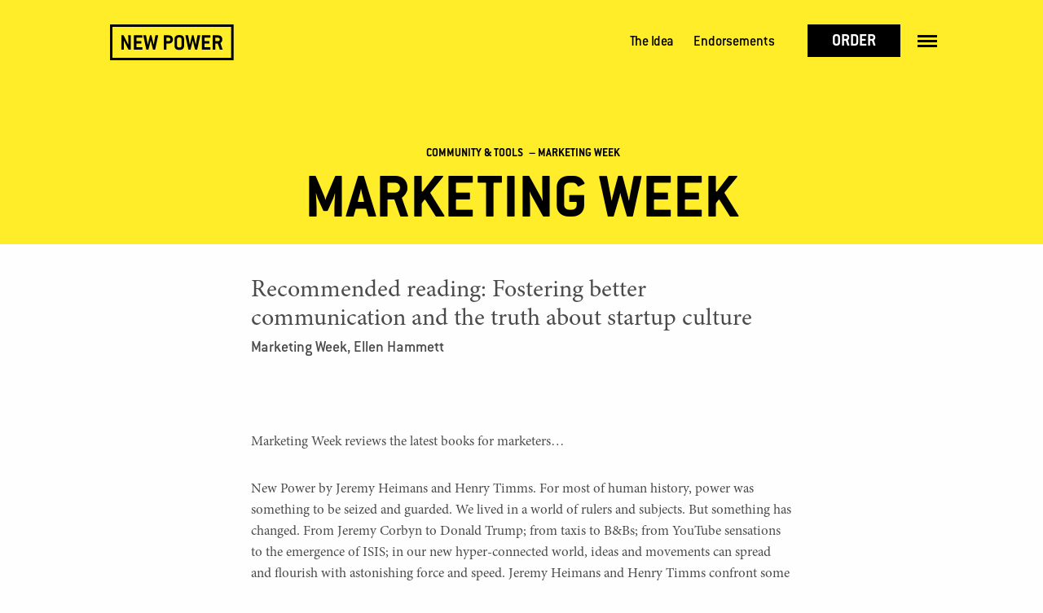

--- FILE ---
content_type: text/html; charset=UTF-8
request_url: https://thisisnewpower.com/2018/08/01/marketing-week-ellen-hammett/
body_size: 4892
content:
<!doctype html>
<html lang="en-US" class="no-js">

  <head>
    <meta http-equiv="Content-Type" content="text/html; charset=utf-8" />
    <meta name="viewport" content="width=device-width, initial-scale=1.0" />
    <meta http-equiv="X-UA-Compatible" content="IE=Edge">
    <title>Marketing Week, Ellen Hammett | New Power</title>

    <!-- Type -->
    <!-- <link href="https://fonts.googleapis.com/css?family=Poppins:400,600,700" rel="stylesheet"> -->
    <!-- Main Favicon -->
    <link rel="shortcut icon" href="https://thisisnewpower.com/wp-content/themes/new-power/images/favicon.ico">

    <!--[if lt IE 9]>
    <script src="https://cdnjs.cloudflare.com/ajax/libs/html5shiv/3.7.3/html5shiv.min.js"></script>
    <![endif]-->

    <title>Marketing Week, Ellen Hammett | New Power</title>

<!-- Start The SEO Framework by Sybre Waaijer -->
<meta name="robots" content="noydir" />
<meta name="description" content="Marketing Week, Ellen Hammett on New Power | Marketing Week reviews the latest books for marketers&#8230; New Power by Jeremy Heimans and Henry Timms. For most of human history, power was something to be seized and guarded. We lived in a world of rulers and subjects. But something has changed. From Jeremy&#8230;" />
<meta property="og:image" content="https://thisisnewpower.com/wp-content/themes/new-power/images/np-socialshare.png" />
<meta property="og:locale" content="en_US" />
<meta property="og:type" content="article" />
<meta property="og:title" content="Marketing Week, Ellen Hammett | New Power" />
<meta property="og:description" content="Marketing Week reviews the latest books for marketers&#8230; New Power by Jeremy Heimans and Henry Timms. For most of human history, power was something to be seized and guarded. We lived in a world of&#8230;" />
<meta property="og:url" content="https://thisisnewpower.com/2018/08/01/marketing-week-ellen-hammett/" />
<meta property="og:site_name" content="New Power" />
<meta property="article:published_time" content="2018-08-01T22:03+00:00" />
<meta property="article:modified_time" content="2018-08-01T22:03+00:00" />
<meta property="og:updated_time" content="2018-08-01T22:03+00:00" />
<meta name="twitter:card" content="summary_large_image" />
<meta name="twitter:title" content="Marketing Week, Ellen Hammett | New Power" />
<meta name="twitter:description" content="Marketing Week reviews the latest books for marketers&#8230; New Power by Jeremy Heimans and Henry Timms. For most of human history, power was something to be seized and guarded. We lived in a world of&#8230;" />
<meta name="twitter:image" content="https://thisisnewpower.com/wp-content/themes/new-power/images/np-socialshare.png" />
<link rel="canonical" href="https://thisisnewpower.com/2018/08/01/marketing-week-ellen-hammett/" />
<script type="application/ld+json">{"@context":"http://schema.org","@type":"BreadcrumbList","itemListElement":[{"@type":"ListItem","position":1,"item":{"@id":"https://thisisnewpower.com/","name":"New Power"}},{"@type":"ListItem","position":2,"item":{"@id":"https://thisisnewpower.com/category/uncategorized/","name":"Uncategorized"}},{"@type":"ListItem","position":3,"item":{"name":"Marketing Week, Ellen Hammett"}}]}</script>
<!-- End The SEO Framework by Sybre Waaijer | 0.00461s -->

<link rel='dns-prefetch' href='//thisisnewpower.com' />
<link rel='dns-prefetch' href='//s.w.org' />
<link rel="alternate" type="application/rss+xml" title="New Power &raquo; Marketing Week, Ellen Hammett Comments Feed" href="https://thisisnewpower.com/2018/08/01/marketing-week-ellen-hammett/feed/" />
		<script type="text/javascript">
			window._wpemojiSettings = {"baseUrl":"https:\/\/s.w.org\/images\/core\/emoji\/2.4\/72x72\/","ext":".png","svgUrl":"https:\/\/s.w.org\/images\/core\/emoji\/2.4\/svg\/","svgExt":".svg","source":{"concatemoji":"https:\/\/thisisnewpower.com\/wp-includes\/js\/wp-emoji-release.min.js?ver=4.9.5"}};
			!function(a,b,c){function d(a,b){var c=String.fromCharCode;l.clearRect(0,0,k.width,k.height),l.fillText(c.apply(this,a),0,0);var d=k.toDataURL();l.clearRect(0,0,k.width,k.height),l.fillText(c.apply(this,b),0,0);var e=k.toDataURL();return d===e}function e(a){var b;if(!l||!l.fillText)return!1;switch(l.textBaseline="top",l.font="600 32px Arial",a){case"flag":return!(b=d([55356,56826,55356,56819],[55356,56826,8203,55356,56819]))&&(b=d([55356,57332,56128,56423,56128,56418,56128,56421,56128,56430,56128,56423,56128,56447],[55356,57332,8203,56128,56423,8203,56128,56418,8203,56128,56421,8203,56128,56430,8203,56128,56423,8203,56128,56447]),!b);case"emoji":return b=d([55357,56692,8205,9792,65039],[55357,56692,8203,9792,65039]),!b}return!1}function f(a){var c=b.createElement("script");c.src=a,c.defer=c.type="text/javascript",b.getElementsByTagName("head")[0].appendChild(c)}var g,h,i,j,k=b.createElement("canvas"),l=k.getContext&&k.getContext("2d");for(j=Array("flag","emoji"),c.supports={everything:!0,everythingExceptFlag:!0},i=0;i<j.length;i++)c.supports[j[i]]=e(j[i]),c.supports.everything=c.supports.everything&&c.supports[j[i]],"flag"!==j[i]&&(c.supports.everythingExceptFlag=c.supports.everythingExceptFlag&&c.supports[j[i]]);c.supports.everythingExceptFlag=c.supports.everythingExceptFlag&&!c.supports.flag,c.DOMReady=!1,c.readyCallback=function(){c.DOMReady=!0},c.supports.everything||(h=function(){c.readyCallback()},b.addEventListener?(b.addEventListener("DOMContentLoaded",h,!1),a.addEventListener("load",h,!1)):(a.attachEvent("onload",h),b.attachEvent("onreadystatechange",function(){"complete"===b.readyState&&c.readyCallback()})),g=c.source||{},g.concatemoji?f(g.concatemoji):g.wpemoji&&g.twemoji&&(f(g.twemoji),f(g.wpemoji)))}(window,document,window._wpemojiSettings);
		</script>
		<style type="text/css">
img.wp-smiley,
img.emoji {
	display: inline !important;
	border: none !important;
	box-shadow: none !important;
	height: 1em !important;
	width: 1em !important;
	margin: 0 .07em !important;
	vertical-align: -0.1em !important;
	background: none !important;
	padding: 0 !important;
}
</style>
<link rel='stylesheet' id='3tone/css-css'  href='https://thisisnewpower.com/wp-content/themes/new-power/dist/styles/main.css?ver=1.3.1' type='text/css' media='all' />
<link rel='https://api.w.org/' href='https://thisisnewpower.com/wp-json/' />
<link rel="EditURI" type="application/rsd+xml" title="RSD" href="https://thisisnewpower.com/xmlrpc.php?rsd" />
<link rel="wlwmanifest" type="application/wlwmanifest+xml" href="https://thisisnewpower.com/wp-includes/wlwmanifest.xml" /> 
<link rel="alternate" type="application/json+oembed" href="https://thisisnewpower.com/wp-json/oembed/1.0/embed?url=https%3A%2F%2Fthisisnewpower.com%2F2018%2F08%2F01%2Fmarketing-week-ellen-hammett%2F" />
<link rel="alternate" type="text/xml+oembed" href="https://thisisnewpower.com/wp-json/oembed/1.0/embed?url=https%3A%2F%2Fthisisnewpower.com%2F2018%2F08%2F01%2Fmarketing-week-ellen-hammett%2F&#038;format=xml" />

</head>

    <!-- Global site tag (gtag.js) - Google Analytics -->
    <script async src="https://www.googletagmanager.com/gtag/js?id=UA-113317699-1"></script>
    <script>
      window.dataLayer = window.dataLayer || [];
      function gtag(){dataLayer.push(arguments);}
      gtag('js', new Date());

      gtag('config', 'UA-113317699-1');
    </script>
    <!-- Facebook Pixel Code -->
    <script>
      !function(f,b,e,v,n,t,s)
      {if(f.fbq)return;n=f.fbq=function(){n.callMethod?
      n.callMethod.apply(n,arguments):n.queue.push(arguments)};
      if(!f._fbq)f._fbq=n;n.push=n;n.loaded=!0;n.version='2.0';
      n.queue=[];t=b.createElement(e);t.async=!0;
      t.src=v;s=b.getElementsByTagName(e)[0];
      s.parentNode.insertBefore(t,s)}(window, document,'script',
      'https://connect.facebook.net/en_US/fbevents.js');
      fbq('init', '164634930845975');
      fbq('track', 'PageView');
    </script>
    <noscript><img height="1" width="1" style="display:none"
      src="https://www.facebook.com/tr?id=164634930845975&ev=PageView&noscript=1"
    /></noscript>
    <!-- End Facebook Pixel Code -->

  <body class="post-template-default single single-post postid-1380 single-format-standard post-marketing-week-ellen-hammett">
    <script type="text/javascript"> var utag_data = { } </script> <script type="text/javascript"> (function(a,b,c,d){ a='//tags.tiqcdn.com/utag/random/rhcorp-author/prod/utag.js'; b=document;c='script';d=b.createElement(c);d.src=a;d.type='text/java'+c;d.async=true; a=b.getElementsByTagName(c)[0];a.parentNode.insertBefore(d,a); })(); </script>
    <!--[if IE]>
      <div class="alert alert-warning">
        You are using an <strong>outdated</strong> browser. Please <a href="http://browsehappy.com/">upgrade your browser</a> to improve your experience.      </div>
    <![endif]-->



    <main id="content">

          
          
          
<!-- MOBILE NAV -->
<div class="mobile-nav-container ">

  <div class="block-content">
    <div class="row collapse">
      <div class="small-12 columns">
        <div class="mobile-nav"><ul id="menu-hamburger-nav"><li id="menu-item-235" class="menu-item menu-item-type-post_type menu-item-object-page menu-item-235"><a href="https://thisisnewpower.com/the-idea/">The Idea</a></li>
<li id="menu-item-318" class="menu-item menu-item-type-post_type menu-item-object-page menu-item-318"><a href="https://thisisnewpower.com/endorsements/">Endorsements</a></li>
<li id="menu-item-234" class="menu-item menu-item-type-post_type menu-item-object-page menu-item-234"><a href="https://thisisnewpower.com/the-authors/">The Authors</a></li>
<li id="menu-item-543" class="menu-item menu-item-type-post_type menu-item-object-page menu-item-543"><a href="https://thisisnewpower.com/community-tools/">Community &#038; Tools</a></li>
<li id="menu-item-801" class="menu-item menu-item-type-post_type menu-item-object-page menu-item-801"><a href="https://thisisnewpower.com/events/">Events</a></li>
</ul></div>
        <a class="button" href="/order">Order</a>

      </div>
    </div>
  </div>

</div>
<!-- MOBILE NAV -->

<!-- HEADER -->
<header class="">
  <div class="row">
    <div class="large-12 columns">

      <div class="logo"><a href="/"><img src="https://thisisnewpower.com/wp-content/themes/new-power/images/logo-new-power-v2.svg"></a></div>

            <a class="btn-hamburger" data-trigger-menu><span></span><span></span><span></span></a>

      <a class="button" href="/order">Order</a>

      <div class="nav"><ul id="menu-main-navigation"><li id="menu-item-158" class="menu-item menu-item-type-post_type menu-item-object-page menu-item-158"><a href="https://thisisnewpower.com/the-idea/">The Idea</a></li>
<li id="menu-item-317" class="menu-item menu-item-type-post_type menu-item-object-page menu-item-317"><a href="https://thisisnewpower.com/endorsements/">Endorsements</a></li>
</ul></div>
      <!-- Social links -->
      <div class="social-links">
        <ul>
          <li><a href="https://www.facebook.com/thisisnewpower/"><i><svg class="icon--ico-facebook"><use xlink:href="https://thisisnewpower.com/wp-content/themes/new-power/images/icons.svg#icon--ico-facebook"></use></svg></i></a></li>
          <li><a href="https://twitter.com/thisisnewpower?lang=en-gb"><i><svg class="icon--ico-twitter"><use xlink:href="https://thisisnewpower.com/wp-content/themes/new-power/images/icons.svg#icon--ico-twitter"></use></svg></i></a></li>
          <li><a href="https://www.linkedin.com/in/henry-timms-52560b62/"><i><svg class="icon--ico-linkedin"><use xlink:href="https://thisisnewpower.com/wp-content/themes/new-power/images/icons.svg#icon--ico-linkedin"></use></svg></i></a></li>
        </ul>
      </div>
      <!-- //Social links -->
      
    </div>
  </div>
</header>
<!-- //HEADER -->

<section class="hero-inner">
  <div class="row">
    <div class="small-12 columns text-right">

      <div class="breadcrumb ">
        <span><a href="/community-tools/">Community & tools</a></span> – Marketing Week      </div>

      <h1 class="">Marketing Week</h1>
    </div>
  </div>
</section>



<!-- CONTENT -->
<section class="home-content">
  <div class="row">
    <div class="small-12 medium-11 large-8 medium-centered columns">


      
              <!-- Header for Community Post Type -->
        <div class="community-header">
          <span class="community-headline">Recommended reading: Fostering better communication and the truth about startup culture</span>
          <p>Marketing Week, Ellen Hammett</p>
        </div>
        <!-- END Header for Community Post Type -->
      
      <!-- Generic Post Content -->

      <p>&nbsp;</p>
<p>Marketing Week reviews the latest books for marketers&#8230;</p>
<p>New Power by Jeremy Heimans and Henry Timms. For most of human history, power was something to be seized and guarded. We lived in a world of rulers and subjects. But something has changed. From Jeremy Corbyn to Donald Trump; from taxis to B&amp;Bs; from YouTube sensations to the emergence of ISIS; in our new hyper-connected world, ideas and movements can spread and flourish with astonishing force and speed. Jeremy Heimans and Henry Timms confront some of the biggest stories of our time and trace how ‘new power’ is the key to understanding where we are and who will prosper in the 21<sup>st</sup> century.</p>

      <!-- END Generic Post Content -->

      
      <!-- CTA Button for Community Post Type -->
      <a href="https://www.marketingweek.com/2018/07/24/recommended-reading/" class="button btn-post">Read more</a>
      <!-- END CTA Button for Community Post Type -->

      
    </div>
  </div>
</section>
<!-- //CONTENT -->


 <!-- FOOTER -->
 <footer>
   <div class="row">
     <div class="small-12 columns">
                  <div class="logo">
            <img src="https://thisisnewpower.com/wp-content/themes/new-power/images/logo-new-power.svg">
          </div>
             </div>
     <div class="small-12 medium-5 columns">
       <p>For media, sales and other queries contact <a href="mailto:info@thisisnewpower.com">info@thisisnewpower.com</a></p>
     </div>
     <div class="small-12 medium-4 columns">
       <p>© 2018 New Power <br><a href="https://www.penguinrandomhouse.com/prh-cookie-disclosure-policy/">Third Party Cookie Disclosure</a></p>
     </div>
     <div class="small-12 medium-3 columns">
       <!-- Social links -->
       <div class="social-links">
         <ul>
           <li><a href="https://www.facebook.com/thisisnewpower/"><i><svg class="icon--ico-facebook"><use xlink:href="https://thisisnewpower.com/wp-content/themes/new-power/images/icons.svg#icon--ico-facebook"></use></svg></i></a></li>
           <li><a href="https://twitter.com/thisisnewpower?lang=en-gb"><i><svg class="icon--ico-twitter"><use xlink:href="https://thisisnewpower.com/wp-content/themes/new-power/images/icons.svg#icon--ico-twitter"></use></svg></i></a></li>
           <li><a href="https://www.linkedin.com/in/henry-timms-52560b62/"><i><svg class="icon--ico-linkedin"><use xlink:href="https://thisisnewpower.com/wp-content/themes/new-power/images/icons.svg#icon--ico-linkedin"></use></svg></i></a></li>
         </ul>
       </div>
       <!-- //Social links -->
     </div>
   </div>
 </footer>
 <!-- //FOOTER -->

    </main> <!-- / #content -->

    <script type='text/javascript' src='https://thisisnewpower.com/wp-includes/js/comment-reply.min.js?ver=4.9.5'></script>
<script type='text/javascript' src='https://thisisnewpower.com/wp-content/themes/new-power/dist/scripts/main.js?ver=1.3.1'></script>
<script type='text/javascript' src='https://thisisnewpower.com/wp-includes/js/wp-embed.min.js?ver=4.9.5'></script>
  </body>
</html>


--- FILE ---
content_type: text/html; charset=UTF-8
request_url: https://thisisnewpower.com/wp-content/themes/new-power/pre-order.json.php
body_size: 869
content:
{"USA":{"Amazon":"https:\/\/www.amazon.com\/gp\/product\/0385541112?tag=randohouseinc7986-20","Barnes & Noble":"https:\/\/www.barnesandnoble.com\/w\/new-power-jeremy-heimans\/1127833616;jsessionid=7A6A7F6294582398B64CA595BDD24C00.prodny_store02-atgap04?ean=9780385541114&st=AFF&2sid=Random%20House%20Inc_8373827_NA&sourceId=AFFRandom%20House%20Inc#\/","Books A Million":"http:\/\/www.booksamillion.com\/p\/9780385541114?AID=10876509&PID=8373827&SID=PRHEFFDF5A7F1--9780385541114","Hudson Booksellers":"https:\/\/www.hudsonbooksellers.com\/book\/9780385541114?utm_source=prh&utm_medium=affiliate&utm_term=301&utm_content=PRHEFFDF5A7F1--9780385541114&utm_campaign=9780385541114","Indie Bound":"https:\/\/www.indiebound.org\/book\/9780385541114?aff=penguinrandom","Penguin Random House":"https:\/\/www.penguinrandomhouse.com\/books\/534179\/new-power-by-jeremy-heimans-and-henry-timms\/9780385541114","Powell's":"http:\/\/www.powells.com\/book\/-9780385541114?utm_source=randomhouse&utm_campaign=randomhouse&utm_content=PRHEFFDF5A7F1--9780385541114","Target":"https:\/\/intl.target.com\/p\/new-power-how-power-works-in-our-hyperconnected-world-and-how-to-make-it-work-for-you-by-jeremy\/-\/A-53143989?disable_sapphire=true&","Walmart":"https:\/\/www.walmart.com\/ip\/New-Power\/306411037"},"UK":{"Amazon":"https:\/\/www.amazon.co.uk\/New-Power-Changing-21st-Century\/dp\/1509814183\/ref=sr_1_2?ie=UTF8&qid=1520954300&sr=8-2&keywords=Heimans","Waterstones":"https:\/\/www.waterstones.com\/book\/new-power\/jeremy-heimans\/henry-timms\/9781509814183"},"Canada":{"Amazon":"https:\/\/www.amazon.ca\/New-Power-Works-Hyperconnected-World-ebook\/dp\/B073P9PTGG\/ref=sr_1_1?ie=UTF8&qid=1520954438&sr=8-1&keywords=new+power&dpID=51VV05EItrL&preST=_SY445_QL70_&dpSrc=srch","Indigo":"https:\/\/www.chapters.indigo.ca\/en-ca\/books\/new-power-how-power-works\/9780345816443-item.html?ikwid=heimans&ikwsec=Home&ikwidx=0"},"Australia":{"Amazon":"https:\/\/www.amazon.com.au\/New-Power-Henry-Timms-ebook\/dp\/B0796K9WMC\/ref=sr_1_4?ie=UTF8&qid=1521733746&sr=8-4&keywords=heimans","Booktopia":"https:\/\/www.booktopia.com.au\/new-power-henry-timms\/prod9781743540138.html","Pan Macmillan":"https:\/\/www.panmacmillan.com.au\/9781743540138\/"},"Other Countries":{"Amazon":"https:\/\/www.amazon.com\/gp\/product\/0385541112?tag=randohouseinc7986-20"},"Netherlands":{"Management Boek":"https:\/\/www.managementboek.nl\/boek\/9789047009528\/new-power-jeremy-heimans","bol":"https:\/\/www.bol.com\/nl\/p\/new-power\/9200000079427310"}}

--- FILE ---
content_type: text/css
request_url: https://thisisnewpower.com/wp-content/themes/new-power/dist/styles/main.css?ver=1.3.1
body_size: 35412
content:
@charset "UTF-8";@media print,screen and (min-width:40em){.reveal,.reveal.large,.reveal.small,.reveal.tiny{right:auto;left:auto;margin:0 auto}}/*! normalize-scss | MIT/GPLv2 License | bit.ly/normalize-scss */html{font-family:sans-serif;line-height:1.15;-ms-text-size-adjust:100%;-webkit-text-size-adjust:100%}body{margin:0}article,aside,footer,header,nav,section{display:block}h1{font-size:2em;margin:.67em 0}figcaption,figure{display:block}figure{margin:1em 40px}hr{box-sizing:content-box;height:0;overflow:visible}main{display:block}pre{font-family:monospace,monospace;font-size:1em}a{background-color:transparent;-webkit-text-decoration-skip:objects}a:active,a:hover{outline-width:0}abbr[title]{border-bottom:none;text-decoration:underline;text-decoration:underline dotted}b,strong{font-weight:inherit}b,strong{font-weight:bolder}code,kbd,samp{font-family:monospace,monospace;font-size:1em}dfn{font-style:italic}mark{background-color:#ff0;color:#000}small{font-size:80%}sub,sup{font-size:75%;line-height:0;position:relative;vertical-align:baseline}sub{bottom:-.25em}sup{top:-.5em}audio,video{display:inline-block}audio:not([controls]){display:none;height:0}img{border-style:none}svg:not(:root){overflow:hidden}button,input,optgroup,select,textarea{font-family:sans-serif;font-size:100%;line-height:1.15;margin:0}button{overflow:visible}button,select{text-transform:none}[type=reset],[type=submit],button,html [type=button]{-webkit-appearance:button}[type=button]::-moz-focus-inner,[type=reset]::-moz-focus-inner,[type=submit]::-moz-focus-inner,button::-moz-focus-inner{border-style:none;padding:0}[type=button]:-moz-focusring,[type=reset]:-moz-focusring,[type=submit]:-moz-focusring,button:-moz-focusring{outline:1px dotted ButtonText}input{overflow:visible}[type=checkbox],[type=radio]{box-sizing:border-box;padding:0}[type=number]::-webkit-inner-spin-button,[type=number]::-webkit-outer-spin-button{height:auto}[type=search]{-webkit-appearance:textfield;outline-offset:-2px}[type=search]::-webkit-search-cancel-button,[type=search]::-webkit-search-decoration{-webkit-appearance:none}::-webkit-file-upload-button{-webkit-appearance:button;font:inherit}fieldset{border:1px solid silver;margin:0 2px;padding:.35em .625em .75em}legend{box-sizing:border-box;display:table;max-width:100%;padding:0;color:inherit;white-space:normal}progress{display:inline-block;vertical-align:baseline}textarea{overflow:auto}details{display:block}summary{display:list-item}menu{display:block}canvas{display:inline-block}template{display:none}[hidden]{display:none}.foundation-mq{font-family:"small=0em&medium=40em&large=64em&xlarge=75em&xxlarge=90em"}html{box-sizing:border-box;font-size:100%}*,::after,::before{box-sizing:inherit}body{margin:0;padding:0;background:#fefefe;font-family:"Helvetica Neue",Helvetica,Roboto,Arial,sans-serif;font-weight:400;line-height:1.5;color:#0a0a0a;-webkit-font-smoothing:antialiased;-moz-osx-font-smoothing:grayscale}img{display:inline-block;vertical-align:middle;max-width:100%;height:auto;-ms-interpolation-mode:bicubic}textarea{height:auto;min-height:50px;border-radius:0}select{box-sizing:border-box;width:100%;border-radius:0}.map_canvas embed,.map_canvas img,.map_canvas object,.mqa-display embed,.mqa-display img,.mqa-display object{max-width:none!important}button{padding:0;-webkit-appearance:none;-moz-appearance:none;appearance:none;border:0;border-radius:0;background:0 0;line-height:1}[data-whatinput=mouse] button{outline:0}pre{overflow:auto}button,input,optgroup,select,textarea{font-family:inherit}.is-visible{display:block!important}.is-hidden{display:none!important}.row{max-width:65rem;margin-right:auto;margin-left:auto}.row::after,.row::before{display:table;content:' '}.row::after{clear:both}.row.collapse>.column,.row.collapse>.columns{padding-right:0;padding-left:0}.row .row{margin-right:-1.25rem;margin-left:-1.25rem}@media print,screen and (min-width:40em){.row .row{margin-right:-.9375rem;margin-left:-.9375rem}}@media print,screen and (min-width:64em){.row .row{margin-right:-.9375rem;margin-left:-.9375rem}}.row .row.collapse{margin-right:0;margin-left:0}.row.expanded{max-width:none}.row.expanded .row{margin-right:auto;margin-left:auto}.row:not(.expanded) .row{max-width:none}.row.gutter-small>.column,.row.gutter-small>.columns{padding-right:1.25rem;padding-left:1.25rem}.row.gutter-medium>.column,.row.gutter-medium>.columns{padding-right:.9375rem;padding-left:.9375rem}.column,.columns{width:100%;float:left;padding-right:1.25rem;padding-left:1.25rem}@media print,screen and (min-width:40em){.column,.columns{padding-right:.9375rem;padding-left:.9375rem}}.column:last-child:not(:first-child),.columns:last-child:not(:first-child){float:right}.column.end:last-child:last-child,.end.columns:last-child:last-child{float:left}.column.row.row,.row.row.columns{float:none}.row .column.row.row,.row .row.row.columns{margin-right:0;margin-left:0;padding-right:0;padding-left:0}.small-1{width:8.33333%}.small-push-1{position:relative;left:8.33333%}.small-pull-1{position:relative;left:-8.33333%}.small-offset-0{margin-left:0}.small-2{width:16.66667%}.small-push-2{position:relative;left:16.66667%}.small-pull-2{position:relative;left:-16.66667%}.small-offset-1{margin-left:8.33333%}.small-3{width:25%}.small-push-3{position:relative;left:25%}.small-pull-3{position:relative;left:-25%}.small-offset-2{margin-left:16.66667%}.small-4{width:33.33333%}.small-push-4{position:relative;left:33.33333%}.small-pull-4{position:relative;left:-33.33333%}.small-offset-3{margin-left:25%}.small-5{width:41.66667%}.small-push-5{position:relative;left:41.66667%}.small-pull-5{position:relative;left:-41.66667%}.small-offset-4{margin-left:33.33333%}.small-6{width:50%}.small-push-6{position:relative;left:50%}.small-pull-6{position:relative;left:-50%}.small-offset-5{margin-left:41.66667%}.small-7{width:58.33333%}.small-push-7{position:relative;left:58.33333%}.small-pull-7{position:relative;left:-58.33333%}.small-offset-6{margin-left:50%}.small-8{width:66.66667%}.small-push-8{position:relative;left:66.66667%}.small-pull-8{position:relative;left:-66.66667%}.small-offset-7{margin-left:58.33333%}.small-9{width:75%}.small-push-9{position:relative;left:75%}.small-pull-9{position:relative;left:-75%}.small-offset-8{margin-left:66.66667%}.small-10{width:83.33333%}.small-push-10{position:relative;left:83.33333%}.small-pull-10{position:relative;left:-83.33333%}.small-offset-9{margin-left:75%}.small-11{width:91.66667%}.small-push-11{position:relative;left:91.66667%}.small-pull-11{position:relative;left:-91.66667%}.small-offset-10{margin-left:83.33333%}.small-12{width:100%}.small-offset-11{margin-left:91.66667%}.small-up-1>.column,.small-up-1>.columns{float:left;width:100%}.small-up-1>.column:nth-of-type(1n),.small-up-1>.columns:nth-of-type(1n){clear:none}.small-up-1>.column:nth-of-type(1n+1),.small-up-1>.columns:nth-of-type(1n+1){clear:both}.small-up-1>.column:last-child,.small-up-1>.columns:last-child{float:left}.small-up-2>.column,.small-up-2>.columns{float:left;width:50%}.small-up-2>.column:nth-of-type(1n),.small-up-2>.columns:nth-of-type(1n){clear:none}.small-up-2>.column:nth-of-type(2n+1),.small-up-2>.columns:nth-of-type(2n+1){clear:both}.small-up-2>.column:last-child,.small-up-2>.columns:last-child{float:left}.small-up-3>.column,.small-up-3>.columns{float:left;width:33.33333%}.small-up-3>.column:nth-of-type(1n),.small-up-3>.columns:nth-of-type(1n){clear:none}.small-up-3>.column:nth-of-type(3n+1),.small-up-3>.columns:nth-of-type(3n+1){clear:both}.small-up-3>.column:last-child,.small-up-3>.columns:last-child{float:left}.small-up-4>.column,.small-up-4>.columns{float:left;width:25%}.small-up-4>.column:nth-of-type(1n),.small-up-4>.columns:nth-of-type(1n){clear:none}.small-up-4>.column:nth-of-type(4n+1),.small-up-4>.columns:nth-of-type(4n+1){clear:both}.small-up-4>.column:last-child,.small-up-4>.columns:last-child{float:left}.small-up-5>.column,.small-up-5>.columns{float:left;width:20%}.small-up-5>.column:nth-of-type(1n),.small-up-5>.columns:nth-of-type(1n){clear:none}.small-up-5>.column:nth-of-type(5n+1),.small-up-5>.columns:nth-of-type(5n+1){clear:both}.small-up-5>.column:last-child,.small-up-5>.columns:last-child{float:left}.small-up-6>.column,.small-up-6>.columns{float:left;width:16.66667%}.small-up-6>.column:nth-of-type(1n),.small-up-6>.columns:nth-of-type(1n){clear:none}.small-up-6>.column:nth-of-type(6n+1),.small-up-6>.columns:nth-of-type(6n+1){clear:both}.small-up-6>.column:last-child,.small-up-6>.columns:last-child{float:left}.small-up-7>.column,.small-up-7>.columns{float:left;width:14.28571%}.small-up-7>.column:nth-of-type(1n),.small-up-7>.columns:nth-of-type(1n){clear:none}.small-up-7>.column:nth-of-type(7n+1),.small-up-7>.columns:nth-of-type(7n+1){clear:both}.small-up-7>.column:last-child,.small-up-7>.columns:last-child{float:left}.small-up-8>.column,.small-up-8>.columns{float:left;width:12.5%}.small-up-8>.column:nth-of-type(1n),.small-up-8>.columns:nth-of-type(1n){clear:none}.small-up-8>.column:nth-of-type(8n+1),.small-up-8>.columns:nth-of-type(8n+1){clear:both}.small-up-8>.column:last-child,.small-up-8>.columns:last-child{float:left}.small-collapse>.column,.small-collapse>.columns{padding-right:0;padding-left:0}.small-collapse .row{margin-right:0;margin-left:0}.expanded.row .small-collapse.row{margin-right:0;margin-left:0}.small-uncollapse>.column,.small-uncollapse>.columns{padding-right:1.25rem;padding-left:1.25rem}.small-centered{margin-right:auto;margin-left:auto}.small-centered,.small-centered:last-child:not(:first-child){float:none;clear:both}.small-pull-0,.small-push-0,.small-uncentered{position:static;float:left;margin-right:0;margin-left:0}@media print,screen and (min-width:40em){.medium-1{width:8.33333%}.medium-push-1{position:relative;left:8.33333%}.medium-pull-1{position:relative;left:-8.33333%}.medium-offset-0{margin-left:0}.medium-2{width:16.66667%}.medium-push-2{position:relative;left:16.66667%}.medium-pull-2{position:relative;left:-16.66667%}.medium-offset-1{margin-left:8.33333%}.medium-3{width:25%}.medium-push-3{position:relative;left:25%}.medium-pull-3{position:relative;left:-25%}.medium-offset-2{margin-left:16.66667%}.medium-4{width:33.33333%}.medium-push-4{position:relative;left:33.33333%}.medium-pull-4{position:relative;left:-33.33333%}.medium-offset-3{margin-left:25%}.medium-5{width:41.66667%}.medium-push-5{position:relative;left:41.66667%}.medium-pull-5{position:relative;left:-41.66667%}.medium-offset-4{margin-left:33.33333%}.medium-6{width:50%}.medium-push-6{position:relative;left:50%}.medium-pull-6{position:relative;left:-50%}.medium-offset-5{margin-left:41.66667%}.medium-7{width:58.33333%}.medium-push-7{position:relative;left:58.33333%}.medium-pull-7{position:relative;left:-58.33333%}.medium-offset-6{margin-left:50%}.medium-8{width:66.66667%}.medium-push-8{position:relative;left:66.66667%}.medium-pull-8{position:relative;left:-66.66667%}.medium-offset-7{margin-left:58.33333%}.medium-9{width:75%}.medium-push-9{position:relative;left:75%}.medium-pull-9{position:relative;left:-75%}.medium-offset-8{margin-left:66.66667%}.medium-10{width:83.33333%}.medium-push-10{position:relative;left:83.33333%}.medium-pull-10{position:relative;left:-83.33333%}.medium-offset-9{margin-left:75%}.medium-11{width:91.66667%}.medium-push-11{position:relative;left:91.66667%}.medium-pull-11{position:relative;left:-91.66667%}.medium-offset-10{margin-left:83.33333%}.medium-12{width:100%}.medium-offset-11{margin-left:91.66667%}.medium-up-1>.column,.medium-up-1>.columns{float:left;width:100%}.medium-up-1>.column:nth-of-type(1n),.medium-up-1>.columns:nth-of-type(1n){clear:none}.medium-up-1>.column:nth-of-type(1n+1),.medium-up-1>.columns:nth-of-type(1n+1){clear:both}.medium-up-1>.column:last-child,.medium-up-1>.columns:last-child{float:left}.medium-up-2>.column,.medium-up-2>.columns{float:left;width:50%}.medium-up-2>.column:nth-of-type(1n),.medium-up-2>.columns:nth-of-type(1n){clear:none}.medium-up-2>.column:nth-of-type(2n+1),.medium-up-2>.columns:nth-of-type(2n+1){clear:both}.medium-up-2>.column:last-child,.medium-up-2>.columns:last-child{float:left}.medium-up-3>.column,.medium-up-3>.columns{float:left;width:33.33333%}.medium-up-3>.column:nth-of-type(1n),.medium-up-3>.columns:nth-of-type(1n){clear:none}.medium-up-3>.column:nth-of-type(3n+1),.medium-up-3>.columns:nth-of-type(3n+1){clear:both}.medium-up-3>.column:last-child,.medium-up-3>.columns:last-child{float:left}.medium-up-4>.column,.medium-up-4>.columns{float:left;width:25%}.medium-up-4>.column:nth-of-type(1n),.medium-up-4>.columns:nth-of-type(1n){clear:none}.medium-up-4>.column:nth-of-type(4n+1),.medium-up-4>.columns:nth-of-type(4n+1){clear:both}.medium-up-4>.column:last-child,.medium-up-4>.columns:last-child{float:left}.medium-up-5>.column,.medium-up-5>.columns{float:left;width:20%}.medium-up-5>.column:nth-of-type(1n),.medium-up-5>.columns:nth-of-type(1n){clear:none}.medium-up-5>.column:nth-of-type(5n+1),.medium-up-5>.columns:nth-of-type(5n+1){clear:both}.medium-up-5>.column:last-child,.medium-up-5>.columns:last-child{float:left}.medium-up-6>.column,.medium-up-6>.columns{float:left;width:16.66667%}.medium-up-6>.column:nth-of-type(1n),.medium-up-6>.columns:nth-of-type(1n){clear:none}.medium-up-6>.column:nth-of-type(6n+1),.medium-up-6>.columns:nth-of-type(6n+1){clear:both}.medium-up-6>.column:last-child,.medium-up-6>.columns:last-child{float:left}.medium-up-7>.column,.medium-up-7>.columns{float:left;width:14.28571%}.medium-up-7>.column:nth-of-type(1n),.medium-up-7>.columns:nth-of-type(1n){clear:none}.medium-up-7>.column:nth-of-type(7n+1),.medium-up-7>.columns:nth-of-type(7n+1){clear:both}.medium-up-7>.column:last-child,.medium-up-7>.columns:last-child{float:left}.medium-up-8>.column,.medium-up-8>.columns{float:left;width:12.5%}.medium-up-8>.column:nth-of-type(1n),.medium-up-8>.columns:nth-of-type(1n){clear:none}.medium-up-8>.column:nth-of-type(8n+1),.medium-up-8>.columns:nth-of-type(8n+1){clear:both}.medium-up-8>.column:last-child,.medium-up-8>.columns:last-child{float:left}.medium-collapse>.column,.medium-collapse>.columns{padding-right:0;padding-left:0}.medium-collapse .row{margin-right:0;margin-left:0}.expanded.row .medium-collapse.row{margin-right:0;margin-left:0}.medium-uncollapse>.column,.medium-uncollapse>.columns{padding-right:.9375rem;padding-left:.9375rem}.medium-centered{margin-right:auto;margin-left:auto}.medium-centered,.medium-centered:last-child:not(:first-child){float:none;clear:both}.medium-pull-0,.medium-push-0,.medium-uncentered{position:static;float:left;margin-right:0;margin-left:0}}@media print,screen and (min-width:64em){.large-1{width:8.33333%}.large-push-1{position:relative;left:8.33333%}.large-pull-1{position:relative;left:-8.33333%}.large-offset-0{margin-left:0}.large-2{width:16.66667%}.large-push-2{position:relative;left:16.66667%}.large-pull-2{position:relative;left:-16.66667%}.large-offset-1{margin-left:8.33333%}.large-3{width:25%}.large-push-3{position:relative;left:25%}.large-pull-3{position:relative;left:-25%}.large-offset-2{margin-left:16.66667%}.large-4{width:33.33333%}.large-push-4{position:relative;left:33.33333%}.large-pull-4{position:relative;left:-33.33333%}.large-offset-3{margin-left:25%}.large-5{width:41.66667%}.large-push-5{position:relative;left:41.66667%}.large-pull-5{position:relative;left:-41.66667%}.large-offset-4{margin-left:33.33333%}.large-6{width:50%}.large-push-6{position:relative;left:50%}.large-pull-6{position:relative;left:-50%}.large-offset-5{margin-left:41.66667%}.large-7{width:58.33333%}.large-push-7{position:relative;left:58.33333%}.large-pull-7{position:relative;left:-58.33333%}.large-offset-6{margin-left:50%}.large-8{width:66.66667%}.large-push-8{position:relative;left:66.66667%}.large-pull-8{position:relative;left:-66.66667%}.large-offset-7{margin-left:58.33333%}.large-9{width:75%}.large-push-9{position:relative;left:75%}.large-pull-9{position:relative;left:-75%}.large-offset-8{margin-left:66.66667%}.large-10{width:83.33333%}.large-push-10{position:relative;left:83.33333%}.large-pull-10{position:relative;left:-83.33333%}.large-offset-9{margin-left:75%}.large-11{width:91.66667%}.large-push-11{position:relative;left:91.66667%}.large-pull-11{position:relative;left:-91.66667%}.large-offset-10{margin-left:83.33333%}.large-12{width:100%}.large-offset-11{margin-left:91.66667%}.large-up-1>.column,.large-up-1>.columns{float:left;width:100%}.large-up-1>.column:nth-of-type(1n),.large-up-1>.columns:nth-of-type(1n){clear:none}.large-up-1>.column:nth-of-type(1n+1),.large-up-1>.columns:nth-of-type(1n+1){clear:both}.large-up-1>.column:last-child,.large-up-1>.columns:last-child{float:left}.large-up-2>.column,.large-up-2>.columns{float:left;width:50%}.large-up-2>.column:nth-of-type(1n),.large-up-2>.columns:nth-of-type(1n){clear:none}.large-up-2>.column:nth-of-type(2n+1),.large-up-2>.columns:nth-of-type(2n+1){clear:both}.large-up-2>.column:last-child,.large-up-2>.columns:last-child{float:left}.large-up-3>.column,.large-up-3>.columns{float:left;width:33.33333%}.large-up-3>.column:nth-of-type(1n),.large-up-3>.columns:nth-of-type(1n){clear:none}.large-up-3>.column:nth-of-type(3n+1),.large-up-3>.columns:nth-of-type(3n+1){clear:both}.large-up-3>.column:last-child,.large-up-3>.columns:last-child{float:left}.large-up-4>.column,.large-up-4>.columns{float:left;width:25%}.large-up-4>.column:nth-of-type(1n),.large-up-4>.columns:nth-of-type(1n){clear:none}.large-up-4>.column:nth-of-type(4n+1),.large-up-4>.columns:nth-of-type(4n+1){clear:both}.large-up-4>.column:last-child,.large-up-4>.columns:last-child{float:left}.large-up-5>.column,.large-up-5>.columns{float:left;width:20%}.large-up-5>.column:nth-of-type(1n),.large-up-5>.columns:nth-of-type(1n){clear:none}.large-up-5>.column:nth-of-type(5n+1),.large-up-5>.columns:nth-of-type(5n+1){clear:both}.large-up-5>.column:last-child,.large-up-5>.columns:last-child{float:left}.large-up-6>.column,.large-up-6>.columns{float:left;width:16.66667%}.large-up-6>.column:nth-of-type(1n),.large-up-6>.columns:nth-of-type(1n){clear:none}.large-up-6>.column:nth-of-type(6n+1),.large-up-6>.columns:nth-of-type(6n+1){clear:both}.large-up-6>.column:last-child,.large-up-6>.columns:last-child{float:left}.large-up-7>.column,.large-up-7>.columns{float:left;width:14.28571%}.large-up-7>.column:nth-of-type(1n),.large-up-7>.columns:nth-of-type(1n){clear:none}.large-up-7>.column:nth-of-type(7n+1),.large-up-7>.columns:nth-of-type(7n+1){clear:both}.large-up-7>.column:last-child,.large-up-7>.columns:last-child{float:left}.large-up-8>.column,.large-up-8>.columns{float:left;width:12.5%}.large-up-8>.column:nth-of-type(1n),.large-up-8>.columns:nth-of-type(1n){clear:none}.large-up-8>.column:nth-of-type(8n+1),.large-up-8>.columns:nth-of-type(8n+1){clear:both}.large-up-8>.column:last-child,.large-up-8>.columns:last-child{float:left}.large-collapse>.column,.large-collapse>.columns{padding-right:0;padding-left:0}.large-collapse .row{margin-right:0;margin-left:0}.expanded.row .large-collapse.row{margin-right:0;margin-left:0}.large-uncollapse>.column,.large-uncollapse>.columns{padding-right:.9375rem;padding-left:.9375rem}.large-centered{margin-right:auto;margin-left:auto}.large-centered,.large-centered:last-child:not(:first-child){float:none;clear:both}.large-pull-0,.large-push-0,.large-uncentered{position:static;float:left;margin-right:0;margin-left:0}}.column-block{margin-bottom:2.5rem}.column-block>:last-child{margin-bottom:0}@media print,screen and (min-width:40em){.column-block{margin-bottom:1.875rem}.column-block>:last-child{margin-bottom:0}}blockquote,dd,div,dl,dt,form,h1,h2,h3,h4,h5,h6,li,ol,p,pre,td,th,ul{margin:0;padding:0}p{margin-bottom:1rem;font-size:inherit;line-height:1.6;text-rendering:optimizeLegibility}em,i{font-style:italic;line-height:inherit}b,strong{font-weight:700;line-height:inherit}small{font-size:80%;line-height:inherit}h1,h2,h3,h4,h5,h6{font-family:"Helvetica Neue",Helvetica,Roboto,Arial,sans-serif;font-style:normal;font-weight:400;color:inherit;text-rendering:optimizeLegibility}h1 small,h2 small,h3 small,h4 small,h5 small,h6 small{line-height:0;color:#cacaca}h1{font-size:1.5rem;line-height:1.4;margin-top:0;margin-bottom:.5rem}h2{font-size:1.25rem;line-height:1.4;margin-top:0;margin-bottom:.5rem}h3{font-size:1.1875rem;line-height:1.4;margin-top:0;margin-bottom:.5rem}h4{font-size:1.125rem;line-height:1.4;margin-top:0;margin-bottom:.5rem}h5{font-size:1.0625rem;line-height:1.4;margin-top:0;margin-bottom:.5rem}h6{font-size:1rem;line-height:1.4;margin-top:0;margin-bottom:.5rem}@media print,screen and (min-width:40em){h1{font-size:3rem}h2{font-size:2.5rem}h3{font-size:1.9375rem}h4{font-size:1.5625rem}h5{font-size:1.25rem}h6{font-size:1rem}}a{line-height:inherit;color:#1779ba;text-decoration:none;cursor:pointer}a:focus,a:hover{color:#1468a0}a img{border:0}hr{clear:both;max-width:65rem;height:0;margin:1.25rem auto;border-top:0;border-right:0;border-bottom:1px solid #fefefe;border-left:0}dl,ol,ul{margin-bottom:1rem;list-style-position:outside;line-height:1.6}li{font-size:inherit}ul{margin-left:1.25rem;list-style-type:disc}ol{margin-left:1.25rem}ol ol,ol ul,ul ol,ul ul{margin-left:1.25rem;margin-bottom:0}dl{margin-bottom:1rem}dl dt{margin-bottom:.3rem;font-weight:700}blockquote{margin:0 0 1rem;padding:.5625rem 1.25rem 0 1.1875rem;border-left:1px solid #cacaca}blockquote,blockquote p{line-height:1.6;color:#8a8a8a}cite{display:block;font-size:.8125rem;color:#8a8a8a}cite:before{content:"— "}abbr,abbr[title]{border-bottom:1px dotted #0a0a0a;cursor:help;text-decoration:none}figure{margin:0}code{padding:.125rem .3125rem .0625rem;border:1px solid #cacaca;background-color:#e6e6e6;font-family:Consolas,"Liberation Mono",Courier,monospace;font-weight:400;color:#0a0a0a}kbd{margin:0;padding:.125rem .25rem 0;background-color:#e6e6e6;font-family:Consolas,"Liberation Mono",Courier,monospace;color:#0a0a0a}.subheader{margin-top:.2rem;margin-bottom:.5rem;font-weight:400;line-height:1.4;color:#8a8a8a}.lead{font-size:125%;line-height:1.6}.stat{font-size:2.5rem;line-height:1}p+.stat{margin-top:-1rem}ol.no-bullet,ul.no-bullet{margin-left:0;list-style:none}.text-left{text-align:left}.text-right,body.page-template-templateslanding-page-php .testimonials-date,body.page-template-templatespartnership-php .testimonials-date,body[class*=pre-order] .testimonials-date{text-align:right}.text-center{text-align:center}.text-justify{text-align:justify}@media print,screen and (min-width:40em){.medium-text-left{text-align:left}.medium-text-right{text-align:right}.medium-text-center{text-align:center}.medium-text-justify{text-align:justify}}@media print,screen and (min-width:64em){.large-text-left{text-align:left}.large-text-right{text-align:right}.large-text-center{text-align:center}.large-text-justify{text-align:justify}}.show-for-print{display:none!important}@media print{*{background:0 0!important;box-shadow:none!important;color:#000!important;text-shadow:none!important}.show-for-print{display:block!important}.hide-for-print{display:none!important}table.show-for-print{display:table!important}thead.show-for-print{display:table-header-group!important}tbody.show-for-print{display:table-row-group!important}tr.show-for-print{display:table-row!important}td.show-for-print{display:table-cell!important}th.show-for-print{display:table-cell!important}a,a:visited{text-decoration:underline}a[href]:after{content:" (" attr(href) ")"}.ir a:after,a[href^='#']:after,a[href^='javascript:']:after{content:''}abbr[title]:after{content:" (" attr(title) ")"}blockquote,pre{border:1px solid #8a8a8a;page-break-inside:avoid}thead{display:table-header-group}img,tr{page-break-inside:avoid}img{max-width:100%!important}@page{margin:.5cm}h2,h3,p{orphans:3;widows:3}h2,h3{page-break-after:avoid}.print-break-inside{page-break-inside:auto}}.button{display:inline-block;vertical-align:middle;margin:0 0 1rem 0;font-family:inherit;padding:.85em 1em;-webkit-appearance:none;border:1px solid transparent;border-radius:0;transition:background-color .25s ease-out,color .25s ease-out;font-size:.9rem;line-height:1;text-align:center;cursor:pointer;background-color:#1779ba;color:#fefefe}[data-whatinput=mouse] .button{outline:0}.button:focus,.button:hover{background-color:#14679e;color:#fefefe}.button.tiny{font-size:.6rem}.button.small{font-size:.75rem}.button.large{font-size:1.25rem}.button.expanded{display:block;width:100%;margin-right:0;margin-left:0}.button.primary{background-color:#1779ba;color:#fefefe}.button.primary:focus,.button.primary:hover{background-color:#126195;color:#fefefe}.button.secondary{background-color:#767676;color:#fefefe}.button.secondary:focus,.button.secondary:hover{background-color:#5e5e5e;color:#fefefe}.button.success{background-color:#3adb76;color:#0a0a0a}.button.success:focus,.button.success:hover{background-color:#22bb5b;color:#0a0a0a}.button.warning{background-color:#ffae00;color:#0a0a0a}.button.warning:focus,.button.warning:hover{background-color:#cc8b00;color:#0a0a0a}.button.alert{background-color:#cc4b37;color:#fefefe}.button.alert:focus,.button.alert:hover{background-color:#a53b2a;color:#fefefe}.button.disabled,.button[disabled]{opacity:.25;cursor:not-allowed}.button.disabled,.button.disabled:focus,.button.disabled:hover,.button[disabled],.button[disabled]:focus,.button[disabled]:hover{background-color:#1779ba;color:#fefefe}.button.disabled.primary,.button[disabled].primary{opacity:.25;cursor:not-allowed}.button.disabled.primary,.button.disabled.primary:focus,.button.disabled.primary:hover,.button[disabled].primary,.button[disabled].primary:focus,.button[disabled].primary:hover{background-color:#1779ba;color:#fefefe}.button.disabled.secondary,.button[disabled].secondary{opacity:.25;cursor:not-allowed}.button.disabled.secondary,.button.disabled.secondary:focus,.button.disabled.secondary:hover,.button[disabled].secondary,.button[disabled].secondary:focus,.button[disabled].secondary:hover{background-color:#767676;color:#fefefe}.button.disabled.success,.button[disabled].success{opacity:.25;cursor:not-allowed}.button.disabled.success,.button.disabled.success:focus,.button.disabled.success:hover,.button[disabled].success,.button[disabled].success:focus,.button[disabled].success:hover{background-color:#3adb76;color:#0a0a0a}.button.disabled.warning,.button[disabled].warning{opacity:.25;cursor:not-allowed}.button.disabled.warning,.button.disabled.warning:focus,.button.disabled.warning:hover,.button[disabled].warning,.button[disabled].warning:focus,.button[disabled].warning:hover{background-color:#ffae00;color:#0a0a0a}.button.disabled.alert,.button[disabled].alert{opacity:.25;cursor:not-allowed}.button.disabled.alert,.button.disabled.alert:focus,.button.disabled.alert:hover,.button[disabled].alert,.button[disabled].alert:focus,.button[disabled].alert:hover{background-color:#cc4b37;color:#fefefe}.button.hollow{border:1px solid #1779ba;color:#1779ba}.button.hollow,.button.hollow:focus,.button.hollow:hover{background-color:transparent}.button.hollow.disabled,.button.hollow.disabled:focus,.button.hollow.disabled:hover,.button.hollow[disabled],.button.hollow[disabled]:focus,.button.hollow[disabled]:hover{background-color:transparent}.button.hollow:focus,.button.hollow:hover{border-color:#0c3d5d;color:#0c3d5d}.button.hollow:focus.disabled,.button.hollow:focus[disabled],.button.hollow:hover.disabled,.button.hollow:hover[disabled]{border:1px solid #1779ba;color:#1779ba}.button.hollow.primary{border:1px solid #1779ba;color:#1779ba}.button.hollow.primary:focus,.button.hollow.primary:hover{border-color:#0c3d5d;color:#0c3d5d}.button.hollow.primary:focus.disabled,.button.hollow.primary:focus[disabled],.button.hollow.primary:hover.disabled,.button.hollow.primary:hover[disabled]{border:1px solid #1779ba;color:#1779ba}.button.hollow.secondary{border:1px solid #767676;color:#767676}.button.hollow.secondary:focus,.button.hollow.secondary:hover{border-color:#3b3b3b;color:#3b3b3b}.button.hollow.secondary:focus.disabled,.button.hollow.secondary:focus[disabled],.button.hollow.secondary:hover.disabled,.button.hollow.secondary:hover[disabled]{border:1px solid #767676;color:#767676}.button.hollow.success{border:1px solid #3adb76;color:#3adb76}.button.hollow.success:focus,.button.hollow.success:hover{border-color:#157539;color:#157539}.button.hollow.success:focus.disabled,.button.hollow.success:focus[disabled],.button.hollow.success:hover.disabled,.button.hollow.success:hover[disabled]{border:1px solid #3adb76;color:#3adb76}.button.hollow.warning{border:1px solid #ffae00;color:#ffae00}.button.hollow.warning:focus,.button.hollow.warning:hover{border-color:#805700;color:#805700}.button.hollow.warning:focus.disabled,.button.hollow.warning:focus[disabled],.button.hollow.warning:hover.disabled,.button.hollow.warning:hover[disabled]{border:1px solid #ffae00;color:#ffae00}.button.hollow.alert{border:1px solid #cc4b37;color:#cc4b37}.button.hollow.alert:focus,.button.hollow.alert:hover{border-color:#67251a;color:#67251a}.button.hollow.alert:focus.disabled,.button.hollow.alert:focus[disabled],.button.hollow.alert:hover.disabled,.button.hollow.alert:hover[disabled]{border:1px solid #cc4b37;color:#cc4b37}.button.clear{border:1px solid #1779ba;color:#1779ba}.button.clear,.button.clear:focus,.button.clear:hover{background-color:transparent}.button.clear.disabled,.button.clear.disabled:focus,.button.clear.disabled:hover,.button.clear[disabled],.button.clear[disabled]:focus,.button.clear[disabled]:hover{background-color:transparent}.button.clear:focus,.button.clear:hover{border-color:#0c3d5d;color:#0c3d5d}.button.clear:focus.disabled,.button.clear:focus[disabled],.button.clear:hover.disabled,.button.clear:hover[disabled]{border:1px solid #1779ba;color:#1779ba}.button.clear,.button.clear.disabled,.button.clear:focus,.button.clear:focus.disabled,.button.clear:focus[disabled],.button.clear:hover,.button.clear:hover.disabled,.button.clear:hover[disabled],.button.clear[disabled]{border-color:transparent}.button.clear.primary{border:1px solid #1779ba;color:#1779ba}.button.clear.primary:focus,.button.clear.primary:hover{border-color:#0c3d5d;color:#0c3d5d}.button.clear.primary:focus.disabled,.button.clear.primary:focus[disabled],.button.clear.primary:hover.disabled,.button.clear.primary:hover[disabled]{border:1px solid #1779ba;color:#1779ba}.button.clear.primary,.button.clear.primary.disabled,.button.clear.primary:focus,.button.clear.primary:focus.disabled,.button.clear.primary:focus[disabled],.button.clear.primary:hover,.button.clear.primary:hover.disabled,.button.clear.primary:hover[disabled],.button.clear.primary[disabled]{border-color:transparent}.button.clear.secondary{border:1px solid #767676;color:#767676}.button.clear.secondary:focus,.button.clear.secondary:hover{border-color:#3b3b3b;color:#3b3b3b}.button.clear.secondary:focus.disabled,.button.clear.secondary:focus[disabled],.button.clear.secondary:hover.disabled,.button.clear.secondary:hover[disabled]{border:1px solid #767676;color:#767676}.button.clear.secondary,.button.clear.secondary.disabled,.button.clear.secondary:focus,.button.clear.secondary:focus.disabled,.button.clear.secondary:focus[disabled],.button.clear.secondary:hover,.button.clear.secondary:hover.disabled,.button.clear.secondary:hover[disabled],.button.clear.secondary[disabled]{border-color:transparent}.button.clear.success{border:1px solid #3adb76;color:#3adb76}.button.clear.success:focus,.button.clear.success:hover{border-color:#157539;color:#157539}.button.clear.success:focus.disabled,.button.clear.success:focus[disabled],.button.clear.success:hover.disabled,.button.clear.success:hover[disabled]{border:1px solid #3adb76;color:#3adb76}.button.clear.success,.button.clear.success.disabled,.button.clear.success:focus,.button.clear.success:focus.disabled,.button.clear.success:focus[disabled],.button.clear.success:hover,.button.clear.success:hover.disabled,.button.clear.success:hover[disabled],.button.clear.success[disabled]{border-color:transparent}.button.clear.warning{border:1px solid #ffae00;color:#ffae00}.button.clear.warning:focus,.button.clear.warning:hover{border-color:#805700;color:#805700}.button.clear.warning:focus.disabled,.button.clear.warning:focus[disabled],.button.clear.warning:hover.disabled,.button.clear.warning:hover[disabled]{border:1px solid #ffae00;color:#ffae00}.button.clear.warning,.button.clear.warning.disabled,.button.clear.warning:focus,.button.clear.warning:focus.disabled,.button.clear.warning:focus[disabled],.button.clear.warning:hover,.button.clear.warning:hover.disabled,.button.clear.warning:hover[disabled],.button.clear.warning[disabled]{border-color:transparent}.button.clear.alert{border:1px solid #cc4b37;color:#cc4b37}.button.clear.alert:focus,.button.clear.alert:hover{border-color:#67251a;color:#67251a}.button.clear.alert:focus.disabled,.button.clear.alert:focus[disabled],.button.clear.alert:hover.disabled,.button.clear.alert:hover[disabled]{border:1px solid #cc4b37;color:#cc4b37}.button.clear.alert,.button.clear.alert.disabled,.button.clear.alert:focus,.button.clear.alert:focus.disabled,.button.clear.alert:focus[disabled],.button.clear.alert:hover,.button.clear.alert:hover.disabled,.button.clear.alert:hover[disabled],.button.clear.alert[disabled]{border-color:transparent}.button.dropdown::after{display:block;width:0;height:0;border:inset .4em;content:'';border-bottom-width:0;border-top-style:solid;border-color:#fefefe transparent transparent;position:relative;top:.4em;display:inline-block;float:right;margin-left:1em}.button.dropdown.hollow::after{border-top-color:#1779ba}.button.dropdown.hollow.primary::after{border-top-color:#1779ba}.button.dropdown.hollow.secondary::after{border-top-color:#767676}.button.dropdown.hollow.success::after{border-top-color:#3adb76}.button.dropdown.hollow.warning::after{border-top-color:#ffae00}.button.dropdown.hollow.alert::after{border-top-color:#cc4b37}.button.arrow-only::after{top:-.1em;float:none;margin-left:0}[type=color],[type=date],[type=datetime-local],[type=datetime],[type=email],[type=month],[type=number],[type=password],[type=search],[type=tel],[type=text],[type=time],[type=url],[type=week],textarea{display:block;box-sizing:border-box;width:100%;height:2.4375rem;margin:0 0 1rem;padding:.5rem;border:1px solid #cacaca;border-radius:0;background-color:#fefefe;box-shadow:inset 0 1px 2px rgba(10,10,10,.1);font-family:inherit;font-size:1rem;font-weight:400;line-height:1.5;color:#0a0a0a;transition:box-shadow .5s,border-color .25s ease-in-out;-webkit-appearance:none;-moz-appearance:none;appearance:none}[type=color]:focus,[type=date]:focus,[type=datetime-local]:focus,[type=datetime]:focus,[type=email]:focus,[type=month]:focus,[type=number]:focus,[type=password]:focus,[type=search]:focus,[type=tel]:focus,[type=text]:focus,[type=time]:focus,[type=url]:focus,[type=week]:focus,textarea:focus{outline:0;border:1px solid #8a8a8a;background-color:#fefefe;box-shadow:0 0 5px #cacaca;transition:box-shadow .5s,border-color .25s ease-in-out}textarea{max-width:100%}textarea[rows]{height:auto}input::-webkit-input-placeholder,textarea::-webkit-input-placeholder{color:#cacaca}input:-ms-input-placeholder,textarea:-ms-input-placeholder{color:#cacaca}input::placeholder,textarea::placeholder{color:#cacaca}input:disabled,input[readonly],textarea:disabled,textarea[readonly]{background-color:#e6e6e6;cursor:not-allowed}[type=button],[type=submit]{-webkit-appearance:none;-moz-appearance:none;appearance:none;border-radius:0}input[type=search]{box-sizing:border-box}[type=checkbox],[type=file],[type=radio]{margin:0 0 1rem}[type=checkbox]+label,[type=radio]+label{display:inline-block;vertical-align:baseline;margin-left:.5rem;margin-right:1rem;margin-bottom:0}[type=checkbox]+label[for],[type=radio]+label[for]{cursor:pointer}label>[type=checkbox],label>[type=radio]{margin-right:.5rem}[type=file]{width:100%}label{display:block;margin:0;font-size:.875rem;font-weight:400;line-height:1.8;color:#0a0a0a}label.middle{margin:0 0 1rem;padding:.5625rem 0}.help-text{margin-top:-.5rem;font-size:.8125rem;font-style:italic;color:#0a0a0a}.input-group{display:table;width:100%;margin-bottom:1rem}.input-group>:first-child{border-radius:0}.input-group>:last-child>*{border-radius:0}.input-group-button,.input-group-button a,.input-group-button button,.input-group-button input,.input-group-button label,.input-group-field,.input-group-label{margin:0;white-space:nowrap;display:table-cell;vertical-align:middle}.input-group-label{padding:0 1rem;border:1px solid #cacaca;background:#e6e6e6;color:#0a0a0a;text-align:center;white-space:nowrap;width:1%;height:100%}.input-group-label:first-child{border-right:0}.input-group-label:last-child{border-left:0}.input-group-field{border-radius:0;height:2.5rem}.input-group-button{padding-top:0;padding-bottom:0;text-align:center;width:1%;height:100%}.input-group-button a,.input-group-button button,.input-group-button input,.input-group-button label{height:2.5rem;padding-top:0;padding-bottom:0;font-size:1rem}.input-group .input-group-button{display:table-cell}fieldset{margin:0;padding:0;border:0}legend{max-width:100%;margin-bottom:.5rem}.fieldset{margin:1.125rem 0;padding:1.25rem;border:1px solid #cacaca}.fieldset legend{margin:0;margin-left:-.1875rem;padding:0 .1875rem}select{height:2.4375rem;margin:0 0 1rem;padding:.5rem;-webkit-appearance:none;-moz-appearance:none;appearance:none;border:1px solid #cacaca;border-radius:0;background-color:#fefefe;font-family:inherit;font-size:1rem;font-weight:400;line-height:1.5;color:#0a0a0a;background-image:url("data:image/svg+xml;utf8,<svg xmlns='http://www.w3.org/2000/svg' version='1.1' width='32' height='24' viewBox='0 0 32 24'><polygon points='0,0 32,0 16,24' style='fill: rgb%28138, 138, 138%29'></polygon></svg>");background-origin:content-box;background-position:right -1rem center;background-repeat:no-repeat;background-size:9px 6px;padding-right:1.5rem;transition:box-shadow .5s,border-color .25s ease-in-out}@media screen and (min-width:0\0){select{background-image:url([data-uri])}}select:focus{outline:0;border:1px solid #8a8a8a;background-color:#fefefe;box-shadow:0 0 5px #cacaca;transition:box-shadow .5s,border-color .25s ease-in-out}select:disabled{background-color:#e6e6e6;cursor:not-allowed}select::-ms-expand{display:none}select[multiple]{height:auto;background-image:none}.is-invalid-input:not(:focus){border-color:#cc4b37;background-color:#f9ecea}.is-invalid-input:not(:focus)::-webkit-input-placeholder{color:#cc4b37}.is-invalid-input:not(:focus):-ms-input-placeholder{color:#cc4b37}.is-invalid-input:not(:focus)::placeholder{color:#cc4b37}.is-invalid-label{color:#cc4b37}.form-error{display:none;margin-top:-.5rem;margin-bottom:1rem;font-size:.75rem;font-weight:700;color:#cc4b37}.form-error.is-visible{display:block}.accordion{margin-left:0;background:#fefefe;list-style-type:none}.accordion[disabled] .accordion-title{cursor:not-allowed}.accordion-item:first-child>:first-child{border-radius:0}.accordion-item:last-child>:last-child{border-radius:0}.accordion-title{position:relative;display:block;padding:1.25rem 1rem;border:1px solid #e6e6e6;border-bottom:0;font-size:.75rem;line-height:1;color:#1779ba}:last-child:not(.is-active)>.accordion-title{border-bottom:1px solid #e6e6e6;border-radius:0}.accordion-title:focus,.accordion-title:hover{background-color:#e6e6e6}.accordion-title::before{position:absolute;top:50%;right:1rem;margin-top:-.5rem;content:'+'}.is-active>.accordion-title::before{content:'\2013'}.accordion-content{display:none;padding:1rem;border:1px solid #e6e6e6;border-bottom:0;background-color:#fefefe;color:#0a0a0a}:last-child>.accordion-content:last-child{border-bottom:1px solid #e6e6e6}.accordion-menu li{width:100%}.accordion-menu a{padding:.7rem 1rem}.accordion-menu .is-accordion-submenu a{padding:.7rem 1rem}.accordion-menu .nested.is-accordion-submenu{margin-right:0;margin-left:1rem}.accordion-menu.align-right .nested.is-accordion-submenu{margin-right:1rem;margin-left:0}.accordion-menu .is-accordion-submenu-parent:not(.has-submenu-toggle)>a{position:relative}.accordion-menu .is-accordion-submenu-parent:not(.has-submenu-toggle)>a::after{display:block;width:0;height:0;border:inset 6px;content:'';border-bottom-width:0;border-top-style:solid;border-color:#1779ba transparent transparent;position:absolute;top:50%;margin-top:-3px;right:1rem}.accordion-menu.align-left .is-accordion-submenu-parent>a::after{left:auto;right:1rem}.accordion-menu.align-right .is-accordion-submenu-parent>a::after{right:auto;left:1rem}.accordion-menu .is-accordion-submenu-parent[aria-expanded=true]>a::after{-ms-transform:rotate(180deg);transform:rotate(180deg);-ms-transform-origin:50% 50%;transform-origin:50% 50%}.is-accordion-submenu-parent{position:relative}.has-submenu-toggle>a{margin-right:40px}.submenu-toggle{position:absolute;top:0;right:0;cursor:pointer;width:40px;height:40px}.submenu-toggle::after{display:block;width:0;height:0;border:inset 6px;content:'';border-bottom-width:0;border-top-style:solid;border-color:#1779ba transparent transparent;top:0;bottom:0;margin:auto}.submenu-toggle[aria-expanded=true]::after{-ms-transform:scaleY(-1);transform:scaleY(-1);-ms-transform-origin:50% 50%;transform-origin:50% 50%}.submenu-toggle-text{position:absolute!important;width:1px;height:1px;padding:0;overflow:hidden;clip:rect(0,0,0,0);white-space:nowrap;-webkit-clip-path:inset(50%);clip-path:inset(50%);border:0}.badge{display:inline-block;min-width:2.1em;padding:.3em;border-radius:50%;font-size:.6rem;text-align:center;background:#1779ba;color:#fefefe}.badge.primary{background:#1779ba;color:#fefefe}.badge.secondary{background:#767676;color:#fefefe}.badge.success{background:#3adb76;color:#0a0a0a}.badge.warning{background:#ffae00;color:#0a0a0a}.badge.alert{background:#cc4b37;color:#fefefe}.breadcrumbs{margin:0 0 1rem 0;list-style:none}.breadcrumbs::after,.breadcrumbs::before{display:table;content:' '}.breadcrumbs::after{clear:both}.breadcrumbs li{float:left;font-size:.6875rem;color:#0a0a0a;cursor:default;text-transform:uppercase}.breadcrumbs li:not(:last-child)::after{position:relative;margin:0 .75rem;opacity:1;content:"/";color:#cacaca}.breadcrumbs a{color:#1779ba}.breadcrumbs a:hover{text-decoration:underline}.breadcrumbs .disabled{color:#cacaca;cursor:not-allowed}.button-group{margin-bottom:1rem;font-size:0}.button-group::after,.button-group::before{display:table;content:' '}.button-group::after{clear:both}.button-group .button{margin:0;margin-right:1px;margin-bottom:1px;font-size:.9rem}.button-group .button:last-child{margin-right:0}.button-group.tiny .button{font-size:.6rem}.button-group.small .button{font-size:.75rem}.button-group.large .button{font-size:1.25rem}.button-group.expanded{margin-right:-1px}.button-group.expanded::after,.button-group.expanded::before{display:none}.button-group.expanded .button:first-child:last-child{width:100%}.button-group.expanded .button:first-child:nth-last-child(2),.button-group.expanded .button:first-child:nth-last-child(2):first-child:nth-last-child(2)~.button{display:inline-block;width:calc(50% - 1px);margin-right:1px}.button-group.expanded .button:first-child:nth-last-child(2):first-child:nth-last-child(2)~.button:last-child,.button-group.expanded .button:first-child:nth-last-child(2):last-child{margin-right:-6px}.button-group.expanded .button:first-child:nth-last-child(3),.button-group.expanded .button:first-child:nth-last-child(3):first-child:nth-last-child(3)~.button{display:inline-block;width:calc(33.33333% - 1px);margin-right:1px}.button-group.expanded .button:first-child:nth-last-child(3):first-child:nth-last-child(3)~.button:last-child,.button-group.expanded .button:first-child:nth-last-child(3):last-child{margin-right:-6px}.button-group.expanded .button:first-child:nth-last-child(4),.button-group.expanded .button:first-child:nth-last-child(4):first-child:nth-last-child(4)~.button{display:inline-block;width:calc(25% - 1px);margin-right:1px}.button-group.expanded .button:first-child:nth-last-child(4):first-child:nth-last-child(4)~.button:last-child,.button-group.expanded .button:first-child:nth-last-child(4):last-child{margin-right:-6px}.button-group.expanded .button:first-child:nth-last-child(5),.button-group.expanded .button:first-child:nth-last-child(5):first-child:nth-last-child(5)~.button{display:inline-block;width:calc(20% - 1px);margin-right:1px}.button-group.expanded .button:first-child:nth-last-child(5):first-child:nth-last-child(5)~.button:last-child,.button-group.expanded .button:first-child:nth-last-child(5):last-child{margin-right:-6px}.button-group.expanded .button:first-child:nth-last-child(6),.button-group.expanded .button:first-child:nth-last-child(6):first-child:nth-last-child(6)~.button{display:inline-block;width:calc(16.66667% - 1px);margin-right:1px}.button-group.expanded .button:first-child:nth-last-child(6):first-child:nth-last-child(6)~.button:last-child,.button-group.expanded .button:first-child:nth-last-child(6):last-child{margin-right:-6px}.button-group.primary .button{background-color:#1779ba;color:#fefefe}.button-group.primary .button:focus,.button-group.primary .button:hover{background-color:#126195;color:#fefefe}.button-group.secondary .button{background-color:#767676;color:#fefefe}.button-group.secondary .button:focus,.button-group.secondary .button:hover{background-color:#5e5e5e;color:#fefefe}.button-group.success .button{background-color:#3adb76;color:#0a0a0a}.button-group.success .button:focus,.button-group.success .button:hover{background-color:#22bb5b;color:#0a0a0a}.button-group.warning .button{background-color:#ffae00;color:#0a0a0a}.button-group.warning .button:focus,.button-group.warning .button:hover{background-color:#cc8b00;color:#0a0a0a}.button-group.alert .button{background-color:#cc4b37;color:#fefefe}.button-group.alert .button:focus,.button-group.alert .button:hover{background-color:#a53b2a;color:#fefefe}.button-group.stacked .button,.button-group.stacked-for-medium .button,.button-group.stacked-for-small .button{width:100%}.button-group.stacked .button:last-child,.button-group.stacked-for-medium .button:last-child,.button-group.stacked-for-small .button:last-child{margin-bottom:0}@media print,screen and (min-width:40em){.button-group.stacked-for-small .button{width:auto;margin-bottom:0}}@media print,screen and (min-width:64em){.button-group.stacked-for-medium .button{width:auto;margin-bottom:0}}@media screen and (max-width:39.9375em){.button-group.stacked-for-small.expanded{display:block}.button-group.stacked-for-small.expanded .button{display:block;margin-right:0}}.callout{position:relative;margin:0 0 1rem 0;padding:1rem;border:1px solid rgba(10,10,10,.25);border-radius:0;background-color:#fff;color:#0a0a0a}.callout>:first-child{margin-top:0}.callout>:last-child{margin-bottom:0}.callout.primary{background-color:#d7ecfa;color:#0a0a0a}.callout.secondary{background-color:#eaeaea;color:#0a0a0a}.callout.success{background-color:#e1faea;color:#0a0a0a}.callout.warning{background-color:#fff3d9;color:#0a0a0a}.callout.alert{background-color:#f7e4e1;color:#0a0a0a}.callout.small{padding-top:.5rem;padding-right:.5rem;padding-bottom:.5rem;padding-left:.5rem}.callout.large{padding-top:3rem;padding-right:3rem;padding-bottom:3rem;padding-left:3rem}.card{margin-bottom:1rem;border:1px solid #e6e6e6;border-radius:0;background:#fefefe;box-shadow:none;overflow:hidden;color:#0a0a0a}.card>:last-child{margin-bottom:0}.card-divider{padding:1rem;background:#e6e6e6}.card-divider>:last-child{margin-bottom:0}.card-section{padding:1rem}.card-section>:last-child{margin-bottom:0}.card-image{min-height:1px}.close-button{position:absolute;color:#8a8a8a;cursor:pointer}[data-whatinput=mouse] .close-button{outline:0}.close-button:focus,.close-button:hover{color:#0a0a0a}.close-button.small{right:.66rem;top:.33em;font-size:1.5em;line-height:1}.close-button,.close-button.medium{right:1rem;top:.5rem;font-size:2em;line-height:1}.menu{padding:0;margin:0;list-style:none;position:relative}[data-whatinput=mouse] .menu li{outline:0}.menu .button,.menu a{line-height:1;text-decoration:none;white-space:nowrap;display:block;padding:.7rem 1rem}.menu a,.menu button,.menu input,.menu select{margin-bottom:0}.menu input{display:inline-block}.menu li,.menu.horizontal li{display:inline-block}.menu.vertical li{display:block}.menu.expanded{display:table;width:100%}.menu.expanded>li{display:table-cell;vertical-align:middle}.menu.simple li+li{margin-left:1rem}.menu.simple a{padding:0}@media print,screen and (min-width:40em){.menu.medium-horizontal li{display:inline-block}.menu.medium-vertical li{display:block}.menu.medium-expanded{display:table;width:100%}.menu.medium-expanded>li{display:table-cell;vertical-align:middle}.menu.medium-simple{display:table;width:100%}.menu.medium-simple>li{display:table-cell;vertical-align:middle}}@media print,screen and (min-width:64em){.menu.large-horizontal li{display:inline-block}.menu.large-vertical li{display:block}.menu.large-expanded{display:table;width:100%}.menu.large-expanded>li{display:table-cell;vertical-align:middle}.menu.large-simple{display:table;width:100%}.menu.large-simple>li{display:table-cell;vertical-align:middle}}.menu.nested{margin-right:0;margin-left:1rem}.menu.icons i,.menu.icons img,.menu.icons svg{vertical-align:middle}.menu.icons i+span,.menu.icons img+span,.menu.icons svg+span{vertical-align:middle}.menu.icon-left li a i,.menu.icon-left li a img,.menu.icon-left li a svg{margin-right:.25rem;display:inline-block}.menu.icon-right li a i,.menu.icon-right li a img,.menu.icon-right li a svg{margin-left:.25rem;display:inline-block}.menu.icon-top li a{text-align:center}.menu.icon-top li a i,.menu.icon-top li a img,.menu.icon-top li a svg{display:block;margin:0 auto .25rem}.menu.icon-bottom li a{text-align:center}.menu.icon-bottom li a i,.menu.icon-bottom li a img,.menu.icon-bottom li a svg{display:block;margin:.25rem auto 0}.menu .is-active>a{background:#1779ba;color:#fefefe}.menu .active>a{background:#1779ba;color:#fefefe}.menu.align-left{text-align:left}.menu.align-right{text-align:right}.menu.align-right .submenu li{text-align:left}.menu.align-right.vertical .submenu li{text-align:right}.menu.align-right .nested{margin-right:1rem;margin-left:0}.menu.align-center{text-align:center}.menu.align-center .submenu li{text-align:left}.menu .menu-text{padding:.7rem 1rem;font-weight:700;line-height:1;color:inherit}.menu-centered>.menu{text-align:center}.menu-centered>.menu .submenu li{text-align:left}.no-js [data-responsive-menu] ul{display:none}.menu-icon{position:relative;display:inline-block;vertical-align:middle;width:20px;height:16px;cursor:pointer}.menu-icon::after{position:absolute;top:0;left:0;display:block;width:100%;height:2px;background:#fefefe;box-shadow:0 7px 0 #fefefe,0 14px 0 #fefefe;content:''}.menu-icon:hover::after{background:#cacaca;box-shadow:0 7px 0 #cacaca,0 14px 0 #cacaca}.menu-icon.dark{position:relative;display:inline-block;vertical-align:middle;width:20px;height:16px;cursor:pointer}.menu-icon.dark::after{position:absolute;top:0;left:0;display:block;width:100%;height:2px;background:#0a0a0a;box-shadow:0 7px 0 #0a0a0a,0 14px 0 #0a0a0a;content:''}.menu-icon.dark:hover::after{background:#8a8a8a;box-shadow:0 7px 0 #8a8a8a,0 14px 0 #8a8a8a}.is-drilldown{position:relative;overflow:hidden}.is-drilldown li{display:block}.is-drilldown.animate-height{transition:height .5s}.drilldown a{padding:.7rem 1rem;background:#fefefe}.drilldown .is-drilldown-submenu{position:absolute;top:0;left:100%;z-index:-1;width:100%;background:#fefefe;transition:transform .15s linear}.drilldown .is-drilldown-submenu.is-active{z-index:1;display:block;-ms-transform:translateX(-100%);transform:translateX(-100%)}.drilldown .is-drilldown-submenu.is-closing{-ms-transform:translateX(100%);transform:translateX(100%)}.drilldown .is-drilldown-submenu a{padding:.7rem 1rem}.drilldown .nested.is-drilldown-submenu{margin-right:0;margin-left:0}.drilldown .drilldown-submenu-cover-previous{min-height:100%}.drilldown .is-drilldown-submenu-parent>a{position:relative}.drilldown .is-drilldown-submenu-parent>a::after{position:absolute;top:50%;margin-top:-6px;right:1rem;display:block;width:0;height:0;border:inset 6px;content:'';border-right-width:0;border-left-style:solid;border-color:transparent transparent transparent #1779ba}.drilldown.align-left .is-drilldown-submenu-parent>a::after{left:auto;right:1rem;display:block;width:0;height:0;border:inset 6px;content:'';border-right-width:0;border-left-style:solid;border-color:transparent transparent transparent #cacaca}.drilldown.align-right .is-drilldown-submenu-parent>a::after{right:auto;left:1rem;display:block;width:0;height:0;border:inset 6px;content:'';border-left-width:0;border-right-style:solid;border-color:transparent #cacaca transparent transparent}.drilldown .js-drilldown-back>a::before{display:block;width:0;height:0;border:inset 6px;content:'';border-left-width:0;border-right-style:solid;border-color:transparent #1779ba transparent transparent;border-left-width:0;display:inline-block;vertical-align:middle;margin-right:.75rem;border-left-width:0}.dropdown-pane{position:absolute;z-index:10;width:300px;padding:1rem;visibility:hidden;display:none;border:1px solid #cacaca;border-radius:0;background-color:#fefefe;font-size:1rem}.dropdown-pane.is-opening{display:block}.dropdown-pane.is-open{visibility:visible;display:block}.dropdown-pane.tiny{width:100px}.dropdown-pane.small{width:200px}.dropdown-pane.large{width:400px}.dropdown.menu>li.opens-left>.is-dropdown-submenu{top:100%;right:0;left:auto}.dropdown.menu>li.opens-right>.is-dropdown-submenu{top:100%;right:auto;left:0}.dropdown.menu>li.is-dropdown-submenu-parent>a{position:relative;padding-right:1.5rem}.dropdown.menu>li.is-dropdown-submenu-parent>a::after{display:block;width:0;height:0;border:inset 6px;content:'';border-bottom-width:0;border-top-style:solid;border-color:#cacaca transparent transparent;right:5px;margin-top:-3px}.dropdown.menu a{padding:.7rem 1rem}[data-whatinput=mouse] .dropdown.menu a{outline:0}.dropdown.menu .is-active>a{background:0 0;color:#1779ba}.no-js .dropdown.menu ul{display:none}.dropdown.menu .nested.is-dropdown-submenu{margin-right:0;margin-left:0}.dropdown.menu.vertical>li .is-dropdown-submenu{top:0}.dropdown.menu.vertical>li.opens-left>.is-dropdown-submenu{right:100%;left:auto;top:0}.dropdown.menu.vertical>li.opens-right>.is-dropdown-submenu{right:auto;left:100%}.dropdown.menu.vertical>li>a::after{right:14px}.dropdown.menu.vertical>li.opens-left>a::after{right:auto;left:5px;display:block;width:0;height:0;border:inset 6px;content:'';border-left-width:0;border-right-style:solid;border-color:transparent #cacaca transparent transparent}.dropdown.menu.vertical>li.opens-right>a::after{display:block;width:0;height:0;border:inset 6px;content:'';border-right-width:0;border-left-style:solid;border-color:transparent transparent transparent #cacaca}@media print,screen and (min-width:40em){.dropdown.menu.medium-horizontal>li.opens-left>.is-dropdown-submenu{top:100%;right:0;left:auto}.dropdown.menu.medium-horizontal>li.opens-right>.is-dropdown-submenu{top:100%;right:auto;left:0}.dropdown.menu.medium-horizontal>li.is-dropdown-submenu-parent>a{position:relative;padding-right:1.5rem}.dropdown.menu.medium-horizontal>li.is-dropdown-submenu-parent>a::after{display:block;width:0;height:0;border:inset 6px;content:'';border-bottom-width:0;border-top-style:solid;border-color:#cacaca transparent transparent;right:5px;margin-top:-3px}.dropdown.menu.medium-vertical>li .is-dropdown-submenu{top:0}.dropdown.menu.medium-vertical>li.opens-left>.is-dropdown-submenu{right:100%;left:auto;top:0}.dropdown.menu.medium-vertical>li.opens-right>.is-dropdown-submenu{right:auto;left:100%}.dropdown.menu.medium-vertical>li>a::after{right:14px}.dropdown.menu.medium-vertical>li.opens-left>a::after{right:auto;left:5px;display:block;width:0;height:0;border:inset 6px;content:'';border-left-width:0;border-right-style:solid;border-color:transparent #cacaca transparent transparent}.dropdown.menu.medium-vertical>li.opens-right>a::after{display:block;width:0;height:0;border:inset 6px;content:'';border-right-width:0;border-left-style:solid;border-color:transparent transparent transparent #cacaca}}@media print,screen and (min-width:64em){.dropdown.menu.large-horizontal>li.opens-left>.is-dropdown-submenu{top:100%;right:0;left:auto}.dropdown.menu.large-horizontal>li.opens-right>.is-dropdown-submenu{top:100%;right:auto;left:0}.dropdown.menu.large-horizontal>li.is-dropdown-submenu-parent>a{position:relative;padding-right:1.5rem}.dropdown.menu.large-horizontal>li.is-dropdown-submenu-parent>a::after{display:block;width:0;height:0;border:inset 6px;content:'';border-bottom-width:0;border-top-style:solid;border-color:#cacaca transparent transparent;right:5px;margin-top:-3px}.dropdown.menu.large-vertical>li .is-dropdown-submenu{top:0}.dropdown.menu.large-vertical>li.opens-left>.is-dropdown-submenu{right:100%;left:auto;top:0}.dropdown.menu.large-vertical>li.opens-right>.is-dropdown-submenu{right:auto;left:100%}.dropdown.menu.large-vertical>li>a::after{right:14px}.dropdown.menu.large-vertical>li.opens-left>a::after{right:auto;left:5px;display:block;width:0;height:0;border:inset 6px;content:'';border-left-width:0;border-right-style:solid;border-color:transparent #cacaca transparent transparent}.dropdown.menu.large-vertical>li.opens-right>a::after{display:block;width:0;height:0;border:inset 6px;content:'';border-right-width:0;border-left-style:solid;border-color:transparent transparent transparent #cacaca}}.dropdown.menu.align-right .is-dropdown-submenu.first-sub{top:100%;right:0;left:auto}.is-dropdown-menu.vertical{width:100px}.is-dropdown-menu.vertical.align-right{float:right}.is-dropdown-submenu-parent{position:relative}.is-dropdown-submenu-parent a::after{position:absolute;top:50%;right:5px;margin-top:-6px}.is-dropdown-submenu-parent.opens-inner>.is-dropdown-submenu{top:100%;left:auto}.is-dropdown-submenu-parent.opens-left>.is-dropdown-submenu{right:100%;left:auto}.is-dropdown-submenu-parent.opens-right>.is-dropdown-submenu{right:auto;left:100%}.is-dropdown-submenu{position:absolute;top:0;left:100%;z-index:1;display:none;min-width:200px;border:1px solid #cacaca;background:#fefefe}.dropdown .is-dropdown-submenu a{padding:.7rem 1rem}.is-dropdown-submenu .is-dropdown-submenu-parent>a::after{right:14px}.is-dropdown-submenu .is-dropdown-submenu-parent.opens-left>a::after{right:auto;left:5px;display:block;width:0;height:0;border:inset 6px;content:'';border-left-width:0;border-right-style:solid;border-color:transparent #cacaca transparent transparent}.is-dropdown-submenu .is-dropdown-submenu-parent.opens-right>a::after{display:block;width:0;height:0;border:inset 6px;content:'';border-right-width:0;border-left-style:solid;border-color:transparent transparent transparent #cacaca}.is-dropdown-submenu .is-dropdown-submenu{margin-top:-1px}.is-dropdown-submenu>li{width:100%}.is-dropdown-submenu.js-dropdown-active{display:block}.flex-video,.responsive-embed{position:relative;height:0;margin-bottom:1rem;padding-bottom:75%;overflow:hidden}.flex-video embed,.flex-video iframe,.flex-video object,.flex-video video,.responsive-embed embed,.responsive-embed iframe,.responsive-embed object,.responsive-embed video{position:absolute;top:0;left:0;width:100%;height:100%}.flex-video.widescreen,.responsive-embed.widescreen{padding-bottom:56.25%}.label{display:inline-block;padding:.33333rem .5rem;border-radius:0;font-size:.8rem;line-height:1;white-space:nowrap;cursor:default;background:#1779ba;color:#fefefe}.label.primary{background:#1779ba;color:#fefefe}.label.secondary{background:#767676;color:#fefefe}.label.success{background:#3adb76;color:#0a0a0a}.label.warning{background:#ffae00;color:#0a0a0a}.label.alert{background:#cc4b37;color:#fefefe}.media-object{display:block;margin-bottom:1rem}.media-object img{max-width:none}@media screen and (max-width:39.9375em){.media-object.stack-for-small .media-object-section{padding:0;padding-bottom:1rem;display:block}.media-object.stack-for-small .media-object-section img{width:100%}}.media-object-section{display:table-cell;vertical-align:top}.media-object-section:first-child{padding-right:1rem}.media-object-section:last-child:not(:nth-child(2)){padding-left:1rem}.media-object-section>:last-child{margin-bottom:0}.media-object-section.middle{vertical-align:middle}.media-object-section.bottom{vertical-align:bottom}.is-off-canvas-open{overflow:hidden}.js-off-canvas-overlay{position:absolute;top:0;left:0;z-index:11;width:100%;height:100%;transition:opacity .5s ease,visibility .5s ease;background:rgba(254,254,254,.25);opacity:0;visibility:hidden;overflow:hidden}.js-off-canvas-overlay.is-visible{opacity:1;visibility:visible}.js-off-canvas-overlay.is-closable{cursor:pointer}.js-off-canvas-overlay.is-overlay-absolute{position:absolute}.js-off-canvas-overlay.is-overlay-fixed{position:fixed}.off-canvas-wrapper{position:relative;overflow:hidden}.off-canvas{position:fixed;z-index:12;transition:transform .5s ease;-webkit-backface-visibility:hidden;backface-visibility:hidden;background:#e6e6e6}[data-whatinput=mouse] .off-canvas{outline:0}.off-canvas.is-transition-push{z-index:12}.off-canvas.is-closed{visibility:hidden}.off-canvas.is-transition-overlap{z-index:13}.off-canvas.is-transition-overlap.is-open{box-shadow:0 0 10px rgba(10,10,10,.7)}.off-canvas.is-open{-ms-transform:translate(0,0);transform:translate(0,0)}.off-canvas-absolute{position:absolute;z-index:12;transition:transform .5s ease;-webkit-backface-visibility:hidden;backface-visibility:hidden;background:#e6e6e6}[data-whatinput=mouse] .off-canvas-absolute{outline:0}.off-canvas-absolute.is-transition-push{z-index:12}.off-canvas-absolute.is-closed{visibility:hidden}.off-canvas-absolute.is-transition-overlap{z-index:13}.off-canvas-absolute.is-transition-overlap.is-open{box-shadow:0 0 10px rgba(10,10,10,.7)}.off-canvas-absolute.is-open{-ms-transform:translate(0,0);transform:translate(0,0)}.position-left{top:0;left:0;width:250px;height:100%;-ms-transform:translateX(-250px);transform:translateX(-250px);overflow-y:auto}.off-canvas-content .off-canvas.position-left{-ms-transform:translateX(-250px);transform:translateX(-250px)}.off-canvas-content .off-canvas.position-left.is-transition-overlap.is-open{-ms-transform:translate(0,0);transform:translate(0,0)}.off-canvas-content.is-open-left.has-transition-push{-ms-transform:translateX(250px);transform:translateX(250px)}.position-left.is-transition-push{box-shadow:inset -13px 0 20px -13px rgba(10,10,10,.25)}.position-right{top:0;right:0;width:250px;height:100%;-ms-transform:translateX(250px);transform:translateX(250px);overflow-y:auto}.off-canvas-content .off-canvas.position-right{-ms-transform:translateX(250px);transform:translateX(250px)}.off-canvas-content .off-canvas.position-right.is-transition-overlap.is-open{-ms-transform:translate(0,0);transform:translate(0,0)}.off-canvas-content.is-open-right.has-transition-push{-ms-transform:translateX(-250px);transform:translateX(-250px)}.position-right.is-transition-push{box-shadow:inset 13px 0 20px -13px rgba(10,10,10,.25)}.position-top{top:0;left:0;width:100%;height:250px;-ms-transform:translateY(-250px);transform:translateY(-250px);overflow-x:auto}.off-canvas-content .off-canvas.position-top{-ms-transform:translateY(-250px);transform:translateY(-250px)}.off-canvas-content .off-canvas.position-top.is-transition-overlap.is-open{-ms-transform:translate(0,0);transform:translate(0,0)}.off-canvas-content.is-open-top.has-transition-push{-ms-transform:translateY(250px);transform:translateY(250px)}.position-top.is-transition-push{box-shadow:inset 0 -13px 20px -13px rgba(10,10,10,.25)}.position-bottom{bottom:0;left:0;width:100%;height:250px;-ms-transform:translateY(250px);transform:translateY(250px);overflow-x:auto}.off-canvas-content .off-canvas.position-bottom{-ms-transform:translateY(250px);transform:translateY(250px)}.off-canvas-content .off-canvas.position-bottom.is-transition-overlap.is-open{-ms-transform:translate(0,0);transform:translate(0,0)}.off-canvas-content.is-open-bottom.has-transition-push{-ms-transform:translateY(-250px);transform:translateY(-250px)}.position-bottom.is-transition-push{box-shadow:inset 0 13px 20px -13px rgba(10,10,10,.25)}.off-canvas-content{-ms-transform:none;transform:none;transition:transform .5s ease;-webkit-backface-visibility:hidden;backface-visibility:hidden}.off-canvas-content.has-transition-push{-ms-transform:translate(0,0);transform:translate(0,0)}.off-canvas-content .off-canvas.is-open{-ms-transform:translate(0,0);transform:translate(0,0)}@media print,screen and (min-width:40em){.position-left.reveal-for-medium{-ms-transform:none;transform:none;z-index:12;transition:none;visibility:visible}.position-left.reveal-for-medium .close-button{display:none}.off-canvas-content .position-left.reveal-for-medium{-ms-transform:none;transform:none}.off-canvas-content.has-reveal-left{margin-left:250px}.position-left.reveal-for-medium~.off-canvas-content{margin-left:250px}.position-right.reveal-for-medium{-ms-transform:none;transform:none;z-index:12;transition:none;visibility:visible}.position-right.reveal-for-medium .close-button{display:none}.off-canvas-content .position-right.reveal-for-medium{-ms-transform:none;transform:none}.off-canvas-content.has-reveal-right{margin-right:250px}.position-right.reveal-for-medium~.off-canvas-content{margin-right:250px}.position-top.reveal-for-medium{-ms-transform:none;transform:none;z-index:12;transition:none;visibility:visible}.position-top.reveal-for-medium .close-button{display:none}.off-canvas-content .position-top.reveal-for-medium{-ms-transform:none;transform:none}.off-canvas-content.has-reveal-top{margin-top:250px}.position-top.reveal-for-medium~.off-canvas-content{margin-top:250px}.position-bottom.reveal-for-medium{-ms-transform:none;transform:none;z-index:12;transition:none;visibility:visible}.position-bottom.reveal-for-medium .close-button{display:none}.off-canvas-content .position-bottom.reveal-for-medium{-ms-transform:none;transform:none}.off-canvas-content.has-reveal-bottom{margin-bottom:250px}.position-bottom.reveal-for-medium~.off-canvas-content{margin-bottom:250px}}@media print,screen and (min-width:64em){.position-left.reveal-for-large{-ms-transform:none;transform:none;z-index:12;transition:none;visibility:visible}.position-left.reveal-for-large .close-button{display:none}.off-canvas-content .position-left.reveal-for-large{-ms-transform:none;transform:none}.off-canvas-content.has-reveal-left{margin-left:250px}.position-left.reveal-for-large~.off-canvas-content{margin-left:250px}.position-right.reveal-for-large{-ms-transform:none;transform:none;z-index:12;transition:none;visibility:visible}.position-right.reveal-for-large .close-button{display:none}.off-canvas-content .position-right.reveal-for-large{-ms-transform:none;transform:none}.off-canvas-content.has-reveal-right{margin-right:250px}.position-right.reveal-for-large~.off-canvas-content{margin-right:250px}.position-top.reveal-for-large{-ms-transform:none;transform:none;z-index:12;transition:none;visibility:visible}.position-top.reveal-for-large .close-button{display:none}.off-canvas-content .position-top.reveal-for-large{-ms-transform:none;transform:none}.off-canvas-content.has-reveal-top{margin-top:250px}.position-top.reveal-for-large~.off-canvas-content{margin-top:250px}.position-bottom.reveal-for-large{-ms-transform:none;transform:none;z-index:12;transition:none;visibility:visible}.position-bottom.reveal-for-large .close-button{display:none}.off-canvas-content .position-bottom.reveal-for-large{-ms-transform:none;transform:none}.off-canvas-content.has-reveal-bottom{margin-bottom:250px}.position-bottom.reveal-for-large~.off-canvas-content{margin-bottom:250px}}@media print,screen and (min-width:40em){.off-canvas.in-canvas-for-medium{visibility:visible;height:auto;position:static;background:inherit;width:inherit;overflow:inherit;transition:inherit}.off-canvas.in-canvas-for-medium.position-bottom,.off-canvas.in-canvas-for-medium.position-left,.off-canvas.in-canvas-for-medium.position-right,.off-canvas.in-canvas-for-medium.position-top{box-shadow:none;-ms-transform:none;transform:none}.off-canvas.in-canvas-for-medium .close-button{display:none}}@media print,screen and (min-width:64em){.off-canvas.in-canvas-for-large{visibility:visible;height:auto;position:static;background:inherit;width:inherit;overflow:inherit;transition:inherit}.off-canvas.in-canvas-for-large.position-bottom,.off-canvas.in-canvas-for-large.position-left,.off-canvas.in-canvas-for-large.position-right,.off-canvas.in-canvas-for-large.position-top{box-shadow:none;-ms-transform:none;transform:none}.off-canvas.in-canvas-for-large .close-button{display:none}}.orbit{position:relative}.orbit-container{position:relative;height:0;margin:0;list-style:none;overflow:hidden}.orbit-slide{width:100%}.orbit-slide.no-motionui.is-active{top:0;left:0}.orbit-figure{margin:0}.orbit-image{width:100%;max-width:100%;margin:0}.orbit-caption{position:absolute;bottom:0;width:100%;margin-bottom:0;padding:1rem;background-color:rgba(10,10,10,.5);color:#fefefe}.orbit-next,.orbit-previous{position:absolute;top:50%;-ms-transform:translateY(-50%);transform:translateY(-50%);z-index:10;padding:1rem;color:#fefefe}[data-whatinput=mouse] .orbit-next,[data-whatinput=mouse] .orbit-previous{outline:0}.orbit-next:active,.orbit-next:focus,.orbit-next:hover,.orbit-previous:active,.orbit-previous:focus,.orbit-previous:hover{background-color:rgba(10,10,10,.5)}.orbit-previous{left:0}.orbit-next{left:auto;right:0}.orbit-bullets{position:relative;margin-top:.8rem;margin-bottom:.8rem;text-align:center}[data-whatinput=mouse] .orbit-bullets{outline:0}.orbit-bullets button{width:1.2rem;height:1.2rem;margin:.1rem;border-radius:50%;background-color:#cacaca}.orbit-bullets button:hover{background-color:#8a8a8a}.orbit-bullets button.is-active{background-color:#8a8a8a}.pagination{margin-left:0;margin-bottom:1rem}.pagination::after,.pagination::before{display:table;content:' '}.pagination::after{clear:both}.pagination li{margin-right:.0625rem;border-radius:0;font-size:.875rem;display:none}.pagination li:first-child,.pagination li:last-child{display:inline-block}@media print,screen and (min-width:40em){.pagination li{display:inline-block}}.pagination a,.pagination button{display:block;padding:.1875rem .625rem;border-radius:0;color:#0a0a0a}.pagination a:hover,.pagination button:hover{background:#e6e6e6}.pagination .current{padding:.1875rem .625rem;background:#1779ba;color:#fefefe;cursor:default}.pagination .disabled{padding:.1875rem .625rem;color:#cacaca;cursor:not-allowed}.pagination .disabled:hover{background:0 0}.pagination .ellipsis::after{padding:.1875rem .625rem;content:'\2026';color:#0a0a0a}.pagination-previous a::before,.pagination-previous.disabled::before{display:inline-block;margin-right:.5rem;content:'\00ab'}.pagination-next a::after,.pagination-next.disabled::after{display:inline-block;margin-left:.5rem;content:'\00bb'}.progress{height:1rem;margin-bottom:1rem;border-radius:0;background-color:#cacaca}.progress.primary .progress-meter{background-color:#1779ba}.progress.secondary .progress-meter{background-color:#767676}.progress.success .progress-meter{background-color:#3adb76}.progress.warning .progress-meter{background-color:#ffae00}.progress.alert .progress-meter{background-color:#cc4b37}.progress-meter{position:relative;display:block;width:0%;height:100%;background-color:#1779ba}.progress-meter-text{position:absolute;top:50%;left:50%;-ms-transform:translate(-50%,-50%);transform:translate(-50%,-50%);position:absolute;margin:0;font-size:.75rem;font-weight:700;color:#fefefe;white-space:nowrap}.slider{position:relative;height:.5rem;margin-top:1.25rem;margin-bottom:2.25rem;background-color:#e6e6e6;cursor:pointer;-webkit-user-select:none;-moz-user-select:none;-ms-user-select:none;user-select:none;-ms-touch-action:none;touch-action:none}.slider-fill{position:absolute;top:0;left:0;display:inline-block;max-width:100%;height:.5rem;background-color:#cacaca;transition:all .2s ease-in-out}.slider-fill.is-dragging{transition:all 0s linear}.slider-handle{position:absolute;top:50%;-ms-transform:translateY(-50%);transform:translateY(-50%);left:0;z-index:1;display:inline-block;width:1.4rem;height:1.4rem;border-radius:0;background-color:#1779ba;transition:all .2s ease-in-out;-ms-touch-action:manipulation;touch-action:manipulation}[data-whatinput=mouse] .slider-handle{outline:0}.slider-handle:hover{background-color:#14679e}.slider-handle.is-dragging{transition:all 0s linear}.slider.disabled,.slider[disabled]{opacity:.25;cursor:not-allowed}.slider.vertical{display:inline-block;width:.5rem;height:12.5rem;margin:0 1.25rem;-ms-transform:scale(1,-1);transform:scale(1,-1)}.slider.vertical .slider-fill{top:0;width:.5rem;max-height:100%}.slider.vertical .slider-handle{position:absolute;top:0;left:50%;width:1.4rem;height:1.4rem;-ms-transform:translateX(-50%);transform:translateX(-50%)}.sticky-container{position:relative}.sticky{position:relative;z-index:0;transform:translate3d(0,0,0)}.sticky.is-stuck{position:fixed;z-index:5;width:100%}.sticky.is-stuck.is-at-top{top:0}.sticky.is-stuck.is-at-bottom{bottom:0}.sticky.is-anchored{position:relative;right:auto;left:auto}.sticky.is-anchored.is-at-bottom{bottom:0}body.is-reveal-open{overflow:hidden}html.is-reveal-open,html.is-reveal-open body{min-height:100%;overflow:hidden;position:fixed;-webkit-user-select:none;-moz-user-select:none;-ms-user-select:none;user-select:none}.reveal-overlay{position:fixed;top:0;right:0;bottom:0;left:0;z-index:1005;display:none;background-color:rgba(10,10,10,.45);overflow-y:scroll}.reveal{z-index:1006;-webkit-backface-visibility:hidden;backface-visibility:hidden;display:none;padding:1rem;border:1px solid #cacaca;border-radius:0;background-color:#fefefe;position:relative;top:100px;margin-right:auto;margin-left:auto;overflow-y:auto}[data-whatinput=mouse] .reveal{outline:0}@media print,screen and (min-width:40em){.reveal{min-height:0}}.reveal .column,.reveal .columns{min-width:0}.reveal>:last-child{margin-bottom:0}@media print,screen and (min-width:40em){.reveal{width:600px;max-width:65rem}}.reveal.collapse{padding:0}@media print,screen and (min-width:40em){.reveal.tiny{width:30%;max-width:65rem}}@media print,screen and (min-width:40em){.reveal.small{width:50%;max-width:65rem}}@media print,screen and (min-width:40em){.reveal.large{width:90%;max-width:65rem}}.reveal.full{top:0;left:0;width:100%;max-width:none;height:100%;height:100vh;min-height:100vh;margin-left:0;border:0;border-radius:0}@media screen and (max-width:39.9375em){.reveal{top:0;left:0;width:100%;max-width:none;height:100%;height:100vh;min-height:100vh;margin-left:0;border:0;border-radius:0}}.reveal.without-overlay{position:fixed}.switch{height:2rem;position:relative;margin-bottom:1rem;outline:0;font-size:.875rem;font-weight:700;color:#fefefe;-webkit-user-select:none;-moz-user-select:none;-ms-user-select:none;user-select:none}.switch-input{position:absolute;margin-bottom:0;opacity:0}.switch-paddle{position:relative;display:block;width:4rem;height:2rem;border-radius:0;background:#cacaca;transition:all .25s ease-out;font-weight:inherit;color:inherit;cursor:pointer}input+.switch-paddle{margin:0}.switch-paddle::after{position:absolute;top:.25rem;left:.25rem;display:block;width:1.5rem;height:1.5rem;transform:translate3d(0,0,0);border-radius:0;background:#fefefe;transition:all .25s ease-out;content:''}input:checked~.switch-paddle{background:#1779ba}input:checked~.switch-paddle::after{left:2.25rem}[data-whatinput=mouse] input:focus~.switch-paddle{outline:0}.switch-active,.switch-inactive{position:absolute;top:50%;-ms-transform:translateY(-50%);transform:translateY(-50%)}.switch-active{left:8%;display:none}input:checked+label>.switch-active{display:block}.switch-inactive{right:15%}input:checked+label>.switch-inactive{display:none}.switch.tiny{height:1.5rem}.switch.tiny .switch-paddle{width:3rem;height:1.5rem;font-size:.625rem}.switch.tiny .switch-paddle::after{top:.25rem;left:.25rem;width:1rem;height:1rem}.switch.tiny input:checked~.switch-paddle::after{left:1.75rem}.switch.small{height:1.75rem}.switch.small .switch-paddle{width:3.5rem;height:1.75rem;font-size:.75rem}.switch.small .switch-paddle::after{top:.25rem;left:.25rem;width:1.25rem;height:1.25rem}.switch.small input:checked~.switch-paddle::after{left:2rem}.switch.large{height:2.5rem}.switch.large .switch-paddle{width:5rem;height:2.5rem;font-size:1rem}.switch.large .switch-paddle::after{top:.25rem;left:.25rem;width:2rem;height:2rem}.switch.large input:checked~.switch-paddle::after{left:2.75rem}table{border-collapse:collapse;width:100%;margin-bottom:1rem;border-radius:0}table tbody,table tfoot,table thead{border:1px solid #f1f1f1;background-color:#fefefe}table caption{padding:.5rem .625rem .625rem;font-weight:700}table thead{background:#f8f8f8;color:#0a0a0a}table tfoot{background:#f1f1f1;color:#0a0a0a}table tfoot tr,table thead tr{background:0 0}table tfoot td,table tfoot th,table thead td,table thead th{padding:.5rem .625rem .625rem;font-weight:700;text-align:left}table tbody td,table tbody th{padding:.5rem .625rem .625rem}table tbody tr:nth-child(even){border-bottom:0;background-color:#f1f1f1}table.unstriped tbody{background-color:#fefefe}table.unstriped tbody tr{border-bottom:0;border-bottom:1px solid #f1f1f1;background-color:#fefefe}@media screen and (max-width:63.9375em){table.stack thead{display:none}table.stack tfoot{display:none}table.stack td,table.stack th,table.stack tr{display:block}table.stack td{border-top:0}}table.scroll{display:block;width:100%;overflow-x:auto}table.hover thead tr:hover{background-color:#f3f3f3}table.hover tfoot tr:hover{background-color:#ececec}table.hover tbody tr:hover{background-color:#f9f9f9}table.hover:not(.unstriped) tr:nth-of-type(even):hover{background-color:#ececec}.table-scroll{overflow-x:auto}.table-scroll table{width:auto}.tabs{margin:0;border:1px solid #e6e6e6;background:#fefefe;list-style-type:none}.tabs::after,.tabs::before{display:table;content:' '}.tabs::after{clear:both}.tabs.vertical>li{display:block;float:none;width:auto}.tabs.simple>li>a{padding:0}.tabs.simple>li>a:hover{background:0 0}.tabs.primary{background:#1779ba}.tabs.primary>li>a{color:#fefefe}.tabs.primary>li>a:focus,.tabs.primary>li>a:hover{background:#1673b1}.tabs-title{float:left}.tabs-title>a{display:block;padding:1.25rem 1.5rem;font-size:.75rem;line-height:1;color:#1779ba}.tabs-title>a:hover{background:#fefefe;color:#1468a0}.tabs-title>a:focus,.tabs-title>a[aria-selected=true]{background:#e6e6e6;color:#1779ba}.tabs-content{border:1px solid #e6e6e6;border-top:0;background:#fefefe;color:#0a0a0a;transition:all .5s ease}.tabs-content.vertical{border:1px solid #e6e6e6;border-left:0}.tabs-panel{display:none;padding:1rem}.tabs-panel.is-active{display:block}.thumbnail{display:inline-block;max-width:100%;margin-bottom:1rem;border:solid 4px #fefefe;border-radius:0;box-shadow:0 0 0 1px rgba(10,10,10,.2);line-height:0}a.thumbnail{transition:box-shadow .2s ease-out}a.thumbnail:focus,a.thumbnail:hover{box-shadow:0 0 6px 1px rgba(23,121,186,.5)}a.thumbnail image{box-shadow:none}.title-bar{padding:.5rem;background:#0a0a0a;color:#fefefe}.title-bar::after,.title-bar::before{display:table;content:' '}.title-bar::after{clear:both}.title-bar .menu-icon{margin-left:.25rem;margin-right:.25rem}.title-bar-left{float:left}.title-bar-right{float:right;text-align:right}.title-bar-title{display:inline-block;vertical-align:middle;font-weight:700}.has-tip{position:relative;display:inline-block;border-bottom:dotted 1px #8a8a8a;font-weight:700;cursor:help}.tooltip{position:absolute;top:calc(100% + .6495rem);z-index:1200;max-width:10rem;padding:.75rem;border-radius:0;background-color:#0a0a0a;font-size:80%;color:#fefefe}.tooltip::before{position:absolute}.tooltip.bottom::before{display:block;width:0;height:0;border:inset .75rem;content:'';border-top-width:0;border-bottom-style:solid;border-color:transparent transparent #0a0a0a;bottom:100%}.tooltip.bottom.align-center::before{left:50%;-ms-transform:translateX(-50%);transform:translateX(-50%)}.tooltip.top::before{display:block;width:0;height:0;border:inset .75rem;content:'';border-bottom-width:0;border-top-style:solid;border-color:#0a0a0a transparent transparent;top:100%;bottom:auto}.tooltip.top.align-center::before{left:50%;-ms-transform:translateX(-50%);transform:translateX(-50%)}.tooltip.left::before{display:block;width:0;height:0;border:inset .75rem;content:'';border-right-width:0;border-left-style:solid;border-color:transparent transparent transparent #0a0a0a;left:100%}.tooltip.left.align-center::before{bottom:auto;top:50%;-ms-transform:translateY(-50%);transform:translateY(-50%)}.tooltip.right::before{display:block;width:0;height:0;border:inset .75rem;content:'';border-left-width:0;border-right-style:solid;border-color:transparent #0a0a0a transparent transparent;right:100%;left:auto}.tooltip.right.align-center::before{bottom:auto;top:50%;-ms-transform:translateY(-50%);transform:translateY(-50%)}.tooltip.align-top::before{bottom:auto;top:10%}.tooltip.align-bottom::before{bottom:10%;top:auto}.tooltip.align-left::before{left:10%;right:auto}.tooltip.align-right::before{left:auto;right:10%}.top-bar{padding:.5rem}.top-bar::after,.top-bar::before{display:table;content:' '}.top-bar::after{clear:both}.top-bar,.top-bar ul{background-color:#e6e6e6}.top-bar input{max-width:200px;margin-right:1rem}.top-bar .input-group-field{width:100%;margin-right:0}.top-bar input.button{width:auto}.top-bar .top-bar-left,.top-bar .top-bar-right{width:100%}@media print,screen and (min-width:40em){.top-bar .top-bar-left,.top-bar .top-bar-right{width:auto}}@media screen and (max-width:63.9375em){.top-bar.stacked-for-medium .top-bar-left,.top-bar.stacked-for-medium .top-bar-right{width:100%}}@media screen and (max-width:74.9375em){.top-bar.stacked-for-large .top-bar-left,.top-bar.stacked-for-large .top-bar-right{width:100%}}.top-bar-title{display:inline-block;float:left;padding:.5rem 1rem .5rem 0}.top-bar-title .menu-icon{bottom:2px}.top-bar-left{float:left}.top-bar-right{float:right}.hide{display:none!important}.invisible{visibility:hidden}@media screen and (max-width:39.9375em){.hide-for-small-only{display:none!important}}@media screen and (max-width:0em),screen and (min-width:40em){.show-for-small-only{display:none!important}}@media print,screen and (min-width:40em){.hide-for-medium{display:none!important}}@media screen and (max-width:39.9375em){.show-for-medium{display:none!important}}@media screen and (min-width:40em) and (max-width:63.9375em){.hide-for-medium-only{display:none!important}}@media screen and (max-width:39.9375em),screen and (min-width:64em){.show-for-medium-only{display:none!important}}@media print,screen and (min-width:64em){.hide-for-large{display:none!important}}@media screen and (max-width:63.9375em){.show-for-large{display:none!important}}@media screen and (min-width:64em) and (max-width:74.9375em){.hide-for-large-only{display:none!important}}@media screen and (max-width:63.9375em),screen and (min-width:75em){.show-for-large-only{display:none!important}}.show-for-sr,.show-on-focus{position:absolute!important;width:1px;height:1px;padding:0;overflow:hidden;clip:rect(0,0,0,0);white-space:nowrap;-webkit-clip-path:inset(50%);clip-path:inset(50%);border:0}.show-on-focus:active,.show-on-focus:focus{position:static!important;width:auto;height:auto;overflow:visible;clip:auto;white-space:normal;-webkit-clip-path:none;clip-path:none}.hide-for-portrait,.show-for-landscape{display:block!important}@media screen and (orientation:landscape){.hide-for-portrait,.show-for-landscape{display:block!important}}@media screen and (orientation:portrait){.hide-for-portrait,.show-for-landscape{display:none!important}}.hide-for-landscape,.show-for-portrait{display:none!important}@media screen and (orientation:landscape){.hide-for-landscape,.show-for-portrait{display:none!important}}@media screen and (orientation:portrait){.hide-for-landscape,.show-for-portrait{display:block!important}}.align-right{-ms-flex-pack:end;justify-content:flex-end}.align-center{-ms-flex-pack:center;justify-content:center}.align-justify{-ms-flex-pack:justify;justify-content:space-between}.align-spaced{-ms-flex-pack:distribute;justify-content:space-around}.align-right.vertical.menu>li>a{-ms-flex-pack:end;justify-content:flex-end}.align-center.vertical.menu>li>a{-ms-flex-pack:center;justify-content:center}.align-top{-ms-flex-align:start;align-items:flex-start}.align-self-top{-ms-flex-item-align:start;align-self:flex-start}.align-bottom{-ms-flex-align:end;align-items:flex-end}.align-self-bottom{-ms-flex-item-align:end;align-self:flex-end}.align-middle{-ms-flex-align:center;align-items:center}.align-self-middle{-ms-flex-item-align:center;-ms-grid-row-align:center;align-self:center}.align-stretch{-ms-flex-align:stretch;align-items:stretch}.align-self-stretch{-ms-flex-item-align:stretch;-ms-grid-row-align:stretch;align-self:stretch}.align-center-middle{-ms-flex-pack:center;justify-content:center;-ms-flex-align:center;align-items:center;-ms-flex-line-pack:center;align-content:center}.small-order-1{-ms-flex-order:1;order:1}.small-order-2{-ms-flex-order:2;order:2}.small-order-3{-ms-flex-order:3;order:3}.small-order-4{-ms-flex-order:4;order:4}.small-order-5{-ms-flex-order:5;order:5}.small-order-6{-ms-flex-order:6;order:6}@media print,screen and (min-width:40em){.medium-order-1{-ms-flex-order:1;order:1}.medium-order-2{-ms-flex-order:2;order:2}.medium-order-3{-ms-flex-order:3;order:3}.medium-order-4{-ms-flex-order:4;order:4}.medium-order-5{-ms-flex-order:5;order:5}.medium-order-6{-ms-flex-order:6;order:6}}@media print,screen and (min-width:64em){.large-order-1{-ms-flex-order:1;order:1}.large-order-2{-ms-flex-order:2;order:2}.large-order-3{-ms-flex-order:3;order:3}.large-order-4{-ms-flex-order:4;order:4}.large-order-5{-ms-flex-order:5;order:5}.large-order-6{-ms-flex-order:6;order:6}}.flex-container{display:-ms-flexbox;display:flex}.flex-child-auto{-ms-flex:1 1 auto;flex:1 1 auto}.flex-child-grow{-ms-flex:1 0 auto;flex:1 0 auto}.flex-child-shrink{-ms-flex:0 1 auto;flex:0 1 auto}.flex-dir-row{-ms-flex-direction:row;flex-direction:row}.flex-dir-row-reverse{-ms-flex-direction:row-reverse;flex-direction:row-reverse}.flex-dir-column{-ms-flex-direction:column;flex-direction:column}.flex-dir-column-reverse{-ms-flex-direction:column-reverse;flex-direction:column-reverse}@media print,screen and (min-width:40em){.medium-flex-container{display:-ms-flexbox;display:flex}.medium-flex-child-auto{-ms-flex:1 1 auto;flex:1 1 auto}.medium-flex-child-grow{-ms-flex:1 0 auto;flex:1 0 auto}.medium-flex-child-shrink{-ms-flex:0 1 auto;flex:0 1 auto}.medium-flex-dir-row{-ms-flex-direction:row;flex-direction:row}.medium-flex-dir-row-reverse{-ms-flex-direction:row-reverse;flex-direction:row-reverse}.medium-flex-dir-column{-ms-flex-direction:column;flex-direction:column}.medium-flex-dir-column-reverse{-ms-flex-direction:column-reverse;flex-direction:column-reverse}}@media print,screen and (min-width:64em){.large-flex-container{display:-ms-flexbox;display:flex}.large-flex-child-auto{-ms-flex:1 1 auto;flex:1 1 auto}.large-flex-child-grow{-ms-flex:1 0 auto;flex:1 0 auto}.large-flex-child-shrink{-ms-flex:0 1 auto;flex:0 1 auto}.large-flex-dir-row{-ms-flex-direction:row;flex-direction:row}.large-flex-dir-row-reverse{-ms-flex-direction:row-reverse;flex-direction:row-reverse}.large-flex-dir-column{-ms-flex-direction:column;flex-direction:column}.large-flex-dir-column-reverse{-ms-flex-direction:column-reverse;flex-direction:column-reverse}}.slide-in-down.mui-enter{transition-duration:.5s;transition-timing-function:linear;-ms-transform:translateY(-100%);transform:translateY(-100%);transition-property:transform,opacity;-webkit-backface-visibility:hidden;backface-visibility:hidden}.slide-in-down.mui-enter.mui-enter-active{-ms-transform:translateY(0);transform:translateY(0)}.slide-in-left.mui-enter{transition-duration:.5s;transition-timing-function:linear;-ms-transform:translateX(-100%);transform:translateX(-100%);transition-property:transform,opacity;-webkit-backface-visibility:hidden;backface-visibility:hidden}.slide-in-left.mui-enter.mui-enter-active{-ms-transform:translateX(0);transform:translateX(0)}.slide-in-up.mui-enter{transition-duration:.5s;transition-timing-function:linear;-ms-transform:translateY(100%);transform:translateY(100%);transition-property:transform,opacity;-webkit-backface-visibility:hidden;backface-visibility:hidden}.slide-in-up.mui-enter.mui-enter-active{-ms-transform:translateY(0);transform:translateY(0)}.slide-in-right.mui-enter{transition-duration:.5s;transition-timing-function:linear;-ms-transform:translateX(100%);transform:translateX(100%);transition-property:transform,opacity;-webkit-backface-visibility:hidden;backface-visibility:hidden}.slide-in-right.mui-enter.mui-enter-active{-ms-transform:translateX(0);transform:translateX(0)}.slide-out-down.mui-leave{transition-duration:.5s;transition-timing-function:linear;-ms-transform:translateY(0);transform:translateY(0);transition-property:transform,opacity;-webkit-backface-visibility:hidden;backface-visibility:hidden}.slide-out-down.mui-leave.mui-leave-active{-ms-transform:translateY(100%);transform:translateY(100%)}.slide-out-right.mui-leave{transition-duration:.5s;transition-timing-function:linear;-ms-transform:translateX(0);transform:translateX(0);transition-property:transform,opacity;-webkit-backface-visibility:hidden;backface-visibility:hidden}.slide-out-right.mui-leave.mui-leave-active{-ms-transform:translateX(100%);transform:translateX(100%)}.slide-out-up.mui-leave{transition-duration:.5s;transition-timing-function:linear;-ms-transform:translateY(0);transform:translateY(0);transition-property:transform,opacity;-webkit-backface-visibility:hidden;backface-visibility:hidden}.slide-out-up.mui-leave.mui-leave-active{-ms-transform:translateY(-100%);transform:translateY(-100%)}.slide-out-left.mui-leave{transition-duration:.5s;transition-timing-function:linear;-ms-transform:translateX(0);transform:translateX(0);transition-property:transform,opacity;-webkit-backface-visibility:hidden;backface-visibility:hidden}.slide-out-left.mui-leave.mui-leave-active{-ms-transform:translateX(-100%);transform:translateX(-100%)}.fade-in.mui-enter{transition-duration:.5s;transition-timing-function:linear;opacity:0;transition-property:opacity}.fade-in.mui-enter.mui-enter-active{opacity:1}.fade-out.mui-leave{transition-duration:.5s;transition-timing-function:linear;opacity:1;transition-property:opacity}.fade-out.mui-leave.mui-leave-active{opacity:0}.hinge-in-from-top.mui-enter{transition-duration:.5s;transition-timing-function:linear;transform:perspective(2000px) rotateX(-90deg);-ms-transform-origin:top;transform-origin:top;transition-property:transform,opacity;opacity:0}.hinge-in-from-top.mui-enter.mui-enter-active{transform:perspective(2000px) rotate(0);opacity:1}.hinge-in-from-right.mui-enter{transition-duration:.5s;transition-timing-function:linear;transform:perspective(2000px) rotateY(-90deg);-ms-transform-origin:right;transform-origin:right;transition-property:transform,opacity;opacity:0}.hinge-in-from-right.mui-enter.mui-enter-active{transform:perspective(2000px) rotate(0);opacity:1}.hinge-in-from-bottom.mui-enter{transition-duration:.5s;transition-timing-function:linear;transform:perspective(2000px) rotateX(90deg);-ms-transform-origin:bottom;transform-origin:bottom;transition-property:transform,opacity;opacity:0}.hinge-in-from-bottom.mui-enter.mui-enter-active{transform:perspective(2000px) rotate(0);opacity:1}.hinge-in-from-left.mui-enter{transition-duration:.5s;transition-timing-function:linear;transform:perspective(2000px) rotateY(90deg);-ms-transform-origin:left;transform-origin:left;transition-property:transform,opacity;opacity:0}.hinge-in-from-left.mui-enter.mui-enter-active{transform:perspective(2000px) rotate(0);opacity:1}.hinge-in-from-middle-x.mui-enter{transition-duration:.5s;transition-timing-function:linear;transform:perspective(2000px) rotateX(-90deg);-ms-transform-origin:center;transform-origin:center;transition-property:transform,opacity;opacity:0}.hinge-in-from-middle-x.mui-enter.mui-enter-active{transform:perspective(2000px) rotate(0);opacity:1}.hinge-in-from-middle-y.mui-enter{transition-duration:.5s;transition-timing-function:linear;transform:perspective(2000px) rotateY(-90deg);-ms-transform-origin:center;transform-origin:center;transition-property:transform,opacity;opacity:0}.hinge-in-from-middle-y.mui-enter.mui-enter-active{transform:perspective(2000px) rotate(0);opacity:1}.hinge-out-from-top.mui-leave{transition-duration:.5s;transition-timing-function:linear;transform:perspective(2000px) rotate(0);-ms-transform-origin:top;transform-origin:top;transition-property:transform,opacity;opacity:1}.hinge-out-from-top.mui-leave.mui-leave-active{transform:perspective(2000px) rotateX(-90deg);opacity:0}.hinge-out-from-right.mui-leave{transition-duration:.5s;transition-timing-function:linear;transform:perspective(2000px) rotate(0);-ms-transform-origin:right;transform-origin:right;transition-property:transform,opacity;opacity:1}.hinge-out-from-right.mui-leave.mui-leave-active{transform:perspective(2000px) rotateY(-90deg);opacity:0}.hinge-out-from-bottom.mui-leave{transition-duration:.5s;transition-timing-function:linear;transform:perspective(2000px) rotate(0);-ms-transform-origin:bottom;transform-origin:bottom;transition-property:transform,opacity;opacity:1}.hinge-out-from-bottom.mui-leave.mui-leave-active{transform:perspective(2000px) rotateX(90deg);opacity:0}.hinge-out-from-left.mui-leave{transition-duration:.5s;transition-timing-function:linear;transform:perspective(2000px) rotate(0);-ms-transform-origin:left;transform-origin:left;transition-property:transform,opacity;opacity:1}.hinge-out-from-left.mui-leave.mui-leave-active{transform:perspective(2000px) rotateY(90deg);opacity:0}.hinge-out-from-middle-x.mui-leave{transition-duration:.5s;transition-timing-function:linear;transform:perspective(2000px) rotate(0);-ms-transform-origin:center;transform-origin:center;transition-property:transform,opacity;opacity:1}.hinge-out-from-middle-x.mui-leave.mui-leave-active{transform:perspective(2000px) rotateX(-90deg);opacity:0}.hinge-out-from-middle-y.mui-leave{transition-duration:.5s;transition-timing-function:linear;transform:perspective(2000px) rotate(0);-ms-transform-origin:center;transform-origin:center;transition-property:transform,opacity;opacity:1}.hinge-out-from-middle-y.mui-leave.mui-leave-active{transform:perspective(2000px) rotateY(-90deg);opacity:0}.scale-in-up.mui-enter{transition-duration:.5s;transition-timing-function:linear;-ms-transform:scale(.5);transform:scale(.5);transition-property:transform,opacity;opacity:0}.scale-in-up.mui-enter.mui-enter-active{-ms-transform:scale(1);transform:scale(1);opacity:1}.scale-in-down.mui-enter{transition-duration:.5s;transition-timing-function:linear;-ms-transform:scale(1.5);transform:scale(1.5);transition-property:transform,opacity;opacity:0}.scale-in-down.mui-enter.mui-enter-active{-ms-transform:scale(1);transform:scale(1);opacity:1}.scale-out-up.mui-leave{transition-duration:.5s;transition-timing-function:linear;-ms-transform:scale(1);transform:scale(1);transition-property:transform,opacity;opacity:1}.scale-out-up.mui-leave.mui-leave-active{-ms-transform:scale(1.5);transform:scale(1.5);opacity:0}.scale-out-down.mui-leave{transition-duration:.5s;transition-timing-function:linear;-ms-transform:scale(1);transform:scale(1);transition-property:transform,opacity;opacity:1}.scale-out-down.mui-leave.mui-leave-active{-ms-transform:scale(.5);transform:scale(.5);opacity:0}.spin-in.mui-enter{transition-duration:.5s;transition-timing-function:linear;-ms-transform:rotate(-.75turn);transform:rotate(-.75turn);transition-property:transform,opacity;opacity:0}.spin-in.mui-enter.mui-enter-active{-ms-transform:rotate(0);transform:rotate(0);opacity:1}.spin-out.mui-leave{transition-duration:.5s;transition-timing-function:linear;-ms-transform:rotate(0);transform:rotate(0);transition-property:transform,opacity;opacity:1}.spin-out.mui-leave.mui-leave-active{-ms-transform:rotate(.75turn);transform:rotate(.75turn);opacity:0}.spin-in-ccw.mui-enter{transition-duration:.5s;transition-timing-function:linear;-ms-transform:rotate(.75turn);transform:rotate(.75turn);transition-property:transform,opacity;opacity:0}.spin-in-ccw.mui-enter.mui-enter-active{-ms-transform:rotate(0);transform:rotate(0);opacity:1}.spin-out-ccw.mui-leave{transition-duration:.5s;transition-timing-function:linear;-ms-transform:rotate(0);transform:rotate(0);transition-property:transform,opacity;opacity:1}.spin-out-ccw.mui-leave.mui-leave-active{-ms-transform:rotate(-.75turn);transform:rotate(-.75turn);opacity:0}.slow{transition-duration:750ms!important}.fast{transition-duration:250ms!important}.linear{transition-timing-function:linear!important}.ease{transition-timing-function:ease!important}.ease-in{transition-timing-function:ease-in!important}.ease-out{transition-timing-function:ease-out!important}.ease-in-out{transition-timing-function:ease-in-out!important}.bounce-in{transition-timing-function:cubic-bezier(.485,.155,.24,1.245)!important}.bounce-out{transition-timing-function:cubic-bezier(.485,.155,.515,.845)!important}.bounce-in-out{transition-timing-function:cubic-bezier(.76,-.245,.24,1.245)!important}.short-delay{transition-delay:.3s!important}.long-delay{transition-delay:.7s!important}.shake{animation-name:shake-7}@keyframes shake-7{0%,10%,20%,30%,40%,50%,60%,70%,80%,90%{transform:translateX(7%)}15%,25%,35%,45%,5%,55%,65%,75%,85%,95%{transform:translateX(-7%)}}.spin-cw{animation-name:spin-cw-1turn}@keyframes spin-cw-1turn{0%{transform:rotate(-1turn)}100%{transform:rotate(0)}}.spin-ccw{animation-name:spin-cw-1turn}@keyframes spin-cw-1turn{0%{transform:rotate(0)}100%{transform:rotate(1turn)}}.wiggle{animation-name:wiggle-7deg}@keyframes wiggle-7deg{40%,50%,60%{transform:rotate(7deg)}35%,45%,55%,65%{transform:rotate(-7deg)}0%,100%,30%,70%{transform:rotate(0)}}.shake,.spin-ccw,.spin-cw,.wiggle{animation-duration:.5s}.infinite{animation-iteration-count:infinite}.slow{animation-duration:750ms!important}.fast{animation-duration:250ms!important}.linear{animation-timing-function:linear!important}.ease{animation-timing-function:ease!important}.ease-in{animation-timing-function:ease-in!important}.ease-out{animation-timing-function:ease-out!important}.ease-in-out{animation-timing-function:ease-in-out!important}.bounce-in{animation-timing-function:cubic-bezier(.485,.155,.24,1.245)!important}.bounce-out{animation-timing-function:cubic-bezier(.485,.155,.515,.845)!important}.bounce-in-out{animation-timing-function:cubic-bezier(.76,-.245,.24,1.245)!important}.short-delay{animation-delay:.3s!important}.long-delay{animation-delay:.7s!important}[data-aos][data-aos][data-aos-duration="50"],body[data-aos-duration="50"] [data-aos]{transition-duration:50ms}[data-aos][data-aos][data-aos-delay="50"],body[data-aos-delay="50"] [data-aos]{transition-delay:0}[data-aos][data-aos][data-aos-delay="50"].aos-animate,body[data-aos-delay="50"] [data-aos].aos-animate{transition-delay:50ms}[data-aos][data-aos][data-aos-duration="100"],body[data-aos-duration="100"] [data-aos]{transition-duration:.1s}[data-aos][data-aos][data-aos-delay="100"],body[data-aos-delay="100"] [data-aos]{transition-delay:0}[data-aos][data-aos][data-aos-delay="100"].aos-animate,body[data-aos-delay="100"] [data-aos].aos-animate{transition-delay:.1s}[data-aos][data-aos][data-aos-duration="150"],body[data-aos-duration="150"] [data-aos]{transition-duration:.15s}[data-aos][data-aos][data-aos-delay="150"],body[data-aos-delay="150"] [data-aos]{transition-delay:0}[data-aos][data-aos][data-aos-delay="150"].aos-animate,body[data-aos-delay="150"] [data-aos].aos-animate{transition-delay:.15s}[data-aos][data-aos][data-aos-duration="200"],body[data-aos-duration="200"] [data-aos]{transition-duration:.2s}[data-aos][data-aos][data-aos-delay="200"],body[data-aos-delay="200"] [data-aos]{transition-delay:0}[data-aos][data-aos][data-aos-delay="200"].aos-animate,body[data-aos-delay="200"] [data-aos].aos-animate{transition-delay:.2s}[data-aos][data-aos][data-aos-duration="250"],body[data-aos-duration="250"] [data-aos]{transition-duration:.25s}[data-aos][data-aos][data-aos-delay="250"],body[data-aos-delay="250"] [data-aos]{transition-delay:0}[data-aos][data-aos][data-aos-delay="250"].aos-animate,body[data-aos-delay="250"] [data-aos].aos-animate{transition-delay:.25s}[data-aos][data-aos][data-aos-duration="300"],body[data-aos-duration="300"] [data-aos]{transition-duration:.3s}[data-aos][data-aos][data-aos-delay="300"],body[data-aos-delay="300"] [data-aos]{transition-delay:0}[data-aos][data-aos][data-aos-delay="300"].aos-animate,body[data-aos-delay="300"] [data-aos].aos-animate{transition-delay:.3s}[data-aos][data-aos][data-aos-duration="350"],body[data-aos-duration="350"] [data-aos]{transition-duration:.35s}[data-aos][data-aos][data-aos-delay="350"],body[data-aos-delay="350"] [data-aos]{transition-delay:0}[data-aos][data-aos][data-aos-delay="350"].aos-animate,body[data-aos-delay="350"] [data-aos].aos-animate{transition-delay:.35s}[data-aos][data-aos][data-aos-duration="400"],body[data-aos-duration="400"] [data-aos]{transition-duration:.4s}[data-aos][data-aos][data-aos-delay="400"],body[data-aos-delay="400"] [data-aos]{transition-delay:0}[data-aos][data-aos][data-aos-delay="400"].aos-animate,body[data-aos-delay="400"] [data-aos].aos-animate{transition-delay:.4s}[data-aos][data-aos][data-aos-duration="450"],body[data-aos-duration="450"] [data-aos]{transition-duration:.45s}[data-aos][data-aos][data-aos-delay="450"],body[data-aos-delay="450"] [data-aos]{transition-delay:0}[data-aos][data-aos][data-aos-delay="450"].aos-animate,body[data-aos-delay="450"] [data-aos].aos-animate{transition-delay:.45s}[data-aos][data-aos][data-aos-duration="500"],body[data-aos-duration="500"] [data-aos]{transition-duration:.5s}[data-aos][data-aos][data-aos-delay="500"],body[data-aos-delay="500"] [data-aos]{transition-delay:0}[data-aos][data-aos][data-aos-delay="500"].aos-animate,body[data-aos-delay="500"] [data-aos].aos-animate{transition-delay:.5s}[data-aos][data-aos][data-aos-duration="550"],body[data-aos-duration="550"] [data-aos]{transition-duration:.55s}[data-aos][data-aos][data-aos-delay="550"],body[data-aos-delay="550"] [data-aos]{transition-delay:0}[data-aos][data-aos][data-aos-delay="550"].aos-animate,body[data-aos-delay="550"] [data-aos].aos-animate{transition-delay:.55s}[data-aos][data-aos][data-aos-duration="600"],body[data-aos-duration="600"] [data-aos]{transition-duration:.6s}[data-aos][data-aos][data-aos-delay="600"],body[data-aos-delay="600"] [data-aos]{transition-delay:0}[data-aos][data-aos][data-aos-delay="600"].aos-animate,body[data-aos-delay="600"] [data-aos].aos-animate{transition-delay:.6s}[data-aos][data-aos][data-aos-duration="650"],body[data-aos-duration="650"] [data-aos]{transition-duration:.65s}[data-aos][data-aos][data-aos-delay="650"],body[data-aos-delay="650"] [data-aos]{transition-delay:0}[data-aos][data-aos][data-aos-delay="650"].aos-animate,body[data-aos-delay="650"] [data-aos].aos-animate{transition-delay:.65s}[data-aos][data-aos][data-aos-duration="700"],body[data-aos-duration="700"] [data-aos]{transition-duration:.7s}[data-aos][data-aos][data-aos-delay="700"],body[data-aos-delay="700"] [data-aos]{transition-delay:0}[data-aos][data-aos][data-aos-delay="700"].aos-animate,body[data-aos-delay="700"] [data-aos].aos-animate{transition-delay:.7s}[data-aos][data-aos][data-aos-duration="750"],body[data-aos-duration="750"] [data-aos]{transition-duration:.75s}[data-aos][data-aos][data-aos-delay="750"],body[data-aos-delay="750"] [data-aos]{transition-delay:0}[data-aos][data-aos][data-aos-delay="750"].aos-animate,body[data-aos-delay="750"] [data-aos].aos-animate{transition-delay:.75s}[data-aos][data-aos][data-aos-duration="800"],body[data-aos-duration="800"] [data-aos]{transition-duration:.8s}[data-aos][data-aos][data-aos-delay="800"],body[data-aos-delay="800"] [data-aos]{transition-delay:0}[data-aos][data-aos][data-aos-delay="800"].aos-animate,body[data-aos-delay="800"] [data-aos].aos-animate{transition-delay:.8s}[data-aos][data-aos][data-aos-duration="850"],body[data-aos-duration="850"] [data-aos]{transition-duration:.85s}[data-aos][data-aos][data-aos-delay="850"],body[data-aos-delay="850"] [data-aos]{transition-delay:0}[data-aos][data-aos][data-aos-delay="850"].aos-animate,body[data-aos-delay="850"] [data-aos].aos-animate{transition-delay:.85s}[data-aos][data-aos][data-aos-duration="900"],body[data-aos-duration="900"] [data-aos]{transition-duration:.9s}[data-aos][data-aos][data-aos-delay="900"],body[data-aos-delay="900"] [data-aos]{transition-delay:0}[data-aos][data-aos][data-aos-delay="900"].aos-animate,body[data-aos-delay="900"] [data-aos].aos-animate{transition-delay:.9s}[data-aos][data-aos][data-aos-duration="950"],body[data-aos-duration="950"] [data-aos]{transition-duration:.95s}[data-aos][data-aos][data-aos-delay="950"],body[data-aos-delay="950"] [data-aos]{transition-delay:0}[data-aos][data-aos][data-aos-delay="950"].aos-animate,body[data-aos-delay="950"] [data-aos].aos-animate{transition-delay:.95s}[data-aos][data-aos][data-aos-duration="1000"],body[data-aos-duration="1000"] [data-aos]{transition-duration:1s}[data-aos][data-aos][data-aos-delay="1000"],body[data-aos-delay="1000"] [data-aos]{transition-delay:0}[data-aos][data-aos][data-aos-delay="1000"].aos-animate,body[data-aos-delay="1000"] [data-aos].aos-animate{transition-delay:1s}[data-aos][data-aos][data-aos-duration="1050"],body[data-aos-duration="1050"] [data-aos]{transition-duration:1.05s}[data-aos][data-aos][data-aos-delay="1050"],body[data-aos-delay="1050"] [data-aos]{transition-delay:0}[data-aos][data-aos][data-aos-delay="1050"].aos-animate,body[data-aos-delay="1050"] [data-aos].aos-animate{transition-delay:1.05s}[data-aos][data-aos][data-aos-duration="1100"],body[data-aos-duration="1100"] [data-aos]{transition-duration:1.1s}[data-aos][data-aos][data-aos-delay="1100"],body[data-aos-delay="1100"] [data-aos]{transition-delay:0}[data-aos][data-aos][data-aos-delay="1100"].aos-animate,body[data-aos-delay="1100"] [data-aos].aos-animate{transition-delay:1.1s}[data-aos][data-aos][data-aos-duration="1150"],body[data-aos-duration="1150"] [data-aos]{transition-duration:1.15s}[data-aos][data-aos][data-aos-delay="1150"],body[data-aos-delay="1150"] [data-aos]{transition-delay:0}[data-aos][data-aos][data-aos-delay="1150"].aos-animate,body[data-aos-delay="1150"] [data-aos].aos-animate{transition-delay:1.15s}[data-aos][data-aos][data-aos-duration="1200"],body[data-aos-duration="1200"] [data-aos]{transition-duration:1.2s}[data-aos][data-aos][data-aos-delay="1200"],body[data-aos-delay="1200"] [data-aos]{transition-delay:0}[data-aos][data-aos][data-aos-delay="1200"].aos-animate,body[data-aos-delay="1200"] [data-aos].aos-animate{transition-delay:1.2s}[data-aos][data-aos][data-aos-duration="1250"],body[data-aos-duration="1250"] [data-aos]{transition-duration:1.25s}[data-aos][data-aos][data-aos-delay="1250"],body[data-aos-delay="1250"] [data-aos]{transition-delay:0}[data-aos][data-aos][data-aos-delay="1250"].aos-animate,body[data-aos-delay="1250"] [data-aos].aos-animate{transition-delay:1.25s}[data-aos][data-aos][data-aos-duration="1300"],body[data-aos-duration="1300"] [data-aos]{transition-duration:1.3s}[data-aos][data-aos][data-aos-delay="1300"],body[data-aos-delay="1300"] [data-aos]{transition-delay:0}[data-aos][data-aos][data-aos-delay="1300"].aos-animate,body[data-aos-delay="1300"] [data-aos].aos-animate{transition-delay:1.3s}[data-aos][data-aos][data-aos-duration="1350"],body[data-aos-duration="1350"] [data-aos]{transition-duration:1.35s}[data-aos][data-aos][data-aos-delay="1350"],body[data-aos-delay="1350"] [data-aos]{transition-delay:0}[data-aos][data-aos][data-aos-delay="1350"].aos-animate,body[data-aos-delay="1350"] [data-aos].aos-animate{transition-delay:1.35s}[data-aos][data-aos][data-aos-duration="1400"],body[data-aos-duration="1400"] [data-aos]{transition-duration:1.4s}[data-aos][data-aos][data-aos-delay="1400"],body[data-aos-delay="1400"] [data-aos]{transition-delay:0}[data-aos][data-aos][data-aos-delay="1400"].aos-animate,body[data-aos-delay="1400"] [data-aos].aos-animate{transition-delay:1.4s}[data-aos][data-aos][data-aos-duration="1450"],body[data-aos-duration="1450"] [data-aos]{transition-duration:1.45s}[data-aos][data-aos][data-aos-delay="1450"],body[data-aos-delay="1450"] [data-aos]{transition-delay:0}[data-aos][data-aos][data-aos-delay="1450"].aos-animate,body[data-aos-delay="1450"] [data-aos].aos-animate{transition-delay:1.45s}[data-aos][data-aos][data-aos-duration="1500"],body[data-aos-duration="1500"] [data-aos]{transition-duration:1.5s}[data-aos][data-aos][data-aos-delay="1500"],body[data-aos-delay="1500"] [data-aos]{transition-delay:0}[data-aos][data-aos][data-aos-delay="1500"].aos-animate,body[data-aos-delay="1500"] [data-aos].aos-animate{transition-delay:1.5s}[data-aos][data-aos][data-aos-duration="1550"],body[data-aos-duration="1550"] [data-aos]{transition-duration:1.55s}[data-aos][data-aos][data-aos-delay="1550"],body[data-aos-delay="1550"] [data-aos]{transition-delay:0}[data-aos][data-aos][data-aos-delay="1550"].aos-animate,body[data-aos-delay="1550"] [data-aos].aos-animate{transition-delay:1.55s}[data-aos][data-aos][data-aos-duration="1600"],body[data-aos-duration="1600"] [data-aos]{transition-duration:1.6s}[data-aos][data-aos][data-aos-delay="1600"],body[data-aos-delay="1600"] [data-aos]{transition-delay:0}[data-aos][data-aos][data-aos-delay="1600"].aos-animate,body[data-aos-delay="1600"] [data-aos].aos-animate{transition-delay:1.6s}[data-aos][data-aos][data-aos-duration="1650"],body[data-aos-duration="1650"] [data-aos]{transition-duration:1.65s}[data-aos][data-aos][data-aos-delay="1650"],body[data-aos-delay="1650"] [data-aos]{transition-delay:0}[data-aos][data-aos][data-aos-delay="1650"].aos-animate,body[data-aos-delay="1650"] [data-aos].aos-animate{transition-delay:1.65s}[data-aos][data-aos][data-aos-duration="1700"],body[data-aos-duration="1700"] [data-aos]{transition-duration:1.7s}[data-aos][data-aos][data-aos-delay="1700"],body[data-aos-delay="1700"] [data-aos]{transition-delay:0}[data-aos][data-aos][data-aos-delay="1700"].aos-animate,body[data-aos-delay="1700"] [data-aos].aos-animate{transition-delay:1.7s}[data-aos][data-aos][data-aos-duration="1750"],body[data-aos-duration="1750"] [data-aos]{transition-duration:1.75s}[data-aos][data-aos][data-aos-delay="1750"],body[data-aos-delay="1750"] [data-aos]{transition-delay:0}[data-aos][data-aos][data-aos-delay="1750"].aos-animate,body[data-aos-delay="1750"] [data-aos].aos-animate{transition-delay:1.75s}[data-aos][data-aos][data-aos-duration="1800"],body[data-aos-duration="1800"] [data-aos]{transition-duration:1.8s}[data-aos][data-aos][data-aos-delay="1800"],body[data-aos-delay="1800"] [data-aos]{transition-delay:0}[data-aos][data-aos][data-aos-delay="1800"].aos-animate,body[data-aos-delay="1800"] [data-aos].aos-animate{transition-delay:1.8s}[data-aos][data-aos][data-aos-duration="1850"],body[data-aos-duration="1850"] [data-aos]{transition-duration:1.85s}[data-aos][data-aos][data-aos-delay="1850"],body[data-aos-delay="1850"] [data-aos]{transition-delay:0}[data-aos][data-aos][data-aos-delay="1850"].aos-animate,body[data-aos-delay="1850"] [data-aos].aos-animate{transition-delay:1.85s}[data-aos][data-aos][data-aos-duration="1900"],body[data-aos-duration="1900"] [data-aos]{transition-duration:1.9s}[data-aos][data-aos][data-aos-delay="1900"],body[data-aos-delay="1900"] [data-aos]{transition-delay:0}[data-aos][data-aos][data-aos-delay="1900"].aos-animate,body[data-aos-delay="1900"] [data-aos].aos-animate{transition-delay:1.9s}[data-aos][data-aos][data-aos-duration="1950"],body[data-aos-duration="1950"] [data-aos]{transition-duration:1.95s}[data-aos][data-aos][data-aos-delay="1950"],body[data-aos-delay="1950"] [data-aos]{transition-delay:0}[data-aos][data-aos][data-aos-delay="1950"].aos-animate,body[data-aos-delay="1950"] [data-aos].aos-animate{transition-delay:1.95s}[data-aos][data-aos][data-aos-duration="2000"],body[data-aos-duration="2000"] [data-aos]{transition-duration:2s}[data-aos][data-aos][data-aos-delay="2000"],body[data-aos-delay="2000"] [data-aos]{transition-delay:0}[data-aos][data-aos][data-aos-delay="2000"].aos-animate,body[data-aos-delay="2000"] [data-aos].aos-animate{transition-delay:2s}[data-aos][data-aos][data-aos-duration="2050"],body[data-aos-duration="2050"] [data-aos]{transition-duration:2.05s}[data-aos][data-aos][data-aos-delay="2050"],body[data-aos-delay="2050"] [data-aos]{transition-delay:0}[data-aos][data-aos][data-aos-delay="2050"].aos-animate,body[data-aos-delay="2050"] [data-aos].aos-animate{transition-delay:2.05s}[data-aos][data-aos][data-aos-duration="2100"],body[data-aos-duration="2100"] [data-aos]{transition-duration:2.1s}[data-aos][data-aos][data-aos-delay="2100"],body[data-aos-delay="2100"] [data-aos]{transition-delay:0}[data-aos][data-aos][data-aos-delay="2100"].aos-animate,body[data-aos-delay="2100"] [data-aos].aos-animate{transition-delay:2.1s}[data-aos][data-aos][data-aos-duration="2150"],body[data-aos-duration="2150"] [data-aos]{transition-duration:2.15s}[data-aos][data-aos][data-aos-delay="2150"],body[data-aos-delay="2150"] [data-aos]{transition-delay:0}[data-aos][data-aos][data-aos-delay="2150"].aos-animate,body[data-aos-delay="2150"] [data-aos].aos-animate{transition-delay:2.15s}[data-aos][data-aos][data-aos-duration="2200"],body[data-aos-duration="2200"] [data-aos]{transition-duration:2.2s}[data-aos][data-aos][data-aos-delay="2200"],body[data-aos-delay="2200"] [data-aos]{transition-delay:0}[data-aos][data-aos][data-aos-delay="2200"].aos-animate,body[data-aos-delay="2200"] [data-aos].aos-animate{transition-delay:2.2s}[data-aos][data-aos][data-aos-duration="2250"],body[data-aos-duration="2250"] [data-aos]{transition-duration:2.25s}[data-aos][data-aos][data-aos-delay="2250"],body[data-aos-delay="2250"] [data-aos]{transition-delay:0}[data-aos][data-aos][data-aos-delay="2250"].aos-animate,body[data-aos-delay="2250"] [data-aos].aos-animate{transition-delay:2.25s}[data-aos][data-aos][data-aos-duration="2300"],body[data-aos-duration="2300"] [data-aos]{transition-duration:2.3s}[data-aos][data-aos][data-aos-delay="2300"],body[data-aos-delay="2300"] [data-aos]{transition-delay:0}[data-aos][data-aos][data-aos-delay="2300"].aos-animate,body[data-aos-delay="2300"] [data-aos].aos-animate{transition-delay:2.3s}[data-aos][data-aos][data-aos-duration="2350"],body[data-aos-duration="2350"] [data-aos]{transition-duration:2.35s}[data-aos][data-aos][data-aos-delay="2350"],body[data-aos-delay="2350"] [data-aos]{transition-delay:0}[data-aos][data-aos][data-aos-delay="2350"].aos-animate,body[data-aos-delay="2350"] [data-aos].aos-animate{transition-delay:2.35s}[data-aos][data-aos][data-aos-duration="2400"],body[data-aos-duration="2400"] [data-aos]{transition-duration:2.4s}[data-aos][data-aos][data-aos-delay="2400"],body[data-aos-delay="2400"] [data-aos]{transition-delay:0}[data-aos][data-aos][data-aos-delay="2400"].aos-animate,body[data-aos-delay="2400"] [data-aos].aos-animate{transition-delay:2.4s}[data-aos][data-aos][data-aos-duration="2450"],body[data-aos-duration="2450"] [data-aos]{transition-duration:2.45s}[data-aos][data-aos][data-aos-delay="2450"],body[data-aos-delay="2450"] [data-aos]{transition-delay:0}[data-aos][data-aos][data-aos-delay="2450"].aos-animate,body[data-aos-delay="2450"] [data-aos].aos-animate{transition-delay:2.45s}[data-aos][data-aos][data-aos-duration="2500"],body[data-aos-duration="2500"] [data-aos]{transition-duration:2.5s}[data-aos][data-aos][data-aos-delay="2500"],body[data-aos-delay="2500"] [data-aos]{transition-delay:0}[data-aos][data-aos][data-aos-delay="2500"].aos-animate,body[data-aos-delay="2500"] [data-aos].aos-animate{transition-delay:2.5s}[data-aos][data-aos][data-aos-duration="2550"],body[data-aos-duration="2550"] [data-aos]{transition-duration:2.55s}[data-aos][data-aos][data-aos-delay="2550"],body[data-aos-delay="2550"] [data-aos]{transition-delay:0}[data-aos][data-aos][data-aos-delay="2550"].aos-animate,body[data-aos-delay="2550"] [data-aos].aos-animate{transition-delay:2.55s}[data-aos][data-aos][data-aos-duration="2600"],body[data-aos-duration="2600"] [data-aos]{transition-duration:2.6s}[data-aos][data-aos][data-aos-delay="2600"],body[data-aos-delay="2600"] [data-aos]{transition-delay:0}[data-aos][data-aos][data-aos-delay="2600"].aos-animate,body[data-aos-delay="2600"] [data-aos].aos-animate{transition-delay:2.6s}[data-aos][data-aos][data-aos-duration="2650"],body[data-aos-duration="2650"] [data-aos]{transition-duration:2.65s}[data-aos][data-aos][data-aos-delay="2650"],body[data-aos-delay="2650"] [data-aos]{transition-delay:0}[data-aos][data-aos][data-aos-delay="2650"].aos-animate,body[data-aos-delay="2650"] [data-aos].aos-animate{transition-delay:2.65s}[data-aos][data-aos][data-aos-duration="2700"],body[data-aos-duration="2700"] [data-aos]{transition-duration:2.7s}[data-aos][data-aos][data-aos-delay="2700"],body[data-aos-delay="2700"] [data-aos]{transition-delay:0}[data-aos][data-aos][data-aos-delay="2700"].aos-animate,body[data-aos-delay="2700"] [data-aos].aos-animate{transition-delay:2.7s}[data-aos][data-aos][data-aos-duration="2750"],body[data-aos-duration="2750"] [data-aos]{transition-duration:2.75s}[data-aos][data-aos][data-aos-delay="2750"],body[data-aos-delay="2750"] [data-aos]{transition-delay:0}[data-aos][data-aos][data-aos-delay="2750"].aos-animate,body[data-aos-delay="2750"] [data-aos].aos-animate{transition-delay:2.75s}[data-aos][data-aos][data-aos-duration="2800"],body[data-aos-duration="2800"] [data-aos]{transition-duration:2.8s}[data-aos][data-aos][data-aos-delay="2800"],body[data-aos-delay="2800"] [data-aos]{transition-delay:0}[data-aos][data-aos][data-aos-delay="2800"].aos-animate,body[data-aos-delay="2800"] [data-aos].aos-animate{transition-delay:2.8s}[data-aos][data-aos][data-aos-duration="2850"],body[data-aos-duration="2850"] [data-aos]{transition-duration:2.85s}[data-aos][data-aos][data-aos-delay="2850"],body[data-aos-delay="2850"] [data-aos]{transition-delay:0}[data-aos][data-aos][data-aos-delay="2850"].aos-animate,body[data-aos-delay="2850"] [data-aos].aos-animate{transition-delay:2.85s}[data-aos][data-aos][data-aos-duration="2900"],body[data-aos-duration="2900"] [data-aos]{transition-duration:2.9s}[data-aos][data-aos][data-aos-delay="2900"],body[data-aos-delay="2900"] [data-aos]{transition-delay:0}[data-aos][data-aos][data-aos-delay="2900"].aos-animate,body[data-aos-delay="2900"] [data-aos].aos-animate{transition-delay:2.9s}[data-aos][data-aos][data-aos-duration="2950"],body[data-aos-duration="2950"] [data-aos]{transition-duration:2.95s}[data-aos][data-aos][data-aos-delay="2950"],body[data-aos-delay="2950"] [data-aos]{transition-delay:0}[data-aos][data-aos][data-aos-delay="2950"].aos-animate,body[data-aos-delay="2950"] [data-aos].aos-animate{transition-delay:2.95s}[data-aos][data-aos][data-aos-duration="3000"],body[data-aos-duration="3000"] [data-aos]{transition-duration:3s}[data-aos][data-aos][data-aos-delay="3000"],body[data-aos-delay="3000"] [data-aos]{transition-delay:0}[data-aos][data-aos][data-aos-delay="3000"].aos-animate,body[data-aos-delay="3000"] [data-aos].aos-animate{transition-delay:3s}[data-aos][data-aos][data-aos-easing=linear],body[data-aos-easing=linear] [data-aos]{transition-timing-function:cubic-bezier(.25,.25,.75,.75)}[data-aos][data-aos][data-aos-easing=ease],body[data-aos-easing=ease] [data-aos]{transition-timing-function:ease}[data-aos][data-aos][data-aos-easing=ease-in],body[data-aos-easing=ease-in] [data-aos]{transition-timing-function:ease-in}[data-aos][data-aos][data-aos-easing=ease-out],body[data-aos-easing=ease-out] [data-aos]{transition-timing-function:ease-out}[data-aos][data-aos][data-aos-easing=ease-in-out],body[data-aos-easing=ease-in-out] [data-aos]{transition-timing-function:ease-in-out}[data-aos][data-aos][data-aos-easing=ease-in-back],body[data-aos-easing=ease-in-back] [data-aos]{transition-timing-function:cubic-bezier(.6,-.28,.735,.045)}[data-aos][data-aos][data-aos-easing=ease-out-back],body[data-aos-easing=ease-out-back] [data-aos]{transition-timing-function:cubic-bezier(.175,.885,.32,1.275)}[data-aos][data-aos][data-aos-easing=ease-in-out-back],body[data-aos-easing=ease-in-out-back] [data-aos]{transition-timing-function:cubic-bezier(.68,-.55,.265,1.55)}[data-aos][data-aos][data-aos-easing=ease-in-sine],body[data-aos-easing=ease-in-sine] [data-aos]{transition-timing-function:cubic-bezier(.47,0,.745,.715)}[data-aos][data-aos][data-aos-easing=ease-out-sine],body[data-aos-easing=ease-out-sine] [data-aos]{transition-timing-function:cubic-bezier(.39,.575,.565,1)}[data-aos][data-aos][data-aos-easing=ease-in-out-sine],body[data-aos-easing=ease-in-out-sine] [data-aos]{transition-timing-function:cubic-bezier(.445,.05,.55,.95)}[data-aos][data-aos][data-aos-easing=ease-in-quad],body[data-aos-easing=ease-in-quad] [data-aos]{transition-timing-function:cubic-bezier(.55,.085,.68,.53)}[data-aos][data-aos][data-aos-easing=ease-out-quad],body[data-aos-easing=ease-out-quad] [data-aos]{transition-timing-function:cubic-bezier(.25,.46,.45,.94)}[data-aos][data-aos][data-aos-easing=ease-in-out-quad],body[data-aos-easing=ease-in-out-quad] [data-aos]{transition-timing-function:cubic-bezier(.455,.03,.515,.955)}[data-aos][data-aos][data-aos-easing=ease-in-cubic],body[data-aos-easing=ease-in-cubic] [data-aos]{transition-timing-function:cubic-bezier(.55,.085,.68,.53)}[data-aos][data-aos][data-aos-easing=ease-out-cubic],body[data-aos-easing=ease-out-cubic] [data-aos]{transition-timing-function:cubic-bezier(.25,.46,.45,.94)}[data-aos][data-aos][data-aos-easing=ease-in-out-cubic],body[data-aos-easing=ease-in-out-cubic] [data-aos]{transition-timing-function:cubic-bezier(.455,.03,.515,.955)}[data-aos][data-aos][data-aos-easing=ease-in-quart],body[data-aos-easing=ease-in-quart] [data-aos]{transition-timing-function:cubic-bezier(.55,.085,.68,.53)}[data-aos][data-aos][data-aos-easing=ease-out-quart],body[data-aos-easing=ease-out-quart] [data-aos]{transition-timing-function:cubic-bezier(.25,.46,.45,.94)}[data-aos][data-aos][data-aos-easing=ease-in-out-quart],body[data-aos-easing=ease-in-out-quart] [data-aos]{transition-timing-function:cubic-bezier(.455,.03,.515,.955)}[data-aos^=fade][data-aos^=fade]{opacity:0;transition-property:opacity,transform}[data-aos^=fade][data-aos^=fade].aos-animate{opacity:1;-ms-transform:translate(0);transform:translate(0)}[data-aos=fade-up]{-ms-transform:translateY(100px);transform:translateY(100px)}[data-aos=fade-down]{-ms-transform:translateY(-100px);transform:translateY(-100px)}[data-aos=fade-right]{-ms-transform:translate(-100px);transform:translate(-100px)}[data-aos=fade-left]{-ms-transform:translate(100px);transform:translate(100px)}[data-aos=fade-up-right]{-ms-transform:translate(-100px,100px);transform:translate(-100px,100px)}[data-aos=fade-up-left]{-ms-transform:translate(100px,100px);transform:translate(100px,100px)}[data-aos=fade-down-right]{-ms-transform:translate(-100px,-100px);transform:translate(-100px,-100px)}[data-aos=fade-down-left]{-ms-transform:translate(100px,-100px);transform:translate(100px,-100px)}[data-aos^=zoom][data-aos^=zoom]{opacity:0;transition-property:opacity,transform}[data-aos^=zoom][data-aos^=zoom].aos-animate{opacity:1;-ms-transform:translate(0) scale(1);transform:translate(0) scale(1)}[data-aos=zoom-in]{-ms-transform:scale(.6);transform:scale(.6)}[data-aos=zoom-in-up]{-ms-transform:translateY(100px) scale(.6);transform:translateY(100px) scale(.6)}[data-aos=zoom-in-down]{-ms-transform:translateY(-100px) scale(.6);transform:translateY(-100px) scale(.6)}[data-aos=zoom-in-right]{-ms-transform:translate(-100px) scale(.6);transform:translate(-100px) scale(.6)}[data-aos=zoom-in-left]{-ms-transform:translate(100px) scale(.6);transform:translate(100px) scale(.6)}[data-aos=zoom-out]{-ms-transform:scale(1.2);transform:scale(1.2)}[data-aos=zoom-out-up]{-ms-transform:translateY(100px) scale(1.2);transform:translateY(100px) scale(1.2)}[data-aos=zoom-out-down]{-ms-transform:translateY(-100px) scale(1.2);transform:translateY(-100px) scale(1.2)}[data-aos=zoom-out-right]{-ms-transform:translate(-100px) scale(1.2);transform:translate(-100px) scale(1.2)}[data-aos=zoom-out-left]{-ms-transform:translate(100px) scale(1.2);transform:translate(100px) scale(1.2)}[data-aos^=slide][data-aos^=slide]{transition-property:transform}[data-aos^=slide][data-aos^=slide].aos-animate{-ms-transform:translate(0);transform:translate(0)}[data-aos=slide-up]{-ms-transform:translateY(100%);transform:translateY(100%)}[data-aos=slide-down]{-ms-transform:translateY(-100%);transform:translateY(-100%)}[data-aos=slide-right]{-ms-transform:translateX(-100%);transform:translateX(-100%)}[data-aos=slide-left]{-ms-transform:translateX(100%);transform:translateX(100%)}[data-aos^=flip][data-aos^=flip]{-webkit-backface-visibility:hidden;backface-visibility:hidden;transition-property:transform}[data-aos=flip-left]{transform:perspective(2500px) rotateY(-100deg)}[data-aos=flip-left].aos-animate{transform:perspective(2500px) rotateY(0)}[data-aos=flip-right]{transform:perspective(2500px) rotateY(100deg)}[data-aos=flip-right].aos-animate{transform:perspective(2500px) rotateY(0)}[data-aos=flip-up]{transform:perspective(2500px) rotateX(-100deg)}[data-aos=flip-up].aos-animate{transform:perspective(2500px) rotateX(0)}[data-aos=flip-down]{transform:perspective(2500px) rotateX(100deg)}[data-aos=flip-down].aos-animate{transform:perspective(2500px) rotateX(0)}.slick-slider{position:relative;display:block;box-sizing:border-box;-webkit-touch-callout:none;-webkit-user-select:none;-moz-user-select:none;-ms-user-select:none;user-select:none;-ms-touch-action:pan-y;touch-action:pan-y;-webkit-tap-highlight-color:transparent}.slick-list{position:relative;overflow:hidden;display:block;margin:0;padding:0}.slick-list:focus{outline:0}.slick-list.dragging{cursor:pointer;cursor:hand}.slick-slider .slick-list,.slick-slider .slick-track{-ms-transform:translate3d(0,0,0);transform:translate3d(0,0,0)}.slick-track{position:relative;left:0;top:0;display:block}.slick-track:after,.slick-track:before{content:"";display:table}.slick-track:after{clear:both}.slick-loading .slick-track{visibility:hidden}.slick-slide{float:left;height:100%;min-height:1px;display:none}[dir=rtl] .slick-slide{float:right}.slick-slide img{display:block}.slick-slide.slick-loading img{display:none}.slick-slide.dragging img{pointer-events:none}.slick-initialized .slick-slide{display:block}.slick-loading .slick-slide{visibility:hidden}.slick-vertical .slick-slide{display:block;height:auto;border:1px solid transparent}.slick-arrow.slick-hidden{display:none}.slick-loading .slick-list{background:#fff url(ajax-loader.gif) center center no-repeat}@font-face{font-family:slick;src:url(fonts/slick.eot);src:url(fonts/slick.eot?#iefix) format("embedded-opentype"),url(fonts/slick.woff) format("woff"),url(fonts/slick.ttf) format("truetype"),url(fonts/slick.svg#slick) format("svg");font-weight:400;font-style:normal}.slick-next,.slick-prev{position:absolute;display:block;height:20px;width:20px;line-height:0;font-size:0;cursor:pointer;background:0 0;color:transparent;top:50%;-ms-transform:translate(0,-50%);transform:translate(0,-50%);padding:0;border:none;outline:0}.slick-next:focus,.slick-next:hover,.slick-prev:focus,.slick-prev:hover{outline:0;background:0 0;color:transparent}.slick-next:focus:before,.slick-next:hover:before,.slick-prev:focus:before,.slick-prev:hover:before{opacity:1}.slick-next.slick-disabled:before,.slick-prev.slick-disabled:before{opacity:.25}.slick-next:before,.slick-prev:before{font-family:slick;font-size:20px;line-height:1;color:#fff;opacity:.75;-webkit-font-smoothing:antialiased;-moz-osx-font-smoothing:grayscale}.slick-prev{left:-25px}[dir=rtl] .slick-prev{left:auto;right:-25px}.slick-prev:before{content:"←"}[dir=rtl] .slick-prev:before{content:"→"}.slick-next{right:-25px}[dir=rtl] .slick-next{left:-25px;right:auto}.slick-next:before{content:"→"}[dir=rtl] .slick-next:before{content:"←"}.slick-dotted.slick-slider{margin-bottom:30px}.slick-dots{position:absolute;bottom:-25px;list-style:none;display:block;text-align:center;padding:0;margin:0;width:100%}.slick-dots li{position:relative;display:inline-block;height:20px;width:20px;margin:0 5px;padding:0;cursor:pointer}.slick-dots li button{border:0;background:0 0;display:block;height:20px;width:20px;outline:0;line-height:0;font-size:0;color:transparent;padding:5px;cursor:pointer}.slick-dots li button:focus,.slick-dots li button:hover{outline:0}.slick-dots li button:focus:before,.slick-dots li button:hover:before{opacity:1}.slick-dots li button:before{position:absolute;top:0;left:0;content:"•";width:20px;height:20px;font-family:slick;font-size:6px;line-height:20px;text-align:center;color:#000;opacity:.25;-webkit-font-smoothing:antialiased;-moz-osx-font-smoothing:grayscale}.slick-dots li.slick-active button:before{color:#000;opacity:.75}@font-face{font-family:ConduitITCStd-Regular;src:url(../../fonts/ConduitITCStd-Regular.eot?#iefix) format("embedded-opentype"),url(../../fonts/ConduitITCStd-Regular.otf) format("opentype"),url(../../fonts/ConduitITCStd-Regular.woff) format("woff"),url(../../fonts/ConduitITCStd-Regular.ttf) format("truetype"),url(../../fonts/ConduitITCStd-Regular.svg#ConduitITCStd-Regular) format("svg");font-weight:400;font-style:normal}@font-face{font-family:ConduitITCStd-Medium;src:url(../../fonts/ConduitITCStd-Medium.eot?#iefix) format("embedded-opentype"),url(../../fonts/ConduitITCStd-Medium.otf) format("opentype"),url(../../fonts/ConduitITCStd-Medium.woff) format("woff"),url(../../fonts/ConduitITCStd-Medium.ttf) format("truetype"),url(../../fonts/ConduitITCStd-Medium.svg#ConduitITCStd-Medium) format("svg");font-weight:400;font-style:normal}@font-face{font-family:ConduitITCStd-MediumItalic;src:url(../../fonts/ConduitITCStd-MediumItalic.eot?#iefix) format("embedded-opentype"),url(../../fonts/ConduitITCStd-MediumItalic.otf) format("opentype"),url(../../fonts/ConduitITCStd-MediumItalic.woff) format("woff"),url(../../fonts/ConduitITCStd-MediumItalic.ttf) format("truetype"),url(../../fonts/ConduitITCStd-MediumItalic.svg#ConduitITCStd-MediumItalic) format("svg");font-weight:400;font-style:normal}@font-face{font-family:ConduitITCStd-Bold;src:url(../../fonts/ConduitITCStd-Bold.eot?#iefix) format("embedded-opentype"),url(../../fonts/ConduitITCStd-Bold.otf) format("opentype"),url(../../fonts/ConduitITCStd-Bold.woff) format("woff"),url(../../fonts/ConduitITCStd-Bold.ttf) format("truetype"),url(../../fonts/ConduitITCStd-Bold.svg#ConduitITCStd-Bold) format("svg");font-weight:400;font-style:normal}@font-face{font-family:ConduitITCStd-BoldItalic;src:url(../../fonts/ConduitITCStd-BoldItalic.eot?#iefix) format("embedded-opentype"),url(../../fonts/ConduitITCStd-BoldItalic.otf) format("opentype"),url(../../fonts/ConduitITCStd-BoldItalic.woff) format("woff"),url(../../fonts/ConduitITCStd-BoldItalic.ttf) format("truetype"),url(../../fonts/ConduitITCStd-BoldItalic.svg#ConduitITCStd-BoldItalic) format("svg");font-weight:400;font-style:normal}@font-face{font-family:MinionPro-Bold;src:url(../../fonts/MinionPro-Bold.eot?#iefix) format("embedded-opentype"),url(../../fonts/MinionPro-Bold.otf) format("opentype"),url(../../fonts/MinionPro-Bold.woff) format("woff"),url(../../fonts/MinionPro-Bold.ttf) format("truetype"),url(../../fonts/MinionPro-Bold.svg#MinionPro-Bold) format("svg");font-weight:400;font-style:normal}@font-face{font-family:MinionPro-Regular;src:url(../../fonts/MinionPro-Regular.eot?#iefix) format("embedded-opentype"),url(../../fonts/MinionPro-Regular.otf) format("opentype"),url(../../fonts/MinionPro-Regular.woff) format("woff"),url(../../fonts/MinionPro-Regular.ttf) format("truetype"),url(../../fonts/MinionPro-Regular.svg#MinionPro-Regular) format("svg");font-weight:400;font-style:normal}@font-face{font-family:MinionPro-It;src:url(../../fonts/MinionPro-Regular-Italic.eot?#iefix) format("embedded-opentype"),url(../../fonts/MinionPro-Regular-Italic.otf) format("opentype"),url(../../fonts/MinionPro-Regular-Italic.woff) format("woff"),url(../../fonts/MinionPro-Regular-Italic.ttf) format("truetype"),url(../../fonts/MinionPro-Regular-Italic.svg#MinionPro-It) format("svg");font-weight:400;font-style:normal}@font-face{font-family:MinionPro-Medium;src:url(../../fonts/MinionPro-Medium.eot?#iefix) format("embedded-opentype"),url(../../fonts/MinionPro-Medium.otf) format("opentype"),url(../../fonts/MinionPro-Medium.woff) format("woff"),url(../../fonts/MinionPro-Medium.ttf) format("truetype"),url(../../fonts/MinionPro-Medium.svg#MinionPro-Medium) format("svg");font-weight:400;font-style:normal}@font-face{font-family:slick;src:url(../../fonts/slick.eot);src:url(../../fonts/slick.eot?#iefix) format("embedded-opentype"),url(../../fonts/slick.woff) format("woff"),url(../../fonts/slick.ttf) format("truetype"),url(../../fonts/slick.svg#slick) format("svg");font-weight:400;font-style:normal}.icon--ico-checked{width:14px;height:9px}.icon--ico-close{width:15px;height:15px}.icon--ico-expand{width:28px;height:29px}.icon--ico-facebook{width:15px;height:34px}.icon--ico-hamburguer{width:25px;height:15px}.icon--ico-linkedin{width:20px;height:20px}.icon--ico-narrow{width:27px;height:23px}.icon--ico-small-arrow-left{width:23px;height:18px}.icon--ico-small-arrow-right{width:22px;height:18px}.icon--ico-twitter{width:39px;height:31px}.small-margin-0{margin:0}.small-margin-1{margin:1.25rem}.small-margin-2{margin:2.5rem}.small-margin-3{margin:2.5rem}.small-margin-4{margin:5rem}.small-margin-vertical-0{margin-top:0;margin-bottom:0}.small-margin-vertical-1{margin-top:1.25rem;margin-bottom:1.25rem}.small-margin-vertical-2{margin-top:2.5rem;margin-bottom:2.5rem}.small-margin-vertical-3{margin-top:2.5rem;margin-bottom:2.5rem}.small-margin-vertical-4{margin-top:5rem;margin-bottom:5rem}.small-margin-horizontal-0{margin-right:0;margin-left:0}.small-margin-horizontal-1{margin-right:1.25rem;margin-left:1.25rem}.small-margin-horizontal-2{margin-right:2.5rem;margin-left:2.5rem}.small-margin-horizontal-3{margin-right:2.5rem;margin-left:2.5rem}.small-margin-horizontal-4{margin-right:5rem;margin-left:5rem}.small-margin-top-0{margin-top:0}.small-margin-top-1{margin-top:1.25rem}.small-margin-top-2{margin-top:2.5rem}.small-margin-top-3{margin-top:2.5rem}.small-margin-top-4{margin-top:5rem}.small-margin-bottom-0{margin-bottom:0}.small-margin-bottom-1{margin-bottom:1.25rem}.small-margin-bottom-2{margin-bottom:2.5rem}.small-margin-bottom-3{margin-bottom:2.5rem}.small-margin-bottom-4{margin-bottom:5rem}.small-margin-left-0{margin-left:0}.small-margin-left-1{margin-left:1.25rem}.small-margin-left-2{margin-left:2.5rem}.small-margin-left-3{margin-left:2.5rem}.small-margin-left-4{margin-left:5rem}.small-margin-right-0{margin-right:0}.small-small-margin-right-1{margin-right:1.25rem}.small-margin-right-2{margin-right:2.5rem}.small-margin-right-3{margin-right:2.5rem}.small-margin-right-4{margin-right:5rem}.small-padding-0{padding:0}.small-padding-1{padding:1.25rem}.small-padding-2{padding:2.5rem}.small-padding-3{padding:2.5rem}.small-padding-4{padding:5rem}.small-padding-vertical-0{padding-top:0;padding-bottom:0}.small-padding-vertical-1{padding-top:1.25rem;padding-bottom:1.25rem}.small-padding-vertical-2{padding-top:2.5rem;padding-bottom:2.5rem}.small-padding-vertical-3{padding-top:2.5rem;padding-bottom:2.5rem}.small-padding-vertical-4{padding-top:5rem;padding-bottom:5rem}.small-padding-horizontal-0{padding-right:0;padding-left:0}.small-padding-horizontal-1{padding-right:1.25rem;padding-left:1.25rem}.small-padding-horizontal-2{padding-right:2.5rem;padding-left:2.5rem}.small-padding-horizontal-3{padding-right:2.5rem;padding-left:2.5rem}.small-padding-horizontal-4{padding-right:5rem;padding-left:5rem}.small-padding-top-0{padding-top:0}.small-padding-top-1{padding-top:1.25rem}.small-padding-top-2{padding-top:2.5rem}.small-padding-top-3{padding-top:2.5rem}.small-padding-top-4{padding-top:5rem}.small-padding-bottom-0{padding-bottom:0}.small-padding-bottom-1{padding-bottom:1.25rem}.small-padding-bottom-2{padding-bottom:2.5rem}.small-padding-bottom-3{padding-bottom:2.5rem}.small-padding-bottom-4{padding-bottom:5rem}.small-padding-left-0{padding-left:0}.small-padding-left-1{padding-left:1.25rem}.small-padding-left-2{padding-left:2.5rem}.small-padding-left-3{padding-left:2.5rem}.small-padding-left-4{padding-left:5rem}.small-padding-right-0{padding-right:0}.small-padding-right-1{padding-right:1.25rem}.small-padding-right-2{padding-right:2.5rem}.small-padding-right-3{padding-right:2.5rem}.small-padding-right-4{padding-right:5rem}@media print,screen and (min-width:40em){.medium-margin-0{margin:0}.medium-margin-1{margin:1.25rem}.medium-margin-2{margin:2.5rem}.medium-margin-3{margin:2.5rem}.medium-margin-4{margin:5rem}.medium-margin-vertical-0{margin-top:0;margin-bottom:0}.medium-margin-vertical-1{margin-top:1.25rem;margin-bottom:1.25rem}.medium-margin-vertical-2{margin-top:2.5rem;margin-bottom:2.5rem}.medium-margin-vertical-3{margin-top:2.5rem;margin-bottom:2.5rem}.medium-margin-vertical-4{margin-top:5rem;margin-bottom:5rem}.medium-margin-horizontal-0{margin-right:0;margin-left:0}.medium-margin-horizontal-1{margin-right:1.25rem;margin-left:1.25rem}.medium-margin-horizontal-2{margin-right:2.5rem;margin-left:2.5rem}.medium-margin-horizontal-3{margin-right:2.5rem;margin-left:2.5rem}.medium-margin-horizontal-4{margin-right:5rem;margin-left:5rem}.medium-margin-top-0{margin-top:0}.medium-margin-top-1{margin-top:1.25rem}.medium-margin-top-2{margin-top:2.5rem}.medium-margin-top-3{margin-top:2.5rem}.medium-margin-top-4{margin-top:5rem}.medium-margin-bottom-0{margin-bottom:0}.medium-margin-bottom-1{margin-bottom:1.25rem}.medium-margin-bottom-2{margin-bottom:2.5rem}.medium-margin-bottom-3{margin-bottom:2.5rem}.medium-margin-bottom-4{margin-bottom:5rem}.medium-margin-left-0{margin-left:0}.medium-margin-left-1{margin-left:1.25rem}.medium-margin-left-2{margin-left:2.5rem}.medium-margin-left-3{margin-left:2.5rem}.medium-margin-left-4{margin-left:5rem}.medium-margin-right-0{margin-right:0}.medium-medium-margin-right-1{margin-right:1.25rem}.medium-margin-right-2{margin-right:2.5rem}.medium-margin-right-3{margin-right:2.5rem}.medium-margin-right-4{margin-right:5rem}.medium-padding-0{padding:0}.medium-padding-1{padding:1.25rem}.medium-padding-2{padding:2.5rem}.medium-padding-3{padding:2.5rem}.medium-padding-4{padding:5rem}.medium-padding-vertical-0{padding-top:0;padding-bottom:0}.medium-padding-vertical-1{padding-top:1.25rem;padding-bottom:1.25rem}.medium-padding-vertical-2{padding-top:2.5rem;padding-bottom:2.5rem}.medium-padding-vertical-3{padding-top:2.5rem;padding-bottom:2.5rem}.medium-padding-vertical-4{padding-top:5rem;padding-bottom:5rem}.medium-padding-horizontal-0{padding-right:0;padding-left:0}.medium-padding-horizontal-1{padding-right:1.25rem;padding-left:1.25rem}.medium-padding-horizontal-2{padding-right:2.5rem;padding-left:2.5rem}.medium-padding-horizontal-3{padding-right:2.5rem;padding-left:2.5rem}.medium-padding-horizontal-4{padding-right:5rem;padding-left:5rem}.medium-padding-top-0{padding-top:0}.medium-padding-top-1{padding-top:1.25rem}.medium-padding-top-2{padding-top:2.5rem}.medium-padding-top-3{padding-top:2.5rem}.medium-padding-top-4{padding-top:5rem}.medium-padding-bottom-0{padding-bottom:0}.medium-padding-bottom-1{padding-bottom:1.25rem}.medium-padding-bottom-2{padding-bottom:2.5rem}.medium-padding-bottom-3{padding-bottom:2.5rem}.medium-padding-bottom-4{padding-bottom:5rem}.medium-padding-left-0{padding-left:0}.medium-padding-left-1{padding-left:1.25rem}.medium-padding-left-2{padding-left:2.5rem}.medium-padding-left-3{padding-left:2.5rem}.medium-padding-left-4{padding-left:5rem}.medium-padding-right-0{padding-right:0}.medium-padding-right-1{padding-right:1.25rem}.medium-padding-right-2{padding-right:2.5rem}.medium-padding-right-3{padding-right:2.5rem}.medium-padding-right-4{padding-right:5rem}}@media print,screen and (min-width:64em){.large-margin-0{margin:0}.large-margin-1{margin:1.25rem}.large-margin-2{margin:2.5rem}.large-margin-3{margin:2.5rem}.large-margin-4{margin:5rem}.large-margin-vertical-0{margin-top:0;margin-bottom:0}.large-margin-vertical-1{margin-top:1.25rem;margin-bottom:1.25rem}.large-margin-vertical-2{margin-top:2.5rem;margin-bottom:2.5rem}.large-margin-vertical-3{margin-top:2.5rem;margin-bottom:2.5rem}.large-margin-vertical-4{margin-top:5rem;margin-bottom:5rem}.large-margin-horizontal-0{margin-right:0;margin-left:0}.large-margin-horizontal-1{margin-right:1.25rem;margin-left:1.25rem}.large-margin-horizontal-2{margin-right:2.5rem;margin-left:2.5rem}.large-margin-horizontal-3{margin-right:2.5rem;margin-left:2.5rem}.large-margin-horizontal-4{margin-right:5rem;margin-left:5rem}.large-margin-top-0{margin-top:0}.large-margin-top-1{margin-top:1.25rem}.large-margin-top-2{margin-top:2.5rem}.large-margin-top-3{margin-top:2.5rem}.large-margin-top-4{margin-top:5rem}.large-margin-bottom-0{margin-bottom:0}.large-margin-bottom-1{margin-bottom:1.25rem}.large-margin-bottom-2{margin-bottom:2.5rem}.large-margin-bottom-3{margin-bottom:2.5rem}.large-margin-bottom-4{margin-bottom:5rem}.large-margin-left-0{margin-left:0}.large-margin-left-1{margin-left:1.25rem}.large-margin-left-2{margin-left:2.5rem}.large-margin-left-3{margin-left:2.5rem}.large-margin-left-4{margin-left:5rem}.large-margin-right-0{margin-right:0}.large-large-margin-right-1{margin-right:1.25rem}.large-margin-right-2{margin-right:2.5rem}.large-margin-right-3{margin-right:2.5rem}.large-margin-right-4{margin-right:5rem}.large-padding-0{padding:0}.large-padding-1{padding:1.25rem}.large-padding-2{padding:2.5rem}.large-padding-3{padding:2.5rem}.large-padding-4{padding:5rem}.large-padding-vertical-0{padding-top:0;padding-bottom:0}.large-padding-vertical-1{padding-top:1.25rem;padding-bottom:1.25rem}.large-padding-vertical-2{padding-top:2.5rem;padding-bottom:2.5rem}.large-padding-vertical-3{padding-top:2.5rem;padding-bottom:2.5rem}.large-padding-vertical-4{padding-top:5rem;padding-bottom:5rem}.large-padding-horizontal-0{padding-right:0;padding-left:0}.large-padding-horizontal-1{padding-right:1.25rem;padding-left:1.25rem}.large-padding-horizontal-2{padding-right:2.5rem;padding-left:2.5rem}.large-padding-horizontal-3{padding-right:2.5rem;padding-left:2.5rem}.large-padding-horizontal-4{padding-right:5rem;padding-left:5rem}.large-padding-top-0{padding-top:0}.large-padding-top-1{padding-top:1.25rem}.large-padding-top-2{padding-top:2.5rem}.large-padding-top-3{padding-top:2.5rem}.large-padding-top-4{padding-top:5rem}.large-padding-bottom-0{padding-bottom:0}.large-padding-bottom-1{padding-bottom:1.25rem}.large-padding-bottom-2{padding-bottom:2.5rem}.large-padding-bottom-3{padding-bottom:2.5rem}.large-padding-bottom-4{padding-bottom:5rem}.large-padding-left-0{padding-left:0}.large-padding-left-1{padding-left:1.25rem}.large-padding-left-2{padding-left:2.5rem}.large-padding-left-3{padding-left:2.5rem}.large-padding-left-4{padding-left:5rem}.large-padding-right-0{padding-right:0}.large-padding-right-1{padding-right:1.25rem}.large-padding-right-2{padding-right:2.5rem}.large-padding-right-3{padding-right:2.5rem}.large-padding-right-4{padding-right:5rem}}body{font-family:ConduitITCStd-Regular,sans-serif}ol,ul{font-family:MinionPro-Regular,sans-serif;color:#4a4a4a}.text-uppercase{text-transform:uppercase}.text-capitalize{text-transform:capitalize}.text-italic{font-style:italic}.reveal{padding:0;border:none;box-shadow:0 0 20px 0 rgba(0,0,0,.5)}.reveal .responsive-embed{margin:0}.reveal .close-button{position:fixed;top:20px;right:40px;color:#fff;font-family:ConduitITCStd-Medium,sans-serif;font-size:20px}.reveal .close-button:active,.reveal .close-button:focus,.reveal .close-button:hover{color:#f93}.button,button{height:45px;background-color:#000;border:none;font-family:ConduitITCStd-Bold,sans-serif;font-size:21px;line-height:50px;color:#fff;letter-spacing:0;text-transform:uppercase;margin:0;padding-top:0;padding-bottom:0;text-decoration:none!important}.button:active,.button:focus,.button:hover,button:active,button:focus,button:hover{color:#000;background-color:#f93}.button.btn-community-social,button.btn-community-social{margin-top:20px;margin-left:10px;margin-right:10px}.button.yellow,button.yellow{display:block;color:#000;background-color:#ffed2a;text-align:center}@media print,screen and (min-width:40em){.button.yellow,button.yellow{display:inline-block}}.button.yellow:active,.button.yellow:focus,.button.yellow:hover,button.yellow:active,button.yellow:focus,button.yellow:hover{background-color:#000;color:#fff}.button.yellow i,button.yellow i{display:none}@media print,screen and (min-width:40em){.button.yellow i,button.yellow i{display:inline-block;vertical-align:sub}}.button i,button i{display:inline-block;vertical-align:sub;margin-left:15px}.button i svg,button i svg{display:block}input.radius,select.radius,textarea.radius{border-radius:4px}input.no-shadow,select.no-shadow,textarea.no-shadow{box-shadow:none}input::-webkit-input-placeholder,select::-webkit-input-placeholder,textarea::-webkit-input-placeholder{color:#4a4a4a}input:-ms-input-placeholder,select:-ms-input-placeholder,textarea:-ms-input-placeholder{color:#4a4a4a}input::placeholder,select::placeholder,textarea::placeholder{color:#4a4a4a}.section,section{background:#fefefe}.hidden-content{display:none}body.page-template-templatescommunity-tools-php .tabs-content .tabs-panel{padding-top:5px}body.page-template-templatescommunity-tools-php .tabs-content .tabs-panel#tools .standard-white-box.post-box .image:before{display:none}body.page-template-templatescommunity-tools-php .tabs-content .testimonial-items.white-box{padding-top:0}body.page-template-templatescommunity-tools-php .tabs-content .standard-white-box.post-box{margin-top:25px}body.page-template-templatescommunity-tools-php .tabs-content .standard-white-box.post-box .content{padding:30px}.standard-white-box{background:#fff;box-shadow:0 0 5px 0 rgba(0,0,0,.2)}.standard-white-box.video-content.no-margin-bottom{margin-bottom:0}.standard-white-box.video-content .social-links ul{list-style-type:none;margin:0;padding:0}.standard-white-box.video-content .social-links ul li{display:inline-block;vertical-align:middle;margin-right:10px}.standard-white-box.video-content .social-links ul li a{display:block;text-decoration:none!important}.standard-white-box.video-content .social-links ul li a i{width:25px;height:25px;display:block;text-align:center}.standard-white-box.video-content .social-links ul li a i svg{display:block;width:100%;height:100%;max-width:100%;max-height:100%}.standard-white-box.spread-box{padding:30px 50px;display:block;margin:50px 0 0 0}@media print,screen and (min-width:64em){.standard-white-box.spread-box{padding:80px 160px;margin:80px 0 0 0}}.standard-white-box.spread-box.no-margin-top{margin-top:0}.standard-white-box.spread-box .headline{display:block;font-family:ConduitITCStd-Medium,sans-serif;font-size:28px;line-height:40px;color:#000;letter-spacing:0}.standard-white-box.spread-box .headline em{font-family:ConduitITCStd-MediumItalic,sans-serif}.standard-white-box.spread-box .headline a{text-decoration:none}.standard-white-box.spread-box p{font-family:MinionPro-Regular,sans-serif;font-size:17px;line-height:26px;color:#4b4b4b;letter-spacing:0}.standard-white-box.spread-box .button{display:inline-block;height:40px;line-height:45px;padding:0 40px;font-family:ConduitITCStd-Bold,sans-serif;font-size:18px;color:#fff;letter-spacing:0;border:none;margin:10px 0 0 0;text-transform:uppercase;background-color:#000}.standard-white-box.spread-box .button:active,.standard-white-box.spread-box .button:focus,.standard-white-box.spread-box .button:hover{background-color:#f93;color:#fff}.standard-white-box.post-box{display:block;margin-top:30px;transition:all .2s linear;-webkit-transition:all .2s linear;-moz-transition:all .2s linear;-o-transition:all .2s linear}.standard-white-box.post-box.news-home{padding:30px 40px 60px 40px}.standard-white-box.post-box.news-home .image{margin-bottom:40px}.standard-white-box.post-box.news-home .content{padding:0}@media print,screen and (min-width:40em){.standard-white-box.post-box.bottom-alignment{position:absolute;bottom:0;left:0;margin:0 .9375rem}}.standard-white-box.post-box .invisible-content{display:none}@media print,screen and (min-width:64em){.standard-white-box.post-box.highlight .content{padding:30px}}.standard-white-box.post-box.highlight p{font-size:30px;line-height:35px;color:#4b4b4b}.standard-white-box.post-box.highlight .invisible-content p{font-size:17px;line-height:26px;color:#4b4b4b}.standard-white-box.post-box.highlight .invisible-content p:first-child{font-size:30px;line-height:35px}.standard-white-box.post-box.highlight .invisible-content p a{text-decoration:underline}.standard-white-box.post-box.expanded{border:2.5px solid #ffed2a;box-shadow:none}.standard-white-box.post-box.expanded .content .btn-expand i svg{transform:rotate(45deg);-webkit-transform:rotate(45deg);-moz-transform:rotate(45deg);-o-transform:rotate(45deg);-ms-transform:rotate(45deg)}.standard-white-box.post-box .content{padding:30px}@media print,screen and (min-width:64em){.standard-white-box.post-box .content{padding:60px}.standard-white-box.post-box .content.small-padding{padding:40px 20px}}.standard-white-box.post-box .content.view-more{padding-top:55px!important;padding-bottom:55px!important}.standard-white-box.post-box .header{display:block;font-family:ConduitITCStd-Medium,sans-serif;font-size:38px;line-height:40px;color:#f93;letter-spacing:0;margin-bottom:30px}.standard-white-box.post-box .header em{font-family:ConduitITCStd-MediumItalic,sans-serif}.standard-white-box.post-box .headline{display:block;font-family:ConduitITCStd-Bold,sans-serif;font-size:20px;color:#000;letter-spacing:0;text-transform:uppercase}.standard-white-box.post-box .headline a{color:#000;text-decoration:none}.standard-white-box.post-box .headline em{font-family:ConduitITCStd-BoldItalic,sans-serif}.standard-white-box.post-box .image{display:block;position:relative;height:250px;background-position:top center;background-repeat:no-repeat;background-size:cover}.standard-white-box.post-box .image.not-shadow:before{display:none}.standard-white-box.post-box .image:before{content:"";position:absolute;top:0;left:0;width:100%;height:100%;background-color:rgba(0,0,0,.5)}.standard-white-box.post-box .image .btn-play-video{display:block;width:70px;height:70px;position:absolute;top:50%;left:50%;margin:-35px 0 0 -35px;background-image:url(../../images/ico-play.png);background-position:center center;background-repeat:no-repeat;background-size:contain}.standard-white-box.post-box p{font-family:MinionPro-Regular,sans-serif;font-size:17px;line-height:26px;color:#4b4b4b;letter-spacing:0}.standard-white-box.post-box p a{color:#1779ba;text-decoration:underline}.standard-white-box.post-box .button{display:inline-block;height:40px;line-height:45px;padding:0 40px;font-family:ConduitITCStd-Bold,sans-serif;font-size:18px;color:#fff;letter-spacing:0;border:none;margin:10px 0 0 0;text-transform:uppercase;background-color:#000}.standard-white-box.post-box .button:active,.standard-white-box.post-box .button:focus,.standard-white-box.post-box .button:hover{background-color:#f93;color:#fff}.standard-white-box.post-box .btn-view-more{display:inline-block;font-family:ConduitITCStd-Bold,sans-serif;font-size:17px;color:#000;letter-spacing:0;text-align:center;line-height:40px;height:40px;background-color:#fff;border:2px solid #f93;text-transform:uppercase;padding:0 40px;text-decoration:none}.standard-white-box.post-box .btn-view-more:active,.standard-white-box.post-box .btn-view-more:focus,.standard-white-box.post-box .btn-view-more:hover{background-color:#f93;color:#fff}.standard-white-box.post-box .btn-expand{position:relative}.standard-white-box.post-box .btn-expand i{display:block}.standard-white-box.post-box .btn-expand i svg{transition:all .2s linear;-webkit-transition:all .2s linear;-moz-transition:all .2s linear;-o-transition:all .2s linear;transform:rotate(0);-webkit-transform:rotate(0);-moz-transform:rotate(0);-o-transform:rotate(0);-ms-transform:rotate(0)}.standard-white-box.post-box .social-links ul{list-style-type:none;margin:0;padding:0}.standard-white-box.post-box .social-links ul li{display:inline-block;vertical-align:middle;margin-right:5px}.standard-white-box.post-box .social-links ul li a{display:block}.standard-white-box.post-box .social-links ul li a i{width:24px;height:24px;display:block;text-align:center}.standard-white-box.post-box .social-links ul li a i svg{display:block;width:100%;height:100%;max-width:100%;max-height:100%}.standard-white-box.slider-box{padding:30px 50px;display:block;margin:50px 0 0 0;position:relative}@media print,screen and (min-width:64em){.standard-white-box.slider-box{padding:80px 160px;margin:100px 0 0 0}}.standard-white-box.slider-box.no-margin-top{margin-top:0}.standard-white-box.slider-box.margin-top-30{margin-top:30px}.standard-white-box.slider-box .headline{display:block;font-family:ConduitITCStd-Medium,sans-serif;font-size:28px;line-height:30px;color:#000;letter-spacing:0;margin-bottom:30px}.standard-white-box.slider-box .headline span{display:inline-block;color:#f93}.standard-white-box.slider-box p{font-family:MinionPro-Regular,sans-serif;font-size:21px;line-height:28px;color:#4b4b4b;letter-spacing:0;margin-bottom:30px}.standard-white-box.slider-box .button{display:inline-block;height:40px;line-height:45px;padding:0 40px;font-family:ConduitITCStd-Bold,sans-serif;font-size:18px;color:#fff;letter-spacing:0;border:none;margin:0 10px 10px 0;text-transform:uppercase;background-color:#000}@media print,screen and (min-width:40em){.standard-white-box.slider-box .button{margin-bottom:0}}.standard-white-box.slider-box .button:active,.standard-white-box.slider-box .button:focus,.standard-white-box.slider-box .button:hover{background-color:#f93;color:#fff}.standard-white-box.slider-box .btn-control{position:absolute;top:50%;margin-top:-9px}.standard-white-box.slider-box .btn-control i svg g#shape{transition:all .2s linear;-webkit-transition:all .2s linear;-moz-transition:all .2s linear;-o-transition:all .2s linear}.standard-white-box.slider-box .btn-control:hover i svg g#shape{fill:#f93}.standard-white-box.slider-box .btn-control[data-prev-slide]{left:10px}@media print,screen and (min-width:40em){.standard-white-box.slider-box .btn-control[data-prev-slide]{left:40px}}.standard-white-box.slider-box .btn-control[data-next-slide]{right:10px}@media print,screen and (min-width:40em){.standard-white-box.slider-box .btn-control[data-next-slide]{right:40px}}.yellow-background{background-color:#ffed2a;margin:0}@media print,screen and (min-width:64em){.yellow-background{margin:0 40px}}.yellow-background.default-gutter{height:1.875rem}.yellow-background.margin-top-50{margin-top:50px}.yellow-background.margin-top-80{margin-top:80px}.yellow-background.community-tools-patch{padding:165px 0 90px 0;margin-top:-140px}.yellow-background.top{background:#fff;background:linear-gradient(to bottom,#fff 50%,#ffed2a 50%)}.yellow-background.bottom{background:#fff;background:linear-gradient(to bottom,#ffed2a 50%,#fff 50%)}.yellow-background p.description{display:block;text-align:center;font-family:MinionPro-Regular,sans-serif;font-size:21px;line-height:28px;color:#000;letter-spacing:0}.diagonal-background{background-image:url(../../images/bg-diagonal.svg);background-position:top center;background-repeat:no-repeat;background-size:cover;padding:100px 0;overflow:hidden}body.home .diagonal-background{padding-top:0}@media print,screen and (min-width:40em){body.home .diagonal-background{padding-top:40px}}@media print,screen and (min-width:64em){body.home .diagonal-background{padding-top:80px}}.diagonal-background .columns{position:relative}ul.pre-order-list{margin:0;padding:0;list-style-type:none}ul.pre-order-list.pre-order-template{margin-top:30px}@media print,screen and (min-width:40em){ul.pre-order-list.pre-order-template li{width:45%;display:inline-block;vertical-align:top}}ul.pre-order-list li{display:block;height:45px;margin-bottom:10px;margin-right:5px}ul.pre-order-list li a{background-color:#f5f5f5;display:block;height:45px;line-height:50px;padding:0 0 0 20px;font-family:ConduitITCStd-Bold,sans-serif;font-size:17px;color:#000;letter-spacing:0;text-transform:uppercase;background-image:url(../../images/ico-arrow-right.svg);background-position:center right 15px;background-repeat:no-repeat;text-decoration:none!important;text-align:left}ul.pre-order-list li a:active,ul.pre-order-list li a:focus,ul.pre-order-list li a:hover{background-color:#ffed2a;text-decoration:none!important}.drop-down-order{background-color:#f9f9f9;padding:10px;position:absolute;z-index:10;display:none;width:100%}.drop-down-order select{height:40px;line-height:44px;font-family:ConduitITCStd-Bold,sans-serif;font-size:15px;color:#fff;letter-spacing:0;text-transform:uppercase;margin:0;padding:0 10px;border:none;background-image:url(../../images/ico-arrow-down-white.svg);background-position:center right;background-size:15px;background-color:#000;cursor:pointer}.drop-down-order ul.pre-order-list li{display:block!important;width:100%!important;margin-bottom:0}.drop-down-order ul.pre-order-list li:first-child{margin-top:5px}.drop-down-order ul.pre-order-list li a{height:40px;line-height:40px;padding:0 0 0 10px;font-size:15px}.slick-loading .slick-list{background:#fff url(../../images/ajax-loader.gif) center center no-repeat}.hero{display:block;background-color:#ffed2a;position:relative;padding-bottom:20px;height:auto}body.page-template-templatesnew-pre-order-php .hero{overflow:visible}.hero.standard-pre-order{min-height:745px;padding:0!important}@media print,screen and (min-width:64em){.hero.standard-pre-order .hero-content .hero-image,.hero.standard-pre-order .hero-content .hero-info{margin-top:150px}.hero.standard-pre-order .hero-content .hero-image p,.hero.standard-pre-order .hero-content .hero-info p{max-width:375px}.hero.standard-pre-order .hero-content .hero-cta{top:160px}}.hero.promo-pre-order{height:auto;padding-bottom:90px!important}@media print,screen and (min-width:64em){.hero{padding-bottom:0}}.hero .columns{position:relative}.hero .img-burst{display:none;width:450px;position:absolute;top:0;right:0;z-index:90}@media print,screen and (min-width:64em){.hero .img-burst{display:block}}.hero .book-cover{max-width:75%;display:block;margin:0 auto;margin-bottom:30px;margin-top:140px}@media print,screen and (min-width:64em){.hero .book-cover{max-width:382px;float:left}}.hero .testimonials{display:block}@media print,screen and (min-width:64em){.hero .testimonials{max-width:375px;float:right;margin-top:150px}}.hero .testimonials .testimonial{height:auto}.hero .testimonials .testimonial.first{margin-bottom:40px}.hero .testimonials .testimonial.first p{font-size:24px;line-height:30px}@media print,screen and (min-width:64em){.hero .testimonials .testimonial.first p{font-size:30px;line-height:35px}}.hero .testimonials .testimonial p{display:block;font-family:MinionPro-Regular,sans-serif;font-size:22px;line-height:28px;color:#000;letter-spacing:0;margin-bottom:5px}@media print,screen and (min-width:64em){.hero .testimonials .testimonial p.short-quote{font-size:46px;line-height:52px}}@media print,screen and (min-width:64em){.hero .testimonials .testimonial p.long-quote{font-size:35px;line-height:44px}}.hero .testimonials .testimonial .author{display:block;font-family:ConduitITCStd-Bold,sans-serif;font-size:20px;line-height:25px;color:#000;letter-spacing:0;margin-bottom:12px}body.home .hero .testimonials .testimonial .author{line-height:20px}.hero .testimonials .testimonial .author span{color:#000;letter-spacing:0;margin-bottom:10px;display:inline-block;background-color:#f93;padding:4px 4px 0 4px;text-transform:uppercase}.hero .testimonials .testimonial .btn-control{margin-right:10px;display:inline-block;vertical-align:top}.hero-inner{background-color:#ffed2a}.hero-inner .columns{height:240px;position:relative}@media print,screen and (min-width:40em){.hero-inner .columns{height:300px}}.hero-inner h1{display:block;font-family:ConduitITCStd-Bold,sans-serif;font-size:42px;line-height:1;color:#000;letter-spacing:0;text-align:center;text-transform:uppercase;position:absolute;bottom:10px;right:0;left:0;margin:0 auto}.hero-inner h1.small{font-size:22px}@media print,screen and (min-width:40em){.hero-inner h1.small{font-size:46px}}@media print,screen and (min-width:40em){.hero-inner h1{font-size:80px;line-height:1}}.hero-inner .breadcrumb{position:absolute;bottom:80px;right:0;left:0;margin:0 auto;font-family:ConduitITCStd-Bold,sans-serif;font-size:15px;color:#000;letter-spacing:0;text-align:center;text-transform:uppercase}@media print,screen and (min-width:40em){.hero-inner .breadcrumb.small{bottom:70px}}@media print,screen and (min-width:40em){.hero-inner .breadcrumb{bottom:100px}}.hero-inner .breadcrumb span{padding:0 4px}.hero-inner .breadcrumb a{color:#000}.hero-inner .breadcrumb a:active,.hero-inner .breadcrumb a:focus,.hero-inner .breadcrumb a:hover{color:#f93}.newsletter{display:block;padding:30px 0;background-color:#000}@media print,screen and (min-width:40em){.newsletter{padding:60px 0}}.newsletter .headline{display:block;font-family:ConduitITCStd-Bold,sans-serif;font-size:20px;color:#fff;letter-spacing:0;text-transform:uppercase}@media print,screen and (min-width:40em){.newsletter .headline{font-size:40px;line-height:44px}}.newsletter p{display:block;font-family:MinionPro-Regular,sans-serif;font-size:16px;line-height:19px;color:#fff;letter-spacing:0;margin-bottom:0}@media print,screen and (min-width:40em){.newsletter p{font-size:21px;line-height:22px}}.newsletter form{position:relative;margin-top:20px}@media print,screen and (min-width:40em){.newsletter form{margin-top:0}}.newsletter input[type=email]{display:block;height:45px;line-height:45px;padding:6px 10px 0 10px;margin:0;border:2px solid #fff;font-family:ConduitITCStd-Bold,sans-serif;font-size:16px;color:#fff;text-transform:uppercase;letter-spacing:0;background-color:#000;box-shadow:none;transition:all .2s linear;-webkit-transition:all .2s linear;-moz-transition:all .2s linear;-o-transition:all .2s linear}.newsletter input[type=email].success{border-color:#b6e841}.newsletter input[type=email]:focus{border-color:#ffed2a}@media print,screen and (min-width:40em){.newsletter input[type=email]{height:55px;line-height:55px;font-size:26px}}.newsletter .btn-submit{height:45px;width:45px;display:block;position:absolute;top:0;right:0;background-color:#fff;text-align:center;cursor:pointer;transition:all .2s linear;-webkit-transition:all .2s linear;-moz-transition:all .2s linear;-o-transition:all .2s linear}.newsletter .btn-submit:active,.newsletter .btn-submit:focus,.newsletter .btn-submit:hover{background-color:#ffed2a}@media print,screen and (min-width:40em){.newsletter .btn-submit{height:55px;width:55px}}.newsletter .btn-submit.success{background-color:#b6e841}.newsletter .btn-submit.success i .icon--ico-narrow{display:none}.newsletter .btn-submit.success i .icon--ico-checked{display:block}.newsletter .btn-submit i{display:block;height:45px}@media print,screen and (min-width:40em){.newsletter .btn-submit i{height:55px}}.newsletter .btn-submit i svg{position:relative;top:50%;-ms-transform:translateY(-50%);transform:translateY(-50%)}.newsletter .btn-submit i .icon--ico-narrow{display:block}.newsletter .btn-submit i .icon--ico-checked{display:none;width:28px!important;height:20px!important}.mobile-nav-container{display:none;position:fixed;z-index:99;top:0;left:0;width:100%;height:100%;background-color:#ffed2a;text-align:right}.mobile-nav-container.order-nav-style ul{margin-bottom:0}.mobile-nav-container.order-nav-style .button{background:0 0;display:block;font-family:ConduitITCStd-Bold,sans-serif;text-transform:uppercase;font-size:35px;color:#000;letter-spacing:0;text-align:right;line-height:40px;padding:0}@media print,screen and (min-width:64em){.mobile-nav-container.order-nav-style .button{font-size:75px;line-height:80px}}.mobile-nav-container.order-nav-style .button:active,.mobile-nav-container.order-nav-style .button:focus,.mobile-nav-container.order-nav-style .button:hover{background:0 0;color:#f93}.mobile-nav-container .block-content{position:absolute;width:100%;right:20px;top:50%;text-align:right;-ms-transform:translateY(-50%);transform:translateY(-50%)}@media print,screen and (min-width:64em){.mobile-nav-container .button{font-size:75px;height:90px;line-height:105px;padding-left:30px;padding-right:30px}}.mobile-nav-container .button:active,.mobile-nav-container .button:focus,.mobile-nav-container .button:hover{background-color:#f93;color:#000}.mobile-nav-container ul{margin:0 0 20px 0;padding:0;list-style:none}.mobile-nav-container ul li{display:block}.mobile-nav-container ul li a{display:block;font-family:ConduitITCStd-Bold,sans-serif;text-transform:uppercase;font-size:35px;color:#000;letter-spacing:0;text-align:right;line-height:40px}@media print,screen and (min-width:64em){.mobile-nav-container ul li a{font-size:75px;line-height:80px}}.mobile-nav-container ul li a:active,.mobile-nav-container ul li a:focus,.mobile-nav-container ul li a:hover{color:#f93}.tabs{margin:40px 0 0 0;border:none;background:0 0;text-align:center}body.page-template-templatescommunity-tools-php .tabs{margin-top:0}.tabs .tabs-title{float:none;display:inline-block}@media print,screen and (min-width:40em){.tabs .tabs-title{margin:0 5px}}.tabs .tabs-title>a{padding:0 20px;height:40px;font-family:ConduitITCStd-Bold,sans-serif;font-size:15px;line-height:45px;color:#000;letter-spacing:0;text-align:center;text-transform:uppercase;outline:0;background-color:#f5f5f5;text-decoration:none!important}@media print,screen and (min-width:40em){.tabs .tabs-title>a{padding:0 40px;font-size:17px}}.tabs .tabs-title>a:focus,.tabs .tabs-title>a[aria-selected=true]{background-color:#ffed2a}.tabs-content{border:none;background:0 0}.tabs-content .tabs-panel{padding:1rem 0}footer{display:block;padding:40px 0;background-color:#ffed2a}body.single-post footer{margin-top:150px}body.page-template-landing-page footer,body.page-template-promo-pre-order-1 footer,body.page-template-standard-pre-order footer{background-color:#000}body.page-template-landing-page footer p,body.page-template-promo-pre-order-1 footer p,body.page-template-standard-pre-order footer p{color:#fff}body.page-template-landing-page footer p a,body.page-template-promo-pre-order-1 footer p a,body.page-template-standard-pre-order footer p a{color:#fff}body.page-template-landing-page footer .social-links,body.page-template-promo-pre-order-1 footer .social-links,body.page-template-standard-pre-order footer .social-links{display:none}footer .logo{width:100px;display:block;margin-bottom:10px}@media print,screen and (min-width:40em){footer .logo{width:160px;margin-bottom:40px}}footer p{font-family:MinionPro-Regular,sans-serif;font-size:16px;line-height:19px;color:#4b4b4b;letter-spacing:0;margin-bottom:30px}footer p em{font-family:MinionPro-It,sans-serif}@media print,screen and (min-width:40em){footer p{font-size:17px;line-height:21px}}footer p a{display:block;color:#000;text-decoration:underline}footer p a:active,footer p a:focus,footer p a:hover{text-decoration:none}@media print,screen and (min-width:40em){footer .social-links{float:right}}footer .social-links ul{list-style-type:none;margin:0;padding:0}footer .social-links ul li{display:inline-block;vertical-align:middle;margin-right:10px}footer .social-links ul li a{display:block}footer .social-links ul li a i{width:20px;height:20px;display:block;text-align:center}footer .social-links ul li a i svg{display:block;width:100%;height:100%;max-width:100%;max-height:100%}header{position:absolute;z-index:100;top:0;left:0;width:100%;padding-top:30px}header.order-nav-style .nav{margin-right:0}header.order-nav-style .button{background:0 0!important;font-family:ConduitITCStd-Medium,sans-serif!important;font-size:18px!important;line-height:45px!important;color:#000!important;letter-spacing:0!important;text-transform:capitalize!important;padding:0 10px!important}header.order-nav-style .button:active,header.order-nav-style .button:focus,header.order-nav-style .button:hover{background:0 0}header .columns{position:relative}header .logo{width:150px;display:block;float:left}@media print,screen and (min-width:40em){header .logo{width:160px}}body.menu-open header .logo{display:none}header .button{float:right;margin-right:30px;height:40px;line-height:44px;padding-left:20px;padding-right:20px}@media print,screen and (min-width:64em){header .button{display:block;padding-left:30px;padding-right:30px;margin-right:40px}}body.menu-open header .button{display:none}header .button:active,header .button:focus,header .button:hover{background-color:#f93;color:#000}header .btn-hamburger{display:block;position:absolute;z-index:999;right:10px;top:13px;width:24px;height:16px;-ms-transform:rotate(0);transform:rotate(0);transition:.5s ease-in-out;cursor:pointer}header .btn-hamburger span{display:block;position:absolute;height:3px;width:100%;background:#000;opacity:1;left:0;-ms-transform:rotate(0);transform:rotate(0);transition:.25s ease-in-out}header .btn-hamburger span:nth-child(1){top:0}header .btn-hamburger span:nth-child(2){top:6px}header .btn-hamburger span:nth-child(3){top:12px}header .btn-hamburger.open span:nth-child(1){top:6px;-ms-transform:rotate(135deg);transform:rotate(135deg)}header .btn-hamburger.open span:nth-child(2){opacity:0}header .btn-hamburger.open span:nth-child(3){top:6px;-ms-transform:rotate(-135deg);transform:rotate(-135deg)}header .nav{float:right;margin-right:30px;display:none}@media print,screen and (min-width:64em){header .nav{display:block}}body.menu-open header .nav{display:none}header .nav ul{margin:0;padding:0;list-style-type:none}header .nav ul li{display:inline-block;padding:0 10px}header .nav ul li a{font-family:ConduitITCStd-Medium,sans-serif;font-size:18px;line-height:45px;color:#000;letter-spacing:0}header .social-links{display:none;float:right;margin-top:20px;clear:both}@media print,screen and (min-width:40em){header .social-links{margin-top:10px;margin-right:20px;clear:none}}header .social-links ul{list-style-type:none;margin:0;padding:0}header .social-links ul li{display:inline-block;vertical-align:middle;margin-right:10px}header .social-links ul li a{display:block}header .social-links ul li a i{width:22px;height:22px;display:block;text-align:center}header .social-links ul li a i svg{display:block;width:100%;height:100%;max-width:100%;max-height:100%}.testimonial-items{padding:2.5rem 0}@media print,screen and (min-width:64em){.testimonial-items .testimonial-tile.column,.testimonial-items .testimonial-tile.columns{float:none!important;display:inline-block;vertical-align:top!important}}@media print,screen and (min-width:64em){.testimonial-items .testimonial-tile.large-4{width:32.33333%}}.testimonial-items.white-box{padding-top:20px}.testimonial-items.white-box .testimonial-tile.highlight .testimonial-item p{font-size:30px;line-height:35px}.testimonial-items.white-box .testimonial-item{background-color:#fff;box-shadow:0 0 7px 0 rgba(237,237,237,.8)}.testimonial-items.white-box .testimonial-item p a{margin:20px 0 0 0;display:block;text-align:left;color:#1779ba;text-decoration:underline;text-transform:none}.testimonial-items.white-box .testimonial-item p a:active,.testimonial-items.white-box .testimonial-item p a:focus,.testimonial-items.white-box .testimonial-item p a:hover{color:#f93}.testimonial-items.white-box .testimonial-item .author{text-transform:uppercase;margin-bottom:10px;font-size:20px}.testimonial-items .testimonial-item{background-color:#f9f9f9;margin:0 0 1.5625rem;padding:1.25rem;box-shadow:inset 0 0 7px 0 rgba(237,237,237,.5)}@media print,screen and (min-width:40em){.testimonial-items .testimonial-item{padding:2.5rem}}.testimonial-items .testimonial-item p{color:#0a0a0a;font-family:MinionPro-Regular,sans-serif;font-size:20px;line-height:25px;margin:0}body.page-template-endorsements .testimonial-items .testimonial-item p{font-size:17px;line-height:26px;color:#4b4b4b}.testimonial-items .testimonial-item a{color:#4b4b4b;display:block;font-size:1rem;margin:2.375rem;text-align:center;text-transform:uppercase}.testimonial-items .testimonial-item .btn-praise{display:inline-block;padding:0 20px;margin:1.375rem;height:38px;line-height:40px;border:1px solid #f9a755;font-family:ConduitITCStd-Medium,sans-serif;text-transform:uppercase;color:#4b4b4b;font-weight:600;font-size:16px}.testimonial-items .testimonial-item .btn-praise:active,.testimonial-items .testimonial-item .btn-praise:focus,.testimonial-items .testimonial-item .btn-praise:hover{background-color:#f9a755;color:#fff}.testimonial-items .testimonial-item .author{font-size:.9375rem;font-family:ConduitITCStd-Bold,sans-serif}@media print,screen and (min-width:40em){.testimonial-items .testimonial-item .author{font-size:18px;line-height:25px}}.testimonial-items .testimonial-item .author em{font-family:ConduitITCStd-BoldItalic,sans-serif}.testimonial-items .testimonial-item .author span{background-color:#f93;display:inline-block;padding:3px 3px 0 3px;text-transform:uppercase}.testimonial-items .testimonial-item .author.yellow span{background-color:#ffed2a}a{transition:all .2s linear;-webkit-transition:all .2s linear;-moz-transition:all .2s linear;-o-transition:all .2s linear}body.menu-open{overflow:hidden}#news-container{margin-bottom:95px}.home-content{padding:40px 0}body.home .home-content{padding-top:80px}@media print,screen and (min-width:40em){body.page-template-templatesendorsements-php .home-content,body.page-template-templatesnew-pre-order-php .home-content,body.page-template-templatesthe-idea-php .home-content,body.page-the-authors .home-content{padding-top:40px}}.home-content.no-padding-bottom{padding-bottom:0!important}.home-content.no-padding-top{padding-top:0!important}.home-content .columns{position:relative}.home-content.generic-content h2{font-family:ConduitITCStd-Bold,sans-serif;font-size:33px;line-height:40px;text-transform:uppercase;margin-top:0}.home-content.generic-content h2 em{font-family:ConduitITCStd-BoldItalic,sans-serif}.home-content figure.what-is-img{margin:0 auto;display:block;max-width:159px;margin-top:50px}@media print,screen and (min-width:40em){.home-content figure.what-is-img{float:right;margin-top:0}}.home-content figure.what-is-img img{display:block}.home-content figure.what-is-img figcaption{display:block;text-align:center;margin-top:40px;font-family:ConduitITCStd-Bold,sans-serif;font-size:20px;color:#000;text-align:center;text-transform:uppercase}.home-content .quote{display:block;border-top:5px solid #f93;padding:20px 0;margin-top:30px}@media print,screen and (min-width:40em){.home-content .quote{margin-top:50px}}.home-content .quote p{font-family:ConduitITCStd-Bold,sans-serif;font-size:18px;line-height:24px;color:#000;letter-spacing:0;text-transform:uppercase;margin:0}.home-content .quote p em{font-family:ConduitITCStd-BoldItalic,sans-serif}@media print,screen and (min-width:40em){.home-content .quote p{font-size:24px;line-height:32px}}.home-content h1,.home-content h2,.home-content h3{display:block;font-family:ConduitITCStd-Bold,sans-serif;font-size:27px;line-height:30px;color:#000;letter-spacing:0;text-transform:uppercase;margin:0 0 20px 0}.home-content h1 em,.home-content h2 em,.home-content h3 em{font-family:ConduitITCStd-BoldItalic,sans-serif}@media print,screen and (min-width:40em){.home-content h1,.home-content h2,.home-content h3{font-size:33px;line-height:35px;margin-bottom:10px}}.home-content h2{font-family:ConduitITCStd-Medium,sans-serif;font-size:28px;line-height:33px;color:#000;letter-spacing:0;text-transform:none;margin-top:30px}.home-content h2 em{font-family:ConduitITCStd-MediumItalic,sans-serif}body.page-template-templatesnew-pre-order-php .home-content h2{font-size:20px;line-height:30px}.home-content h3{font-size:16px;line-height:18px;margin-bottom:10px}@media print,screen and (min-width:40em){.home-content h3{font-size:20px;line-height:21px}}.home-content ol,.home-content ul{margin-left:2.25rem}.home-content ol li,.home-content ul li{font-size:17px}.home-content ol li strong,.home-content ul li strong{font-family:ConduitITCStd-Medium,sans-serif;font-weight:400;font-size:18px;color:#000}.home-content .news-headline{display:block;text-align:center;font-family:ConduitITCStd-Medium,sans-serif;font-size:38px;color:#f93;letter-spacing:0;text-align:center;line-height:40px;margin-bottom:10px}.home-content .intro{display:block;margin:0 auto;margin-bottom:50px;text-align:center}.home-content .intro p{font-family:ConduitITCStd-Medium,sans-serif;color:#000;font-size:20px;line-height:24px}.home-content .intro p em{font-family:ConduitITCStd-MediumItalic,sans-serif}.home-content a:not(.btn-more),.home-content a:not(.button){text-decoration:underline}.home-content p{font-family:MinionPro-Regular,sans-serif;font-size:14px;line-height:20px;color:#4b4b4b;letter-spacing:0}@media print,screen and (min-width:40em){.home-content p{font-size:17px;line-height:26px}}.home-content p strong{font-family:ConduitITCStd-Medium,sans-serif;font-weight:400;color:#000}body.page-pre-order .home-content p strong{text-transform:uppercase;font-family:ConduitITCStd-Bold,sans-serif}@media print,screen and (min-width:40em){.home-content p strong{font-size:18px;line-height:26px}}.home-content p em{font-family:MinionPro-It,sans-serif}.home-content .pre-order-book{max-width:70%;display:block;margin:0 auto;margin-bottom:30px}@media print,screen and (min-width:64em){.home-content .pre-order-book{max-width:100%;margin-bottom:0}}.home-content .img-authors{margin-bottom:1.5rem;display:block}.home-content .authors-bio{display:block;padding-right:1.25rem;padding-left:1.25rem}.home-content .authors-bio p{color:#787878;line-height:22px;margin-bottom:35px}@media print,screen and (min-width:40em){.home-content .authors-bio{padding-left:50px}}.home-content .btn-more{display:inline-block;height:40px;line-height:45px;padding:0 40px;font-family:ConduitITCStd-Bold,sans-serif;font-size:18px;color:#fff;letter-spacing:0;border:none;margin:10px 0 0 0;text-transform:uppercase;background-color:#000;text-decoration:none!important}.home-content .btn-more:active,.home-content .btn-more:focus,.home-content .btn-more:hover{background-color:#f93;color:#fff}@media print,screen and (min-width:40em){.home-content .button.yellow{margin-top:50px}}.home-content .video-content{padding:20px;margin-bottom:40px}body.single-post .home-content .video-content{padding:0}@media print,screen and (min-width:40em){.home-content .video-content{padding:80px;margin-bottom:88px}body.single-post .home-content .video-content{padding:0;margin-bottom:30px}}.home-content .video-content .responsive-embed{margin-bottom:30px;position:relative;background-image:url(../../images/video-cover.jpg);background-position:center center;background-repeat:no-repeat;background-size:cover}.home-content .video-content .responsive-embed.playing:before{opacity:0}.home-content .video-content .responsive-embed:before{content:"";position:absolute;top:0;left:0;display:block;width:100%;height:100%;background-color:rgba(0,0,0,.7);opacity:1;transition:all .2s linear;-webkit-transition:all .2s linear;-moz-transition:all .2s linear;-o-transition:all .2s linear}.home-content .video-content .responsive-embed .btn-play-video{display:block;width:81px;height:81px;position:absolute;z-index:100;top:50%;left:50%;margin:-40px 0 0 -40px;background-image:url(../../images/ico-play.png);background-position:center center;background-repeat:no-repeat;background-size:contain}.home-content .video-content .video-title{display:block;font-family:ConduitITCStd-Medium,sans-serif;font-size:28px;line-height:40px;color:#000;letter-spacing:0}.home-content .video-content p{display:block;font-family:MinionPro-Regular,sans-serif;font-size:17px;line-height:26px;color:#4b4b4b;letter-spacing:0}.home-content .video-content p:last-child{margin-bottom:0}.home-content .video-content .social-links ul{list-style-type:none;margin:0;padding:0}.home-content .video-content .social-links ul li{display:inline-block;vertical-align:middle;margin-right:5px}.home-content .video-content .social-links ul li a{display:block}.home-content .video-content .social-links ul li a i{width:24px;height:24px;display:block;text-align:center}.home-content .video-content .social-links ul li a i svg{display:block;width:100%;height:100%;max-width:100%;max-height:100%}.home-content .form-intro{display:block;font-family:MinionPro-Regular,sans-serif;font-size:21px;color:#000;letter-spacing:0;text-align:center;line-height:28px}.home-content .form-intro em{font-family:MinionPro-It,sans-serif}.home-content .form-headline{display:block;text-transform:uppercase;text-align:center;font-family:ConduitITCStd-Bold,sans-serif;font-size:20px;line-height:30px;color:#000;letter-spacing:0;margin-top:55px}.home-content .form-headline em{font-family:ConduitITCStd-BoldItalic,sans-serif}.home-content form.email-form{margin:0 auto;position:relative;max-width:490px}.home-content form.email-form.invite{margin-bottom:50px}@media print,screen and (min-width:64em){.home-content form.email-form.invite{margin-bottom:97px}}.home-content form.email-form input[type=email]{padding:0 60px 0 20px;display:block;height:50px;line-height:50px;border:none;background:#fff;box-shadow:0 0 4px 0 rgba(0,0,0,.08);font-family:MinionPro-Regular,sans-serif;font-size:17px;color:#4a4a4a;letter-spacing:0}.home-content form.email-form .btn-submit{height:37px;width:37px;position:absolute;top:6px;right:6px;cursor:pointer;transition:all .2s linear;-webkit-transition:all .2s linear;-moz-transition:all .2s linear;-o-transition:all .2s linear}.home-content form.email-form .btn-submit:active,.home-content form.email-form .btn-submit:focus,.home-content form.email-form .btn-submit:hover{background-color:#f93}.home-content form.email-form .btn-submit.success{background-color:#b6e841}.home-content form.email-form .btn-submit.success i .icon--ico-narrow{display:none}.home-content form.email-form .btn-submit.success i .icon--ico-checked{display:block}.home-content form.email-form .btn-submit i{display:block;height:37px;margin:0}.home-content form.email-form .btn-submit i svg{margin:0 auto;position:relative;top:50%;-ms-transform:translateY(-50%);transform:translateY(-50%)}.home-content form.email-form .btn-submit i .icon--ico-narrow{display:block;width:20px}.home-content form.email-form .btn-submit i .icon--ico-checked{display:none;width:28px!important;height:20px!important}body.page-template-templateslanding-page-php .hero,body.page-template-templatespartnership-php .hero,body[class*=pre-order] .hero{padding:0}@media print,screen and (min-width:64em){body.page-template-templateslanding-page-php .hero,body.page-template-templatespartnership-php .hero,body[class*=pre-order] .hero{padding:10.25rem 0 1.25rem}}body.page-template-templateslanding-page-php .hero .hero-content .row,body.page-template-templatespartnership-php .hero .hero-content .row,body[class*=pre-order] .hero .hero-content .row{position:relative}body.page-template-templateslanding-page-php .hero .hero-image,body.page-template-templatespartnership-php .hero .hero-image,body[class*=pre-order] .hero .hero-image{margin:0 auto;max-width:210px;margin-top:70px;margin-bottom:20px}@media print,screen and (min-width:64em){body.page-template-templateslanding-page-php .hero .hero-image,body.page-template-templatespartnership-php .hero .hero-image,body[class*=pre-order] .hero .hero-image{margin:0 auto;max-width:290px}}@media print,screen and (min-width:64em){body.page-template-templateslanding-page-php .hero .hero-info,body.page-template-templatespartnership-php .hero .hero-info,body[class*=pre-order] .hero .hero-info{padding:.625rem 0 0}}body.page-template-templateslanding-page-php .hero .hero-info .bonus-text,body.page-template-templatespartnership-php .hero .hero-info .bonus-text,body[class*=pre-order] .hero .hero-info .bonus-text{display:block;font-family:ConduitITCStd-Bold,sans-serif;font-size:18px;color:#000;text-align:center;margin-top:20px}body.page-template-templateslanding-page-php .hero .hero-info .bonus-text a,body.page-template-templatespartnership-php .hero .hero-info .bonus-text a,body[class*=pre-order] .hero .hero-info .bonus-text a{color:#000;text-decoration:underline}body.page-template-templateslanding-page-php .hero .hero-info .bonus-text a:active,body.page-template-templateslanding-page-php .hero .hero-info .bonus-text a:focus,body.page-template-templateslanding-page-php .hero .hero-info .bonus-text a:hover,body.page-template-templatespartnership-php .hero .hero-info .bonus-text a:active,body.page-template-templatespartnership-php .hero .hero-info .bonus-text a:focus,body.page-template-templatespartnership-php .hero .hero-info .bonus-text a:hover,body[class*=pre-order] .hero .hero-info .bonus-text a:active,body[class*=pre-order] .hero .hero-info .bonus-text a:focus,body[class*=pre-order] .hero .hero-info .bonus-text a:hover{color:#f93;text-decoration:underline}body.page-template-templateslanding-page-php .hero .hero-info .hero-cta,body.page-template-templatespartnership-php .hero .hero-info .hero-cta,body[class*=pre-order] .hero .hero-info .hero-cta{margin:0 0 2.5rem}@media print,screen and (min-width:64em){body.page-template-templateslanding-page-php .hero .hero-info .hero-cta,body.page-template-templatespartnership-php .hero .hero-info .hero-cta,body[class*=pre-order] .hero .hero-info .hero-cta{margin:0;position:absolute;left:20px;top:0;z-index:2}}body.page-template-templateslanding-page-php .hero .hero-info .hero-cta .hero-cta-text,body.page-template-templatespartnership-php .hero .hero-info .hero-cta .hero-cta-text,body[class*=pre-order] .hero .hero-info .hero-cta .hero-cta-text{color:#0a0a0a;font-family:ConduitITCStd-Bold,sans-serif!important;font-size:1.125rem;margin-bottom:.5rem}@media print,screen and (min-width:64em){body.page-template-templateslanding-page-php .hero .hero-info .hero-cta .hero-cta-text,body.page-template-templatespartnership-php .hero .hero-info .hero-cta .hero-cta-text,body[class*=pre-order] .hero .hero-info .hero-cta .hero-cta-text{font-size:1.25rem}}body.page-template-templateslanding-page-php .hero .hero-info .hero-cta .button.hero-cta-button,body.page-template-templatespartnership-php .hero .hero-info .hero-cta .button.hero-cta-button,body[class*=pre-order] .hero .hero-info .hero-cta .button.hero-cta-button{width:100%;padding-left:50px;padding-right:50px;font-size:18px!important;height:45px;line-height:50px;margin:0;color:#fff;min-width:210px;text-align:center}@media print,screen and (min-width:64em){body.page-template-templateslanding-page-php .hero .hero-info .hero-cta .button.hero-cta-button,body.page-template-templatespartnership-php .hero .hero-info .hero-cta .button.hero-cta-button,body[class*=pre-order] .hero .hero-info .hero-cta .button.hero-cta-button{width:auto}}body.page-template-templateslanding-page-php .hero .hero-info .hero-cta .button.hero-cta-button:active,body.page-template-templateslanding-page-php .hero .hero-info .hero-cta .button.hero-cta-button:focus,body.page-template-templateslanding-page-php .hero .hero-info .hero-cta .button.hero-cta-button:hover,body.page-template-templatespartnership-php .hero .hero-info .hero-cta .button.hero-cta-button:active,body.page-template-templatespartnership-php .hero .hero-info .hero-cta .button.hero-cta-button:focus,body.page-template-templatespartnership-php .hero .hero-info .hero-cta .button.hero-cta-button:hover,body[class*=pre-order] .hero .hero-info .hero-cta .button.hero-cta-button:active,body[class*=pre-order] .hero .hero-info .hero-cta .button.hero-cta-button:focus,body[class*=pre-order] .hero .hero-info .hero-cta .button.hero-cta-button:hover{background-color:#f93;color:#000}body.page-template-templateslanding-page-php .hero .hero-info h1,body.page-template-templatespartnership-php .hero .hero-info h1,body[class*=pre-order] .hero .hero-info h1{font-family:ConduitITCStd-Bold,sans-serif;font-size:1.5rem;line-height:28px;margin-bottom:18px;max-width:560px}@media print,screen and (min-width:64em){body.page-template-templateslanding-page-php .hero .hero-info h1,body.page-template-templatespartnership-php .hero .hero-info h1,body[class*=pre-order] .hero .hero-info h1{font-size:2.125rem;line-height:38px}}body.page-template-templateslanding-page-php .hero .hero-info h2,body.page-template-templatespartnership-php .hero .hero-info h2,body[class*=pre-order] .hero .hero-info h2{font-family:ConduitITCStd-Bold,sans-serif;font-size:1.125rem;margin-bottom:15px}body.page-template-templateslanding-page-php .hero .hero-info h2 span,body.page-template-templatespartnership-php .hero .hero-info h2 span,body[class*=pre-order] .hero .hero-info h2 span{color:#4b4b4b;font-family:MinionPro-Regular,sans-serif;font-size:1rem;line-height:1.5}@media print,screen and (min-width:64em){body.page-template-templateslanding-page-php .hero .hero-info h2 span,body.page-template-templatespartnership-php .hero .hero-info h2 span,body[class*=pre-order] .hero .hero-info h2 span{font-size:1.0625rem}}@media print,screen and (min-width:64em){body.page-template-templateslanding-page-php .hero .hero-info h2,body.page-template-templatespartnership-php .hero .hero-info h2,body[class*=pre-order] .hero .hero-info h2{font-size:1.1875rem}}body.page-template-templateslanding-page-php .hero .hero-info p,body.page-template-templatespartnership-php .hero .hero-info p,body[class*=pre-order] .hero .hero-info p{color:#4b4b4b;font-family:MinionPro-Regular,sans-serif;font-size:1rem;line-height:1.5}@media print,screen and (min-width:64em){body.page-template-templateslanding-page-php .hero .hero-info p,body.page-template-templatespartnership-php .hero .hero-info p,body[class*=pre-order] .hero .hero-info p{font-size:1.0625rem}}body.page-template-templateslanding-page-php .hero .hero-info ol,body.page-template-templatespartnership-php .hero .hero-info ol,body[class*=pre-order] .hero .hero-info ol{margin-left:2.5rem}body.page-template-templateslanding-page-php .hero .hero-info ol li,body.page-template-templatespartnership-php .hero .hero-info ol li,body[class*=pre-order] .hero .hero-info ol li{color:#4b4b4b;font-family:MinionPro-Regular,sans-serif;font-size:1rem}@media print,screen and (min-width:64em){body.page-template-templateslanding-page-php .hero .hero-info ol li,body.page-template-templatespartnership-php .hero .hero-info ol li,body[class*=pre-order] .hero .hero-info ol li{font-size:1.0625rem}}body.page-template-templateslanding-page-php .hero .hero-info a,body.page-template-templatespartnership-php .hero .hero-info a,body[class*=pre-order] .hero .hero-info a{color:#0a0a0a;text-decoration:underline}body.page-template-templateslanding-page-php .hero .hero-info a:hover,body.page-template-templatespartnership-php .hero .hero-info a:hover,body[class*=pre-order] .hero .hero-info a:hover{text-decoration:none}body.page-template-templateslanding-page-php .hero .hero-info .button,body.page-template-templatespartnership-php .hero .hero-info .button,body[class*=pre-order] .hero .hero-info .button{border-color:#4b4b4b;color:#4b4b4b;font-size:14px;height:1.6875rem;line-height:1.6875rem;margin:-5px 0 50px 0;text-decoration:none}body.page-template-templateslanding-page-php .hero .hero-info .button:active,body.page-template-templateslanding-page-php .hero .hero-info .button:focus,body.page-template-templateslanding-page-php .hero .hero-info .button:hover,body.page-template-templatespartnership-php .hero .hero-info .button:active,body.page-template-templatespartnership-php .hero .hero-info .button:focus,body.page-template-templatespartnership-php .hero .hero-info .button:hover,body[class*=pre-order] .hero .hero-info .button:active,body[class*=pre-order] .hero .hero-info .button:focus,body[class*=pre-order] .hero .hero-info .button:hover{background-color:#fefefe;color:#0a0a0a}body.page-template-templateslanding-page-php .testimonials-date,body.page-template-templatespartnership-php .testimonials-date,body[class*=pre-order] .testimonials-date{font-family:ConduitITCStd-Regular,sans-serif;font-size:.875rem;margin:0 0 .6875rem}.pre-order-container{position:relative;display:inline-block;width:auto}.pre-order-container .button{min-width:210px;text-align:center}body.page-template-templatesnew-pre-order-php .pre-order-container .button{margin-top:26px}.pre-order-container .button:active,.pre-order-container .button:focus,.pre-order-container .button:hover{background-color:#f93;color:#000}.author-intro{display:block;margin-bottom:50px}.author-intro p{font-family:ConduitITCStd-Medium,sans-serif;font-size:20px;line-height:26px;color:#000;letter-spacing:0}.author-intro p em{font-family:ConduitITCStd-MediumItalic,sans-serif}.author-intro p a{color:#4a90e2;text-decoration:underline}.author-intro p a:active,.author-intro p a:focus,.author-intro p a:hover{color:#f93}.author-box{display:block;margin-bottom:50px}@media print,screen and (min-width:64em){.author-box{width:85%}}.author-box .author-name{display:inline-block;font-family:ConduitITCStd-Bold,sans-serif;font-size:20px;line-height:25px;color:#000;letter-spacing:0;margin-bottom:10px;display:inline-block;background-color:#f93;padding:4px 4px 0 4px;text-transform:uppercase}.author-box p{font-family:MinionPro-Regular,sans-serif;font-size:17px;line-height:26px;color:#4a4a4a}.author-box .social-links ul{list-style-type:none;margin:0;padding:0}.author-box .social-links ul li{display:inline-block;vertical-align:middle;margin-right:10px}.author-box .social-links ul li a{display:block}.author-box .social-links ul li a i{width:20px;height:20px;display:block;text-align:center}.author-box .social-links ul li a i svg{display:block;width:100%;height:100%;max-width:100%;max-height:100%}@media (max-width:1024px){body.page-template-templateslanding-page-php .hero .hero-content,body.page-template-templatesnew-pre-order-php .hero .hero-content,body.page-template-templatespartnership-php .hero .hero-content,body.page-template-templatespromo-pre-order-1-php .hero .hero-content,body.page-template-templatesstandard-pre-order-php .hero .hero-content{position:relative}body.page-template-templateslanding-page-php .hero .hero-content.with-bonus .hero-image,body.page-template-templatesnew-pre-order-php .hero .hero-content.with-bonus .hero-image,body.page-template-templatespartnership-php .hero .hero-content.with-bonus .hero-image,body.page-template-templatespromo-pre-order-1-php .hero .hero-content.with-bonus .hero-image,body.page-template-templatesstandard-pre-order-php .hero .hero-content.with-bonus .hero-image{margin-top:240px}body.page-template-templateslanding-page-php .hero .hero-content .columns,body.page-template-templateslanding-page-php .hero .hero-content .row,body.page-template-templatesnew-pre-order-php .hero .hero-content .columns,body.page-template-templatesnew-pre-order-php .hero .hero-content .row,body.page-template-templatespartnership-php .hero .hero-content .columns,body.page-template-templatespartnership-php .hero .hero-content .row,body.page-template-templatespromo-pre-order-1-php .hero .hero-content .columns,body.page-template-templatespromo-pre-order-1-php .hero .hero-content .row,body.page-template-templatesstandard-pre-order-php .hero .hero-content .columns,body.page-template-templatesstandard-pre-order-php .hero .hero-content .row{position:inherit}body.page-template-templateslanding-page-php .hero .hero-content .hero-image,body.page-template-templatesnew-pre-order-php .hero .hero-content .hero-image,body.page-template-templatespartnership-php .hero .hero-content .hero-image,body.page-template-templatespromo-pre-order-1-php .hero .hero-content .hero-image,body.page-template-templatesstandard-pre-order-php .hero .hero-content .hero-image{max-width:260px;margin-top:195px}body.page-template-templateslanding-page-php .hero .hero-content .hero-info .hero-cta,body.page-template-templatesnew-pre-order-php .hero .hero-content .hero-info .hero-cta,body.page-template-templatespartnership-php .hero .hero-content .hero-info .hero-cta,body.page-template-templatespromo-pre-order-1-php .hero .hero-content .hero-info .hero-cta,body.page-template-templatesstandard-pre-order-php .hero .hero-content .hero-info .hero-cta{position:absolute;top:100px;left:0;right:0;margin:0 auto;text-align:center}body.page-template-templateslanding-page-php .hero .hero-content .hero-info .hero-cta .hero-cta-button.button,body.page-template-templatesnew-pre-order-php .hero .hero-content .hero-info .hero-cta .hero-cta-button.button,body.page-template-templatespartnership-php .hero .hero-content .hero-info .hero-cta .hero-cta-button.button,body.page-template-templatespromo-pre-order-1-php .hero .hero-content .hero-info .hero-cta .hero-cta-button.button,body.page-template-templatesstandard-pre-order-php .hero .hero-content .hero-info .hero-cta .hero-cta-button.button{width:auto}}.single-post p{margin-bottom:2rem}.single-post .video-headline{display:block;font-family:ConduitITCStd-Medium,sans-serif;font-size:28px;color:#000;letter-spacing:0;line-height:40px;margin-bottom:10px}.single-post .post-image{display:block;margin-bottom:30px}.single-post .community-header{display:block;margin-bottom:2rem}.single-post .community-header .community-headline{display:block;font-family:MinionPro-Regular,sans-serif;font-size:30px;color:#4b4b4b;letter-spacing:0;line-height:35px;margin-bottom:5px}.single-post .community-header p{margin-bottom:0;font-family:ConduitITCStd-Medium,sans-serif;font-size:20px}.single-post .button.btn-post{font-size:18px}.single-post .social-links ul{list-style-type:none;margin:0;padding:0}.single-post .social-links ul li{display:inline-block;vertical-align:middle;margin-right:5px}.single-post .social-links ul li a{display:block}.single-post .social-links ul li a i{width:24px;height:24px;display:block;text-align:center}.single-post .social-links ul li a i svg{display:block;width:100%;height:100%;max-width:100%;max-height:100%}
/*# sourceMappingURL=main.css.map */


--- FILE ---
content_type: image/svg+xml
request_url: https://thisisnewpower.com/wp-content/themes/new-power/images/logo-new-power.svg
body_size: 2914
content:
<?xml version="1.0" encoding="UTF-8"?>
<svg width="156px" height="24px" viewBox="0 0 156 24" version="1.1" xmlns="http://www.w3.org/2000/svg" xmlns:xlink="http://www.w3.org/1999/xlink">
    <!-- Generator: Sketch 48.2 (47327) - http://www.bohemiancoding.com/sketch -->
    <title>NEW POWER</title>
    <desc>Created with Sketch.</desc>
    <defs></defs>
    <g id="New-Power-Website-Design" stroke="none" stroke-width="1" fill="none" fill-rule="evenodd" transform="translate(-43.000000, -49.000000)">
        <path d="M57.87,71.65 C57.87,71.8833345 57.7533345,72 57.52,72 L54.615,72 L54.3,71.825 L47.125,57.755 L47.3,71.65 C47.3,71.8833345 47.1833345,72 46.95,72 L43.695,72 C43.4616655,72 43.345,71.8833345 43.345,71.65 L43.345,50.3 C43.345,50.0666655 43.4616655,49.95 43.695,49.95 L46.635,49.95 L46.95,50.125 L54.09,64.335 L53.95,50.3 C53.95,50.0666655 54.0666655,49.95 54.3,49.95 L57.52,49.95 C57.7533345,49.95 57.87,50.0666655 57.87,50.3 L57.87,71.65 Z M75.65,71.65 C75.65,71.8833345 75.5333345,72 75.3,72 L62.945,72 C62.7116655,72 62.595,71.8833345 62.595,71.65 L62.595,50.3 C62.595,50.0666655 62.7116655,49.95 62.945,49.95 L75.3,49.95 C75.5333345,49.95 75.65,50.0666655 75.65,50.3 L75.65,53.275 C75.65,53.5083345 75.5333345,53.625 75.3,53.625 L66.97,53.625 C66.7366655,53.625 66.62,53.7416655 66.62,53.975 L66.62,58.63 C66.62,58.8633345 66.7366655,58.98 66.97,58.98 L73.795,58.98 C74.0283345,58.98 74.145,59.0966655 74.145,59.33 L74.145,62.305 C74.145,62.5383345 74.0283345,62.655 73.795,62.655 L66.97,62.655 C66.7366655,62.655 66.62,62.7716655 66.62,63.005 L66.62,67.975 C66.62,68.2083345 66.7366655,68.325 66.97,68.325 L75.3,68.325 C75.5333345,68.325 75.65,68.4416655 75.65,68.675 L75.65,71.65 Z M95.25,71.72 C95.2033331,71.9066676 95.0866676,72 94.9,72 L92.345,72 C92.134999,72 92.0183335,71.9183341 91.995,71.755 L88.46,57.895 L84.96,71.755 C84.9366666,71.9183341 84.8200011,72 84.61,72 L82.055,72 C81.8683324,72 81.7516669,71.9066676 81.705,71.72 L77.085,50.37 C77.085,50.3466665 77.0791667,50.3233334 77.0675,50.3 C77.0558333,50.2766665 77.05,50.2533334 77.05,50.23 C77.05,50.0433324 77.1783321,49.95 77.435,49.95 L81.005,49.95 C81.1916676,49.95 81.3083331,50.0433324 81.355,50.23 L83.91,64.475 L87.235,50.125 C87.2583335,49.9616659 87.374999,49.88 87.585,49.88 L89.335,49.88 C89.5450011,49.88 89.6616666,49.9616659 89.685,50.125 L93.01,64.475 L95.6,50.23 C95.6466669,50.0433324 95.7633324,49.95 95.95,49.95 L99.52,49.95 C99.776668,49.95 99.905,50.0433324 99.905,50.23 C99.905,50.2533334 99.8991667,50.2766665 99.8875,50.3 C99.8758333,50.3233334 99.87,50.3466665 99.87,50.37 L95.25,71.72 Z M118.56,56.145 C118.56,55.4683299 118.315002,54.8791692 117.825,54.3775 C117.334998,53.8758308 116.740004,53.625 116.04,53.625 L112.89,53.625 C112.656666,53.625 112.54,53.7416655 112.54,53.975 L112.54,58.63 C112.54,58.8633345 112.656666,58.98 112.89,58.98 L116.04,58.98 C116.740004,58.98 117.334998,58.7350024 117.825,58.245 C118.315002,57.7549975 118.56,57.1600035 118.56,56.46 L118.56,56.145 Z M116.04,49.95 C118.023343,49.95 119.604161,50.5391608 120.7825,51.7175 C121.960839,52.8958392 122.55,54.4766568 122.55,56.46 C122.55,57.3700046 122.392502,58.2041629 122.0775,58.9625 C121.762498,59.7208371 121.31917,60.3741639 120.7475,60.9225 C120.17583,61.4708361 119.493337,61.8966651 118.7,62.2 C117.906663,62.5033349 117.020005,62.655 116.04,62.655 L112.89,62.655 C112.656666,62.655 112.54,62.7716655 112.54,63.005 L112.54,71.65 C112.54,71.8833345 112.423335,72 112.19,72 L108.865,72 C108.631666,72 108.515,71.8833345 108.515,71.65 L108.515,50.3 C108.515,50.0666655 108.631666,49.95 108.865,49.95 L116.04,49.95 Z M135.64,55.795 C135.64,55.071663 135.400836,54.4708357 134.9225,53.9925 C134.444164,53.5141643 133.855004,53.275 133.155,53.275 L131.44,53.275 C130.739997,53.275 130.145002,53.5199975 129.655,54.01 C129.164998,54.5000024 128.92,55.0949965 128.92,55.795 L128.92,66.155 C128.92,66.8550035 129.164998,67.4499976 129.655,67.94 C130.145002,68.4300025 130.739997,68.675 131.44,68.675 L133.155,68.675 C133.855004,68.675 134.444164,68.4358357 134.9225,67.9575 C135.400836,67.4791643 135.64,66.878337 135.64,66.155 L135.64,55.795 Z M139.665,66.155 C139.665,67.088338 139.507502,67.9341629 139.1925,68.6925 C138.877498,69.4508371 138.440003,70.1041639 137.88,70.6525 C137.319997,71.2008361 136.637504,71.6208319 135.8325,71.9125 C135.027496,72.2041681 134.135005,72.35 133.155,72.35 L131.44,72.35 C130.459995,72.35 129.567504,72.2041681 128.7625,71.9125 C127.957496,71.6208319 127.26917,71.2008361 126.6975,70.6525 C126.12583,70.1041639 125.688335,69.4508371 125.385,68.6925 C125.081665,67.9341629 124.93,67.088338 124.93,66.155 L124.93,55.795 C124.93,54.861662 125.087498,54.0158371 125.4025,53.2575 C125.717502,52.4991629 126.154997,51.8516693 126.715,51.315 C127.275003,50.7783307 127.957496,50.3583348 128.7625,50.055 C129.567504,49.7516652 130.459995,49.6 131.44,49.6 L133.155,49.6 C134.135005,49.6 135.027496,49.7516652 135.8325,50.055 C136.637504,50.3583348 137.319997,50.7783307 137.88,51.315 C138.440003,51.8516693 138.877498,52.4991629 139.1925,53.2575 C139.507502,54.0158371 139.665,54.861662 139.665,55.795 L139.665,66.155 Z M159.79,71.72 C159.743333,71.9066676 159.626668,72 159.44,72 L156.885,72 C156.674999,72 156.558333,71.9183341 156.535,71.755 L153,57.895 L149.5,71.755 C149.476667,71.9183341 149.360001,72 149.15,72 L146.595,72 C146.408332,72 146.291667,71.9066676 146.245,71.72 L141.625,50.37 C141.625,50.3466665 141.619167,50.3233334 141.6075,50.3 C141.595833,50.2766665 141.59,50.2533334 141.59,50.23 C141.59,50.0433324 141.718332,49.95 141.975,49.95 L145.545,49.95 C145.731668,49.95 145.848333,50.0433324 145.895,50.23 L148.45,64.475 L151.775,50.125 C151.798333,49.9616659 151.914999,49.88 152.125,49.88 L153.875,49.88 C154.085001,49.88 154.201667,49.9616659 154.225,50.125 L157.55,64.475 L160.14,50.23 C160.186667,50.0433324 160.303332,49.95 160.49,49.95 L164.06,49.95 C164.316668,49.95 164.445,50.0433324 164.445,50.23 C164.445,50.2533334 164.439167,50.2766665 164.4275,50.3 C164.415833,50.3233334 164.41,50.3466665 164.41,50.37 L159.79,71.72 Z M179.915,71.65 C179.915,71.8833345 179.798335,72 179.565,72 L167.21,72 C166.976666,72 166.86,71.8833345 166.86,71.65 L166.86,50.3 C166.86,50.0666655 166.976666,49.95 167.21,49.95 L179.565,49.95 C179.798335,49.95 179.915,50.0666655 179.915,50.3 L179.915,53.275 C179.915,53.5083345 179.798335,53.625 179.565,53.625 L171.235,53.625 C171.001666,53.625 170.885,53.7416655 170.885,53.975 L170.885,58.63 C170.885,58.8633345 171.001666,58.98 171.235,58.98 L178.06,58.98 C178.293335,58.98 178.41,59.0966655 178.41,59.33 L178.41,62.305 C178.41,62.5383345 178.293335,62.655 178.06,62.655 L171.235,62.655 C171.001666,62.655 170.885,62.7716655 170.885,63.005 L170.885,67.975 C170.885,68.2083345 171.001666,68.325 171.235,68.325 L179.565,68.325 C179.798335,68.325 179.915,68.4416655 179.915,68.675 L179.915,71.65 Z M194.335,56.145 C194.335,55.4683299 194.084169,54.8791692 193.5825,54.3775 C193.080831,53.8758308 192.49167,53.625 191.815,53.625 L187.965,53.625 C187.731665,53.625 187.615,53.7416655 187.615,53.975 L187.615,58.63 C187.615,58.8633345 187.731665,58.98 187.965,58.98 L191.815,58.98 C192.49167,58.98 193.080831,58.7350024 193.5825,58.245 C194.084169,57.7549975 194.335,57.1600035 194.335,56.46 L194.335,56.145 Z M198.675,71.545 C198.698333,71.5916669 198.71,71.6499996 198.71,71.72 C198.71,71.9066676 198.593334,72 198.36,72 L194.755,72 C194.638333,72 194.533334,71.9183341 194.44,71.755 L191.36,62.865 L191.08,62.655 L187.965,62.655 C187.731666,62.655 187.615,62.7716655 187.615,63.005 L187.615,71.65 C187.615,71.8833345 187.498334,72 187.265,72 L183.94,72 C183.706665,72 183.59,71.8833345 183.59,71.65 L183.59,50.3 C183.59,50.0666655 183.706665,49.95 183.94,49.95 L191.815,49.95 C193.821677,49.95 195.408328,50.5333275 196.575,51.7 C197.741673,52.8666725 198.325,54.4533233 198.325,56.46 L198.325,56.81 C198.325,57.6266707 198.155835,58.3558301 197.8175,58.9975 C197.479165,59.6391699 197.135002,60.1583313 196.785,60.555 C196.458332,60.8583348 196.137502,61.114999 195.8225,61.325 C195.507498,61.535001 195.35,61.7216659 195.35,61.885 L195.35,61.92 L198.675,71.545 Z" id="NEW-POWER" fill="#000000"></path>
    </g>
</svg>

--- FILE ---
content_type: image/svg+xml
request_url: https://thisisnewpower.com/wp-content/themes/new-power/images/icons.svg
body_size: 1457
content:
<?xml version="1.0" encoding="utf-8"?><svg xmlns="http://www.w3.org/2000/svg" xmlns:xlink="http://www.w3.org/1999/xlink"><symbol viewBox="0 0 14 9" id="icon--ico-checked" xmlns="http://www.w3.org/2000/svg"><path d="M5.2 7.235l-3.352-3.49L1 4.628 5.2 9 13 .883 12.152 0z" fill="#FFF" stroke="#FFF" fill-rule="evenodd"/></symbol><symbol viewBox="0 0 15 15" id="icon--ico-close" xmlns="http://www.w3.org/2000/svg"><title>Fill 4</title><path d="M2.69 14.655L7.614 9.73l4.925 4.924a1.28 1.28 0 0 0 1.806 0c.537-.537.537-1.348.04-1.845L9.46 7.885l4.924-4.924a1.278 1.278 0 0 0 0-1.806c-.537-.537-1.347-.537-1.845-.039L7.615 6.04 2.69 1.116a1.279 1.279 0 0 0-1.806 0C.348 1.652.347 2.463.844 2.96L5.77 7.886.845 12.81a1.279 1.279 0 0 0 0 1.806c.537.537 1.347.537 1.845.039" fill="#000" fill-rule="evenodd"/></symbol><symbol viewBox="0 0 28 29" id="icon--ico-expand" xmlns="http://www.w3.org/2000/svg"><title>Group 10</title><g fill="#F9A755" fill-rule="evenodd"><path d="M14 2.09c6.739 0 12.221 5.483 12.221 12.222S20.74 26.533 14 26.533c-6.74 0-12.221-5.482-12.221-12.221S7.261 2.091 13.999 2.091m0 26.221c7.72 0 14-6.28 14-14s-6.28-14-14-14c-7.719 0-14 6.28-14 14s6.281 14 14 14"/><path d="M8.803 14.82h4.377v4.377c0 .443.36.803.803.803.477 0 .837-.36.837-.803V14.82h4.377c.443 0 .803-.36.803-.803 0-.477-.36-.837-.803-.837H14.82V8.803A.804.804 0 0 0 14.018 8c-.477 0-.838.36-.838.803v4.377H8.803a.804.804 0 0 0-.803.803c0 .477.36.837.803.837"/></g></symbol><symbol viewBox="0 0 15 34" id="icon--ico-facebook" xmlns="http://www.w3.org/2000/svg"><path d="M9.973 34H3.325V17H0v-5.86h3.325V7.623C3.325 2.846 5.2 0 10.529 0h4.438v5.86h-2.773c-2.075 0-2.213.82-2.213 2.347l-.008 2.933H15L14.411 17H9.973v17" fill="#000" fill-rule="evenodd"/></symbol><symbol viewBox="0 0 25 15" id="icon--ico-hamburguer" xmlns="http://www.w3.org/2000/svg"><title>ico-hamburguer</title><path class="ecls-1" d="M0 0h25v3H0z"/><path d="M0 6h25v3H0z"/><path class="ecls-1" d="M0 12h25v3H0z"/></symbol><symbol viewBox="0 0 20 20" id="icon--ico-linkedin" xmlns="http://www.w3.org/2000/svg"><path d="M5 3c0 1.062-.71 1.976-2.001 1.976C1.784 4.976 1 4.114 1 3.052 1 1.962 1.76 1 3 1s1.976.91 2 2zM1 19V6h4v13H1zM7 10.444c0-1.545-.051-2.836-.102-3.951h3.594l.178 1.723h.076c.506-.811 1.746-2 3.822-2C17.1 6.216 19 7.911 19 11.558V19h-4v-6.861c0-1.594-.607-2.81-2-2.81-1.062 0-1.594.86-1.873 1.569-.102.254-.127.608-.127.963V19H7v-8.556z"/></symbol><symbol viewBox="0 0 27 23" id="icon--ico-narrow" xmlns="http://www.w3.org/2000/svg"><path d="M26.329 10.676L17.855.99c-.423-.484-1.21-.544-1.694-.12-.485.423-.545 1.21-.122 1.694l6.719 7.687H1.21c-.666 0-1.211.545-1.211 1.21 0 .666.545 1.21 1.21 1.21h21.548l-6.719 7.688c-.423.484-.363 1.27.122 1.694.484.424 1.27.364 1.694-.12l8.474-9.685c.424-.605.363-1.029 0-1.573z" fill="#fff" fill-rule="evenodd"/></symbol><symbol viewBox="0 0 23 18" id="icon--ico-small-arrow-left" xmlns="http://www.w3.org/2000/svg"><path d="M.549 8.419L7.482.495C7.83.1 8.472.05 8.87.396c.396.347.445.99.099 1.387L3.47 8.072H21.1c.544 0 .99.446.99.99 0 .545-.446.99-.99.99H3.47l5.497 6.29c.346.396.297 1.04-.1 1.387-.396.346-1.04.297-1.386-.1L.55 9.707c-.347-.495-.297-.842 0-1.287z" fill="#000" fill-rule="evenodd"/></symbol><symbol viewBox="0 0 22 18" id="icon--ico-small-arrow-right" xmlns="http://www.w3.org/2000/svg"><path d="M21.542 8.419L14.609.495C14.262.1 13.619.05 13.222.396c-.396.347-.445.99-.099 1.387l5.497 6.289H.99a.993.993 0 0 0-.99.99c0 .545.446.99.99.99h17.63l-5.497 6.29c-.346.396-.297 1.04.1 1.387.395.346 1.04.297 1.386-.1l6.933-7.923c.347-.495.297-.842 0-1.287z" fill="#000" fill-rule="evenodd"/></symbol><symbol viewBox="0 0 39 31" id="icon--ico-twitter" xmlns="http://www.w3.org/2000/svg"><path d="M39 3.669A16.222 16.222 0 0 1 34.404 4.9c1.653-.968 2.923-2.5 3.519-4.329a16.245 16.245 0 0 1-5.081 1.9A8.07 8.07 0 0 0 27.002 0C22.581 0 19 3.503 19 7.826c0 .612.07 1.21.206 1.783C12.556 9.282 6.66 6.167 2.714 1.43a7.658 7.658 0 0 0-1.083 3.936c0 2.714 1.413 5.11 3.559 6.513a8.13 8.13 0 0 1-3.624-.979v.1c0 3.79 2.757 6.953 6.417 7.673a8.22 8.22 0 0 1-2.108.274c-.515 0-1.016-.05-1.503-.142 1.016 3.111 3.97 5.373 7.473 5.436a16.283 16.283 0 0 1-9.937 3.35c-.647 0-1.283-.037-1.908-.108A23.023 23.023 0 0 0 12.266 31C26.983 31 35.03 19.075 35.03 8.733c0-.34-.008-.678-.023-1.014A16.043 16.043 0 0 0 39 3.669" fill="#000" fill-rule="evenodd"/></symbol></svg>

--- FILE ---
content_type: image/svg+xml
request_url: https://thisisnewpower.com/wp-content/themes/new-power/images/logo-new-power-v2.svg
body_size: 3013
content:
<?xml version="1.0" encoding="UTF-8"?>
<svg width="152px" height="44px" viewBox="0 0 152 44" version="1.1" xmlns="http://www.w3.org/2000/svg" xmlns:xlink="http://www.w3.org/1999/xlink">
    <!-- Generator: Sketch 49.1 (51147) - http://www.bohemiancoding.com/sketch -->
    <title>logo-new-power-v2</title>
    <desc>Created with Sketch.</desc>
    <defs></defs>
    <g id="Page-1" stroke="none" stroke-width="1" fill="none" fill-rule="evenodd">
        <g id="logo-new-power-v2" transform="translate(1.000000, 1.000000)">
            <path d="M24.496,29.72 C24.496,29.9066676 24.4026676,30 24.216,30 L21.892,30 L21.64,29.86 L15.9,18.604 L16.04,29.72 C16.04,29.9066676 15.9466676,30 15.76,30 L13.156,30 C12.9693324,30 12.876,29.9066676 12.876,29.72 L12.876,12.64 C12.876,12.4533324 12.9693324,12.36 13.156,12.36 L15.508,12.36 L15.76,12.5 L21.472,23.868 L21.36,12.64 C21.36,12.4533324 21.4533324,12.36 21.64,12.36 L24.216,12.36 C24.4026676,12.36 24.496,12.4533324 24.496,12.64 L24.496,29.72 Z M38.72,29.72 C38.72,29.9066676 38.6266676,30 38.44,30 L28.556,30 C28.3693324,30 28.276,29.9066676 28.276,29.72 L28.276,12.64 C28.276,12.4533324 28.3693324,12.36 28.556,12.36 L38.44,12.36 C38.6266676,12.36 38.72,12.4533324 38.72,12.64 L38.72,15.02 C38.72,15.2066676 38.6266676,15.3 38.44,15.3 L31.776,15.3 C31.5893324,15.3 31.496,15.3933324 31.496,15.58 L31.496,19.304 C31.496,19.4906676 31.5893324,19.584 31.776,19.584 L37.236,19.584 C37.4226676,19.584 37.516,19.6773324 37.516,19.864 L37.516,22.244 C37.516,22.4306676 37.4226676,22.524 37.236,22.524 L31.776,22.524 C31.5893324,22.524 31.496,22.6173324 31.496,22.804 L31.496,26.78 C31.496,26.9666676 31.5893324,27.06 31.776,27.06 L38.44,27.06 C38.6266676,27.06 38.72,27.1533324 38.72,27.34 L38.72,29.72 Z M54.4,29.776 C54.3626665,29.9253341 54.2693341,30 54.12,30 L52.076,30 C51.9079992,30 51.8146668,29.9346673 51.796,29.804 L48.968,18.716 L46.168,29.804 C46.1493332,29.9346673 46.0560008,30 45.888,30 L43.844,30 C43.6946659,30 43.6013335,29.9253341 43.564,29.776 L39.868,12.696 C39.868,12.6773332 39.8633334,12.6586668 39.854,12.64 C39.8446666,12.6213332 39.84,12.6026668 39.84,12.584 C39.84,12.4346659 39.9426656,12.36 40.148,12.36 L43.004,12.36 C43.1533341,12.36 43.2466665,12.4346659 43.284,12.584 L45.328,23.98 L47.988,12.5 C48.0066668,12.3693327 48.0999992,12.304 48.268,12.304 L49.668,12.304 C49.8360008,12.304 49.9293332,12.3693327 49.948,12.5 L52.608,23.98 L54.68,12.584 C54.7173335,12.4346659 54.8106659,12.36 54.96,12.36 L57.816,12.36 C58.0213344,12.36 58.124,12.4346659 58.124,12.584 C58.124,12.6026668 58.1193334,12.6213332 58.11,12.64 C58.1006666,12.6586668 58.096,12.6773332 58.096,12.696 L54.4,29.776 Z M73.048,17.316 C73.048,16.774664 72.852002,16.3033353 72.46,15.902 C72.067998,15.5006647 71.5920028,15.3 71.032,15.3 L68.512,15.3 C68.3253324,15.3 68.232,15.3933324 68.232,15.58 L68.232,19.304 C68.232,19.4906676 68.3253324,19.584 68.512,19.584 L71.032,19.584 C71.5920028,19.584 72.067998,19.388002 72.46,18.996 C72.852002,18.603998 73.048,18.1280028 73.048,17.568 L73.048,17.316 Z M71.032,12.36 C72.6186746,12.36 73.8833286,12.8313286 74.826,13.774 C75.7686714,14.7166714 76.24,15.9813254 76.24,17.568 C76.24,18.2960036 76.1140013,18.9633303 75.862,19.57 C75.6099987,20.1766697 75.2553356,20.6993311 74.798,21.138 C74.3406644,21.5766689 73.7946698,21.9173321 73.16,22.16 C72.5253302,22.4026679 71.8160039,22.524 71.032,22.524 L68.512,22.524 C68.3253324,22.524 68.232,22.6173324 68.232,22.804 L68.232,29.72 C68.232,29.9066676 68.1386676,30 67.952,30 L65.292,30 C65.1053324,30 65.012,29.9066676 65.012,29.72 L65.012,12.64 C65.012,12.4533324 65.1053324,12.36 65.292,12.36 L71.032,12.36 Z M86.712,17.036 C86.712,16.4573304 86.5206686,15.9766686 86.138,15.594 C85.7553314,15.2113314 85.2840028,15.02 84.724,15.02 L83.352,15.02 C82.7919972,15.02 82.316002,15.215998 81.924,15.608 C81.531998,16.000002 81.336,16.4759972 81.336,17.036 L81.336,25.324 C81.336,25.8840028 81.531998,26.359998 81.924,26.752 C82.316002,27.144002 82.7919972,27.34 83.352,27.34 L84.724,27.34 C85.2840028,27.34 85.7553314,27.1486686 86.138,26.766 C86.5206686,26.3833314 86.712,25.9026696 86.712,25.324 L86.712,17.036 Z M89.932,25.324 C89.932,26.0706704 89.8060013,26.7473303 89.554,27.354 C89.3019987,27.9606697 88.9520022,28.4833311 88.504,28.922 C88.0559978,29.3606689 87.5100032,29.6966655 86.866,29.93 C86.2219968,30.1633345 85.5080039,30.28 84.724,30.28 L83.352,30.28 C82.5679961,30.28 81.8540032,30.1633345 81.21,29.93 C80.5659968,29.6966655 80.0153356,29.3606689 79.558,28.922 C79.1006644,28.4833311 78.7506679,27.9606697 78.508,27.354 C78.2653321,26.7473303 78.144,26.0706704 78.144,25.324 L78.144,17.036 C78.144,16.2893296 78.2699987,15.6126697 78.522,15.006 C78.7740013,14.3993303 79.1239978,13.8813355 79.572,13.452 C80.0200022,13.0226645 80.5659968,12.6866679 81.21,12.444 C81.8540032,12.2013321 82.5679961,12.08 83.352,12.08 L84.724,12.08 C85.5080039,12.08 86.2219968,12.2013321 86.866,12.444 C87.5100032,12.6866679 88.0559978,13.0226645 88.504,13.452 C88.9520022,13.8813355 89.3019987,14.3993303 89.554,15.006 C89.8060013,15.6126697 89.932,16.2893296 89.932,17.036 L89.932,25.324 Z M106.032,29.776 C105.994666,29.9253341 105.901334,30 105.752,30 L103.708,30 C103.539999,30 103.446667,29.9346673 103.428,29.804 L100.6,18.716 L97.8,29.804 C97.7813332,29.9346673 97.6880008,30 97.52,30 L95.476,30 C95.3266659,30 95.2333335,29.9253341 95.196,29.776 L91.5,12.696 C91.5,12.6773332 91.4953334,12.6586668 91.486,12.64 C91.4766666,12.6213332 91.472,12.6026668 91.472,12.584 C91.472,12.4346659 91.5746656,12.36 91.78,12.36 L94.636,12.36 C94.7853341,12.36 94.8786665,12.4346659 94.916,12.584 L96.96,23.98 L99.62,12.5 C99.638667,12.3693327 99.731999,12.304 99.9,12.304 L101.3,12.304 C101.468001,12.304 101.561333,12.3693327 101.58,12.5 L104.24,23.98 L106.312,12.584 C106.349334,12.4346659 106.442666,12.36 106.592,12.36 L109.448,12.36 C109.653334,12.36 109.756,12.4346659 109.756,12.584 C109.756,12.6026668 109.751333,12.6213332 109.742,12.64 C109.732667,12.6586668 109.728,12.6773332 109.728,12.696 L106.032,29.776 Z M122.132,29.72 C122.132,29.9066676 122.038668,30 121.852,30 L111.968,30 C111.781332,30 111.688,29.9066676 111.688,29.72 L111.688,12.64 C111.688,12.4533324 111.781332,12.36 111.968,12.36 L121.852,12.36 C122.038668,12.36 122.132,12.4533324 122.132,12.64 L122.132,15.02 C122.132,15.2066676 122.038668,15.3 121.852,15.3 L115.188,15.3 C115.001332,15.3 114.908,15.3933324 114.908,15.58 L114.908,19.304 C114.908,19.4906676 115.001332,19.584 115.188,19.584 L120.648,19.584 C120.834668,19.584 120.928,19.6773324 120.928,19.864 L120.928,22.244 C120.928,22.4306676 120.834668,22.524 120.648,22.524 L115.188,22.524 C115.001332,22.524 114.908,22.6173324 114.908,22.804 L114.908,26.78 C114.908,26.9666676 115.001332,27.06 115.188,27.06 L121.852,27.06 C122.038668,27.06 122.132,27.1533324 122.132,27.34 L122.132,29.72 Z M133.668,17.316 C133.668,16.774664 133.467335,16.3033353 133.066,15.902 C132.664665,15.5006647 132.193336,15.3 131.652,15.3 L128.572,15.3 C128.385332,15.3 128.292,15.3933324 128.292,15.58 L128.292,19.304 C128.292,19.4906676 128.385332,19.584 128.572,19.584 L131.652,19.584 C132.193336,19.584 132.664665,19.388002 133.066,18.996 C133.467335,18.603998 133.668,18.1280028 133.668,17.568 L133.668,17.316 Z M137.14,29.636 C137.158667,29.6733335 137.168,29.7199997 137.168,29.776 C137.168,29.9253341 137.074668,30 136.888,30 L134.004,30 C133.910666,30 133.826667,29.9346673 133.752,29.804 L131.288,22.692 L131.064,22.524 L128.572,22.524 C128.385332,22.524 128.292,22.6173324 128.292,22.804 L128.292,29.72 C128.292,29.9066676 128.198668,30 128.012,30 L125.352,30 C125.165332,30 125.072,29.9066676 125.072,29.72 L125.072,12.64 C125.072,12.4533324 125.165332,12.36 125.352,12.36 L131.652,12.36 C133.257341,12.36 134.526662,12.826662 135.46,13.76 C136.393338,14.693338 136.86,15.9626586 136.86,17.568 L136.86,17.848 C136.86,18.5013366 136.724668,19.0846641 136.454,19.598 C136.183332,20.1113359 135.908001,20.5266651 135.628,20.844 C135.366665,21.0866679 135.110001,21.2919992 134.858,21.46 C134.605999,21.6280008 134.48,21.7773327 134.48,21.908 L134.48,21.936 L137.14,29.636 Z" id="NEW-POWER" fill="#000000" fill-rule="nonzero"></path>
            <polygon id="Rectangle-6" stroke="#000000" stroke-width="3" points="0.5 0.5 0.5 41.5 149.20614 41.5 149.20614 0.5"></polygon>
        </g>
    </g>
</svg>